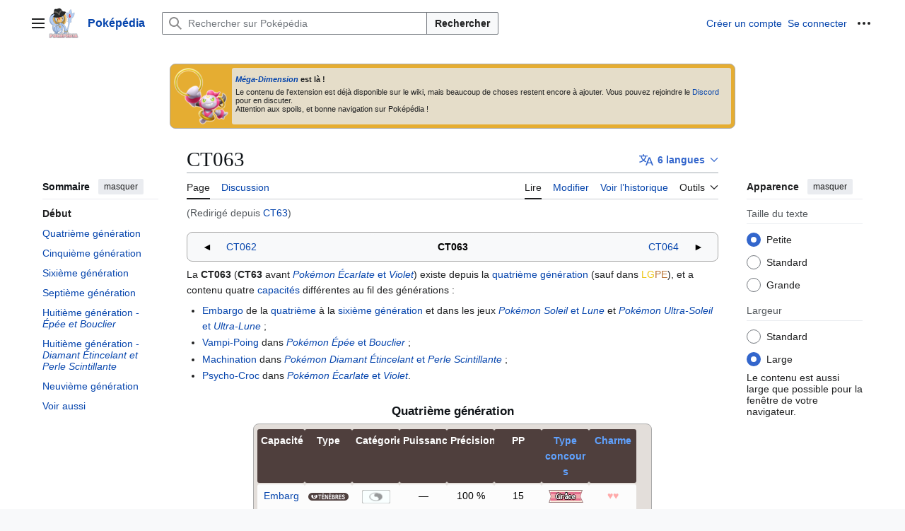

--- FILE ---
content_type: text/html; charset=UTF-8
request_url: https://www.pokepedia.fr/CT63
body_size: 31540
content:
<!DOCTYPE html>
<html class="client-nojs vector-feature-language-in-header-enabled vector-feature-language-in-main-page-header-disabled vector-feature-page-tools-pinned-disabled vector-feature-toc-pinned-clientpref-1 vector-feature-main-menu-pinned-disabled vector-feature-limited-width-clientpref-0 vector-feature-limited-width-content-enabled vector-feature-custom-font-size-clientpref-0 vector-feature-appearance-pinned-clientpref-1 vector-feature-night-mode-disabled skin-theme-clientpref-day vector-sticky-header-enabled vector-toc-available" lang="fr" dir="ltr" version="HTML+RDFa 1.0">
<head>
<meta charset="UTF-8">
<title>CT063 — Poképédia</title>
<script>(function(){var className="client-js vector-feature-language-in-header-enabled vector-feature-language-in-main-page-header-disabled vector-feature-page-tools-pinned-disabled vector-feature-toc-pinned-clientpref-1 vector-feature-main-menu-pinned-disabled vector-feature-limited-width-clientpref-0 vector-feature-limited-width-content-enabled vector-feature-custom-font-size-clientpref-0 vector-feature-appearance-pinned-clientpref-1 vector-feature-night-mode-disabled skin-theme-clientpref-day vector-sticky-header-enabled vector-toc-available";var cookie=document.cookie.match(/(?:^|; )pokepedia_pw_mwclientpreferences=([^;]+)/);if(cookie){cookie[1].split('%2C').forEach(function(pref){className=className.replace(new RegExp('(^| )'+pref.replace(/-clientpref-\w+$|[^\w-]+/g,'')+'-clientpref-\\w+( |$)'),'$1'+pref+'$2');});}document.documentElement.className=className;}());RLCONF={"wgBreakFrames":false,"wgSeparatorTransformTable":[",\t."," \t,"],"wgDigitTransformTable":["",""],"wgDefaultDateFormat":"dmy","wgMonthNames":["","janvier","février","mars","avril","mai","juin","juillet","août","septembre","octobre","novembre","décembre"],"wgRequestId":"bcb5b31b3f610df859ce02a6","wgCanonicalNamespace":"","wgCanonicalSpecialPageName":false,"wgNamespaceNumber":0,"wgPageName":"CT063","wgTitle":"CT063","wgCurRevisionId":2903051,"wgRevisionId":2903051,"wgArticleId":91040,"wgIsArticle":true,"wgIsRedirect":false,"wgAction":"view","wgUserName":null,"wgUserGroups":["*"],"wgCategories":["CT"],"wgPageViewLanguage":"fr","wgPageContentLanguage":"fr","wgPageContentModel":"wikitext","wgRelevantPageName":"CT063","wgRelevantArticleId":91040,"wgIsProbablyEditable":true,"wgRelevantPageIsProbablyEditable":true,"wgRestrictionEdit":[],"wgRestrictionMove":[],"wgRedirectedFrom":"CT63","wgCiteReferencePreviewsActive":true,"wgInternalRedirectTargetUrl":"/CT063","wgCheckUserClientHintsHeadersJsApi":["brands","architecture","bitness","fullVersionList","mobile","model","platform","platformVersion"]};
RLSTATE={"ext.gadget.couleurs":"ready","ext.gadget.tableauxFlexibles":"ready","ext.gadget.OutilReferences-styles":"ready","site.styles":"ready","user.styles":"ready","user":"ready","user.options":"loading","skins.vector.search.codex.styles":"ready","skins.vector.styles":"ready","skins.vector.icons":"ready","ext.embedVideo.styles":"ready","wikibase.client.init":"ready"};RLPAGEMODULES=["mediawiki.action.view.redirect","ext.smw.styles","smw.entityexaminer","site","mediawiki.page.ready","mediawiki.toc","skins.vector.js","ext.gadget.generations","ext.gadget.OutilReferences","ext.checkUser.clientHints","ext.embedVideo.overlay","ext.smw.purge"];</script>
<script>(RLQ=window.RLQ||[]).push(function(){mw.loader.impl(function(){return["user.options@12s5i",function($,jQuery,require,module){mw.user.tokens.set({"patrolToken":"+\\","watchToken":"+\\","csrfToken":"+\\"});
}];});});</script>
<link rel="stylesheet" href="/load.php?lang=fr&amp;modules=ext.embedVideo.styles%7Cskins.vector.icons%2Cstyles%7Cskins.vector.search.codex.styles%7Cwikibase.client.init&amp;only=styles&amp;skin=vector-2022">
<script async="" src="/load.php?lang=fr&amp;modules=startup&amp;only=scripts&amp;raw=1&amp;skin=vector-2022"></script>
<style>#mw-indicator-mw-helplink {display:none;}</style>
<meta name="ResourceLoaderDynamicStyles" content="">
<link rel="stylesheet" href="/load.php?lang=fr&amp;modules=ext.gadget.OutilReferences-styles%2Ccouleurs%2CtableauxFlexibles&amp;only=styles&amp;skin=vector-2022">
<link rel="stylesheet" href="/load.php?lang=fr&amp;modules=site.styles&amp;only=styles&amp;skin=vector-2022">
<meta name="generator" content="MediaWiki 1.44.2">
<meta name="robots" content="max-image-preview:standard">
<meta name="format-detection" content="telephone=no">
<meta name="description" content="La CT063 (CT63 avant Pokémon Écarlate et Violet) existe depuis la quatrième génération (sauf dans LGPE), et a contenu quatre capacités différentes au fil des générations&amp;nbsp;:&#10;&#10;Embargo de la quatrième à la sixième génération et dans les jeux Pokémon Soleil et Lune et Pokémon Ultra-Soleil et Ultra-Lune...">
<meta property="og:image" content="https://www.pokepedia.fr/images/8/8a/Miniature_Cat%C3%A9gorie_Statut_HOME.png">
<meta property="og:image:width" content="1200">
<meta property="og:image:height" content="575">
<meta property="og:image" content="https://www.pokepedia.fr/images/8/8a/Miniature_Cat%C3%A9gorie_Statut_HOME.png">
<meta property="og:image:width" content="800">
<meta property="og:image:height" content="383">
<meta property="og:image:width" content="640">
<meta property="og:image:height" content="306">
<meta name="viewport" content="width=device-width, initial-scale=1.0, user-scalable=yes, minimum-scale=0.25, maximum-scale=5.0">
<link rel="alternate" type="application/rdf+xml" title="CT063" href="/index.php?title=Sp%C3%A9cial:Export_RDF&amp;xmlmime=rdf">
<link rel="alternate" type="application/x-wiki" title="Modifier" href="/index.php?title=CT063&amp;action=edit">
<link rel="apple-touch-icon" href="/wiki-logos/wiki_120.png">
<link rel="icon" href="/wiki-logos/favicon.ico">
<link rel="search" type="application/opensearchdescription+xml" href="/rest.php/v1/search" title="Poképédia (fr)">
<link rel="EditURI" type="application/rsd+xml" href="//www.pokepedia.fr/api.php?action=rsd">
<link rel="canonical" href="https://www.pokepedia.fr/CT063">
<link rel="license" href="/Pok%C3%A9p%C3%A9dia:Copyrights">
<link rel="alternate" type="application/atom+xml" title="Flux Atom de Poképédia" href="/index.php?title=Sp%C3%A9cial:Modifications_r%C3%A9centes&amp;feed=atom">
</head>
<body class="skin--responsive skin-vector skin-vector-search-vue mediawiki ltr sitedir-ltr mw-hide-empty-elt ns-0 ns-subject mw-editable page-CT063 rootpage-CT063 skin-vector-2022 action-view"><a class="mw-jump-link" href="#bodyContent">Aller au contenu</a>
<div class="vector-header-container">
	<header class="vector-header mw-header vector-feature-custom-font-size-clientpref--excluded">
		<div class="vector-header-start">
			<nav class="vector-main-menu-landmark" aria-label="Site">
				
<div id="vector-main-menu-dropdown" class="vector-dropdown vector-main-menu-dropdown vector-button-flush-left vector-button-flush-right"  title="Menu principal" >
	<input type="checkbox" id="vector-main-menu-dropdown-checkbox" role="button" aria-haspopup="true" data-event-name="ui.dropdown-vector-main-menu-dropdown" class="vector-dropdown-checkbox "  aria-label="Menu principal"  >
	<label id="vector-main-menu-dropdown-label" for="vector-main-menu-dropdown-checkbox" class="vector-dropdown-label cdx-button cdx-button--fake-button cdx-button--fake-button--enabled cdx-button--weight-quiet cdx-button--icon-only " aria-hidden="true"  ><span class="vector-icon mw-ui-icon-menu mw-ui-icon-wikimedia-menu"></span>

<span class="vector-dropdown-label-text">Menu principal</span>
	</label>
	<div class="vector-dropdown-content">


				<div id="vector-main-menu-unpinned-container" class="vector-unpinned-container">
		
<div id="vector-main-menu" class="vector-main-menu vector-pinnable-element">
	<div
	class="vector-pinnable-header vector-main-menu-pinnable-header vector-pinnable-header-unpinned"
	data-feature-name="main-menu-pinned"
	data-pinnable-element-id="vector-main-menu"
	data-pinned-container-id="vector-main-menu-pinned-container"
	data-unpinned-container-id="vector-main-menu-unpinned-container"
>
	<div class="vector-pinnable-header-label">Menu principal</div>
	<button class="vector-pinnable-header-toggle-button vector-pinnable-header-pin-button" data-event-name="pinnable-header.vector-main-menu.pin">déplacer vers la barre latérale</button>
	<button class="vector-pinnable-header-toggle-button vector-pinnable-header-unpin-button" data-event-name="pinnable-header.vector-main-menu.unpin">masquer</button>
</div>

	
<div id="p-navigation" class="vector-menu mw-portlet mw-portlet-navigation"  >
	<div class="vector-menu-heading">
		Navigation
	</div>
	<div class="vector-menu-content">
		
		<ul class="vector-menu-content-list">
			
			<li id="n-mainpage-description" class="mw-list-item"><a href="/Portail:Accueil" title="Accueil général [z]" accesskey="z"><span>Page d’accueil</span></a></li><li id="n-randompage" class="mw-list-item"><a href="/Sp%C3%A9cial:Page_au_hasard" title="Afficher une page au hasard [x]" accesskey="x"><span>Page au hasard</span></a></li><li id="n-discord" class="mw-list-item"><a href="https://discord.gg/MTma8xf5bD"><span>Discord</span></a></li><li id="n-help" class="mw-list-item"><a href="/Aide:Sommaire" title="Accès à l’aide"><span>Aide</span></a></li><li id="n-specialpages" class="mw-list-item"><a href="/Sp%C3%A9cial:Pages_sp%C3%A9ciales"><span>Pages spéciales</span></a></li>
		</ul>
		
	</div>
</div>

	
	
<div id="p-Contribuer" class="vector-menu mw-portlet mw-portlet-Contribuer"  >
	<div class="vector-menu-heading">
		Contribuer
	</div>
	<div class="vector-menu-content">
		
		<ul class="vector-menu-content-list">
			
			<li id="n-recentchanges" class="mw-list-item"><a href="/Sp%C3%A9cial:Modifications_r%C3%A9centes" title="Liste des modifications récentes sur le wiki [r]" accesskey="r"><span>Modifications récentes</span></a></li><li id="n-portal" class="mw-list-item"><a href="/Pok%C3%A9p%C3%A9dia:Tableau_de_bord" title="À propos du projet, ce que vous pouvez faire, où trouver les informations"><span>Tableau de bord</span></a></li><li id="n-Projets" class="mw-list-item"><a href="/Cat%C3%A9gorie:Projet"><span>Projets</span></a></li><li id="n-Premiers-pas" class="mw-list-item"><a href="/Aide:Premiers_pas"><span>Premiers pas</span></a></li><li id="n-Bac-à-sable" class="mw-list-item"><a href="/Aide:Bac_%C3%A0_sable"><span>Bac à sable</span></a></li><li id="n-Conventions" class="mw-list-item"><a href="/Pok%C3%A9p%C3%A9dia:Conventions_de_style"><span>Conventions</span></a></li>
		</ul>
		
	</div>
</div>

</div>

				</div>

	</div>
</div>

		</nav>
			
<a href="/Portail:Accueil" class="mw-logo">
	<img class="mw-logo-icon" src="/wiki-logos/wiki-lza-icon.png" alt="" aria-hidden="true" height="50" width="50">
	<span class="mw-logo-container skin-invert">
		<strong class="mw-logo-wordmark">Poképédia</strong>
	</span>
</a>

		</div>
		<div class="vector-header-end">
			
<div id="p-search" role="search" class="vector-search-box-vue  vector-search-box-collapses vector-search-box-show-thumbnail vector-search-box-auto-expand-width vector-search-box">
	<a href="/Sp%C3%A9cial:Recherche" class="cdx-button cdx-button--fake-button cdx-button--fake-button--enabled cdx-button--weight-quiet cdx-button--icon-only search-toggle" title="Rechercher sur Poképédia [f]" accesskey="f"><span class="vector-icon mw-ui-icon-search mw-ui-icon-wikimedia-search"></span>

<span>Rechercher</span>
	</a>
	<div class="vector-typeahead-search-container">
		<div class="cdx-typeahead-search cdx-typeahead-search--show-thumbnail cdx-typeahead-search--auto-expand-width">
			<form action="/index.php" id="searchform" class="cdx-search-input cdx-search-input--has-end-button">
				<div id="simpleSearch" class="cdx-search-input__input-wrapper"  data-search-loc="header-moved">
					<div class="cdx-text-input cdx-text-input--has-start-icon">
						<input
							class="cdx-text-input__input"
							 type="search" name="search" placeholder="Rechercher sur Poképédia" aria-label="Rechercher sur Poképédia" autocapitalize="sentences" spellcheck="false" title="Rechercher sur Poképédia [f]" accesskey="f" id="searchInput"
							>
						<span class="cdx-text-input__icon cdx-text-input__start-icon"></span>
					</div>
					<input type="hidden" name="title" value="Spécial:Recherche">
				</div>
				<button class="cdx-button cdx-search-input__end-button">Rechercher</button>
			</form>
		</div>
	</div>
</div>

			<nav class="vector-user-links vector-user-links-wide" aria-label="Outils personnels">
	<div class="vector-user-links-main">
	
<div id="p-vector-user-menu-preferences" class="vector-menu mw-portlet emptyPortlet"  >
	<div class="vector-menu-content">
		
		<ul class="vector-menu-content-list">
			
			
		</ul>
		
	</div>
</div>

	
<div id="p-vector-user-menu-userpage" class="vector-menu mw-portlet emptyPortlet"  >
	<div class="vector-menu-content">
		
		<ul class="vector-menu-content-list">
			
			
		</ul>
		
	</div>
</div>

	<nav class="vector-appearance-landmark" aria-label="Apparence">
		
<div id="vector-appearance-dropdown" class="vector-dropdown "  title="Modifier l&#039;apparence de la taille, de la largeur et de la couleur de la police de la page" >
	<input type="checkbox" id="vector-appearance-dropdown-checkbox" role="button" aria-haspopup="true" data-event-name="ui.dropdown-vector-appearance-dropdown" class="vector-dropdown-checkbox "  aria-label="Apparence"  >
	<label id="vector-appearance-dropdown-label" for="vector-appearance-dropdown-checkbox" class="vector-dropdown-label cdx-button cdx-button--fake-button cdx-button--fake-button--enabled cdx-button--weight-quiet cdx-button--icon-only " aria-hidden="true"  ><span class="vector-icon mw-ui-icon-appearance mw-ui-icon-wikimedia-appearance"></span>

<span class="vector-dropdown-label-text">Apparence</span>
	</label>
	<div class="vector-dropdown-content">


			<div id="vector-appearance-unpinned-container" class="vector-unpinned-container">
				
			</div>
		
	</div>
</div>

	</nav>
	
<div id="p-vector-user-menu-notifications" class="vector-menu mw-portlet emptyPortlet"  >
	<div class="vector-menu-content">
		
		<ul class="vector-menu-content-list">
			
			
		</ul>
		
	</div>
</div>

	
<div id="p-vector-user-menu-overflow" class="vector-menu mw-portlet"  >
	<div class="vector-menu-content">
		
		<ul class="vector-menu-content-list">
			<li id="pt-createaccount-2" class="user-links-collapsible-item mw-list-item user-links-collapsible-item"><a data-mw="interface" href="/index.php?title=Sp%C3%A9cial:Cr%C3%A9er_un_compte&amp;returnto=CT063" title="Nous vous encourageons à créer un compte utilisateur et vous connecter ; ce n’est cependant pas obligatoire." class=""><span>Créer un compte</span></a>
</li>
<li id="pt-login-2" class="user-links-collapsible-item mw-list-item user-links-collapsible-item"><a data-mw="interface" href="/index.php?title=Sp%C3%A9cial:Connexion&amp;returnto=CT063" title="Nous vous encourageons à vous connecter ; ce n’est cependant pas obligatoire. [o]" accesskey="o" class=""><span>Se connecter</span></a>
</li>

			
		</ul>
		
	</div>
</div>

	</div>
	
<div id="vector-user-links-dropdown" class="vector-dropdown vector-user-menu vector-button-flush-right vector-user-menu-logged-out"  title="Plus d’options" >
	<input type="checkbox" id="vector-user-links-dropdown-checkbox" role="button" aria-haspopup="true" data-event-name="ui.dropdown-vector-user-links-dropdown" class="vector-dropdown-checkbox "  aria-label="Outils personnels"  >
	<label id="vector-user-links-dropdown-label" for="vector-user-links-dropdown-checkbox" class="vector-dropdown-label cdx-button cdx-button--fake-button cdx-button--fake-button--enabled cdx-button--weight-quiet cdx-button--icon-only " aria-hidden="true"  ><span class="vector-icon mw-ui-icon-ellipsis mw-ui-icon-wikimedia-ellipsis"></span>

<span class="vector-dropdown-label-text">Outils personnels</span>
	</label>
	<div class="vector-dropdown-content">


		
<div id="p-personal" class="vector-menu mw-portlet mw-portlet-personal user-links-collapsible-item"  title="Menu utilisateur" >
	<div class="vector-menu-content">
		
		<ul class="vector-menu-content-list">
			
			<li id="pt-createaccount" class="user-links-collapsible-item mw-list-item"><a href="/index.php?title=Sp%C3%A9cial:Cr%C3%A9er_un_compte&amp;returnto=CT063" title="Nous vous encourageons à créer un compte utilisateur et vous connecter ; ce n’est cependant pas obligatoire."><span class="vector-icon mw-ui-icon-userAdd mw-ui-icon-wikimedia-userAdd"></span> <span>Créer un compte</span></a></li><li id="pt-login" class="user-links-collapsible-item mw-list-item"><a href="/index.php?title=Sp%C3%A9cial:Connexion&amp;returnto=CT063" title="Nous vous encourageons à vous connecter ; ce n’est cependant pas obligatoire. [o]" accesskey="o"><span class="vector-icon mw-ui-icon-logIn mw-ui-icon-wikimedia-logIn"></span> <span>Se connecter</span></a></li>
		</ul>
		
	</div>
</div>

<div id="p-user-menu-anon-editor" class="vector-menu mw-portlet mw-portlet-user-menu-anon-editor"  >
	<div class="vector-menu-heading">
		Pages pour les contributeurs déconnectés <a href="/Aide:Introduction" aria-label="En savoir plus sur la contribution"><span>en savoir plus</span></a>
	</div>
	<div class="vector-menu-content">
		
		<ul class="vector-menu-content-list">
			
			<li id="pt-anoncontribs" class="mw-list-item"><a href="/Sp%C3%A9cial:Mes_contributions" title="Une liste des modifications effectuées depuis cette adresse IP [y]" accesskey="y"><span>Contributions</span></a></li><li id="pt-anontalk" class="mw-list-item"><a href="/Sp%C3%A9cial:Mes_discussions" title="La page de discussion pour les contributions depuis cette adresse IP [n]" accesskey="n"><span>Discussion</span></a></li>
		</ul>
		
	</div>
</div>

	
	</div>
</div>

</nav>

		</div>
	</header>
</div>
<div class="mw-page-container">
	<div class="mw-page-container-inner">
		<div class="vector-sitenotice-container">
			<div id="siteNotice"><div id="localNotice" data-nosnippet=""><div class="sitenotice" lang="fr" dir="ltr"><div class="bandeau" style="background: #E5AD32; ; text-align:left">
<div class="bandeau-icone"><span class="mw-default-size" typeof="mw:File"><a href="/Fichier:Hoopa_(Encha%C3%AEn%C3%A9)-LPZA.png" class="mw-file-description"><img src="/images/thumb/c/c0/Hoopa_%28Encha%C3%AEn%C3%A9%29-LPZA.png/77px-Hoopa_%28Encha%C3%AEn%C3%A9%29-LPZA.png" decoding="async" width="77" height="80" class="mw-file-element" srcset="/images/thumb/c/c0/Hoopa_%28Encha%C3%AEn%C3%A9%29-LPZA.png/115px-Hoopa_%28Encha%C3%AEn%C3%A9%29-LPZA.png 1.5x, /images/thumb/c/c0/Hoopa_%28Encha%C3%AEn%C3%A9%29-LPZA.png/153px-Hoopa_%28Encha%C3%AEn%C3%A9%29-LPZA.png 2x" /></a></span></div>
<div class="bandeau-message" style="background: #E5DDC9;">
<p><b><i><a href="/M%C3%A9ga-Dimension" title="Méga-Dimension">Méga-Dimension</a></i> est là&#160;!</b>
</p><p>Le contenu de l'extension est déjà disponible sur le wiki, mais beaucoup de choses restent encore à ajouter. Vous pouvez rejoindre le <a href="/Pok%C3%A9p%C3%A9dia:Discord" title="Poképédia:Discord">Discord</a> pour en discuter.<br />
Attention aux spoils, et bonne navigation sur Poképédia&#160;!
</p>
</div>
</div></div></div></div>
		</div>
		<div class="vector-column-start">
			<div class="vector-main-menu-container">
		<div id="mw-navigation">
			<nav id="mw-panel" class="vector-main-menu-landmark" aria-label="Site">
				<div id="vector-main-menu-pinned-container" class="vector-pinned-container">
				
				</div>
		</nav>
		</div>
	</div>
	<div class="vector-sticky-pinned-container">
				<nav id="mw-panel-toc" aria-label="Sommaire" data-event-name="ui.sidebar-toc" class="mw-table-of-contents-container vector-toc-landmark">
					<div id="vector-toc-pinned-container" class="vector-pinned-container">
					<div id="vector-toc" class="vector-toc vector-pinnable-element">
	<div
	class="vector-pinnable-header vector-toc-pinnable-header vector-pinnable-header-pinned"
	data-feature-name="toc-pinned"
	data-pinnable-element-id="vector-toc"
	
	
>
	<h2 class="vector-pinnable-header-label">Sommaire</h2>
	<button class="vector-pinnable-header-toggle-button vector-pinnable-header-pin-button" data-event-name="pinnable-header.vector-toc.pin">déplacer vers la barre latérale</button>
	<button class="vector-pinnable-header-toggle-button vector-pinnable-header-unpin-button" data-event-name="pinnable-header.vector-toc.unpin">masquer</button>
</div>


	<ul class="vector-toc-contents" id="mw-panel-toc-list">
		<li id="toc-mw-content-text"
			class="vector-toc-list-item vector-toc-level-1">
			<a href="#" class="vector-toc-link">
				<div class="vector-toc-text">Début</div>
			</a>
		</li>
		<li id="toc-Quatrième_génération"
		class="vector-toc-list-item vector-toc-level-1 vector-toc-list-item-expanded">
		<a class="vector-toc-link" href="#Quatrième_génération">
			<div class="vector-toc-text">
				<span class="vector-toc-numb">1</span>
				<span>Quatrième génération</span>
			</div>
		</a>
		
		<ul id="toc-Quatrième_génération-sublist" class="vector-toc-list">
		</ul>
	</li>
	<li id="toc-Cinquième_génération"
		class="vector-toc-list-item vector-toc-level-1 vector-toc-list-item-expanded">
		<a class="vector-toc-link" href="#Cinquième_génération">
			<div class="vector-toc-text">
				<span class="vector-toc-numb">2</span>
				<span>Cinquième génération</span>
			</div>
		</a>
		
		<ul id="toc-Cinquième_génération-sublist" class="vector-toc-list">
		</ul>
	</li>
	<li id="toc-Sixième_génération"
		class="vector-toc-list-item vector-toc-level-1 vector-toc-list-item-expanded">
		<a class="vector-toc-link" href="#Sixième_génération">
			<div class="vector-toc-text">
				<span class="vector-toc-numb">3</span>
				<span>Sixième génération</span>
			</div>
		</a>
		
		<ul id="toc-Sixième_génération-sublist" class="vector-toc-list">
		</ul>
	</li>
	<li id="toc-Septième_génération"
		class="vector-toc-list-item vector-toc-level-1 vector-toc-list-item-expanded">
		<a class="vector-toc-link" href="#Septième_génération">
			<div class="vector-toc-text">
				<span class="vector-toc-numb">4</span>
				<span>Septième génération</span>
			</div>
		</a>
		
		<ul id="toc-Septième_génération-sublist" class="vector-toc-list">
		</ul>
	</li>
	<li id="toc-Huitième_génération_-_Épée_et_Bouclier"
		class="vector-toc-list-item vector-toc-level-1 vector-toc-list-item-expanded">
		<a class="vector-toc-link" href="#Huitième_génération_-_Épée_et_Bouclier">
			<div class="vector-toc-text">
				<span class="vector-toc-numb">5</span>
				<span>Huitième génération - <i>Épée et Bouclier</i></span>
			</div>
		</a>
		
		<ul id="toc-Huitième_génération_-_Épée_et_Bouclier-sublist" class="vector-toc-list">
		</ul>
	</li>
	<li id="toc-Huitième_génération_-_Diamant_Étincelant_et_Perle_Scintillante"
		class="vector-toc-list-item vector-toc-level-1 vector-toc-list-item-expanded">
		<a class="vector-toc-link" href="#Huitième_génération_-_Diamant_Étincelant_et_Perle_Scintillante">
			<div class="vector-toc-text">
				<span class="vector-toc-numb">6</span>
				<span>Huitième génération - <i>Diamant Étincelant et Perle Scintillante</i></span>
			</div>
		</a>
		
		<ul id="toc-Huitième_génération_-_Diamant_Étincelant_et_Perle_Scintillante-sublist" class="vector-toc-list">
		</ul>
	</li>
	<li id="toc-Neuvième_génération"
		class="vector-toc-list-item vector-toc-level-1 vector-toc-list-item-expanded">
		<a class="vector-toc-link" href="#Neuvième_génération">
			<div class="vector-toc-text">
				<span class="vector-toc-numb">7</span>
				<span>Neuvième génération</span>
			</div>
		</a>
		
		<ul id="toc-Neuvième_génération-sublist" class="vector-toc-list">
		</ul>
	</li>
	<li id="toc-Voir_aussi"
		class="vector-toc-list-item vector-toc-level-1 vector-toc-list-item-expanded">
		<a class="vector-toc-link" href="#Voir_aussi">
			<div class="vector-toc-text">
				<span class="vector-toc-numb">8</span>
				<span>Voir aussi</span>
			</div>
		</a>
		
		<ul id="toc-Voir_aussi-sublist" class="vector-toc-list">
		</ul>
	</li>
</ul>
</div>

					</div>
		</nav>
			</div>
		</div>
		<div class="mw-content-container">
			<main id="content" class="mw-body">
				<header class="mw-body-header vector-page-titlebar vector-feature-custom-font-size-clientpref--excluded">
					<nav aria-label="Sommaire" class="vector-toc-landmark">
						
<div id="vector-page-titlebar-toc" class="vector-dropdown vector-page-titlebar-toc vector-button-flush-left"  title="Table des matières" >
	<input type="checkbox" id="vector-page-titlebar-toc-checkbox" role="button" aria-haspopup="true" data-event-name="ui.dropdown-vector-page-titlebar-toc" class="vector-dropdown-checkbox "  aria-label="Basculer la table des matières"  >
	<label id="vector-page-titlebar-toc-label" for="vector-page-titlebar-toc-checkbox" class="vector-dropdown-label cdx-button cdx-button--fake-button cdx-button--fake-button--enabled cdx-button--weight-quiet cdx-button--icon-only " aria-hidden="true"  ><span class="vector-icon mw-ui-icon-listBullet mw-ui-icon-wikimedia-listBullet"></span>

<span class="vector-dropdown-label-text">Basculer la table des matières</span>
	</label>
	<div class="vector-dropdown-content">


							<div id="vector-page-titlebar-toc-unpinned-container" class="vector-unpinned-container">
			</div>
		
	</div>
</div>

					</nav>
					<h1 id="firstHeading" class="firstHeading mw-first-heading"><span class="mw-page-title-main">CT063</span></h1>
							
<div id="p-lang-btn" class="vector-dropdown mw-portlet mw-portlet-lang"  >
	<input type="checkbox" id="p-lang-btn-checkbox" role="button" aria-haspopup="true" data-event-name="ui.dropdown-p-lang-btn" class="vector-dropdown-checkbox mw-interlanguage-selector" aria-label="Aller à un article dans une autre langue. Disponible en 6 langues."   >
	<label id="p-lang-btn-label" for="p-lang-btn-checkbox" class="vector-dropdown-label cdx-button cdx-button--fake-button cdx-button--fake-button--enabled cdx-button--weight-quiet cdx-button--action-progressive mw-portlet-lang-heading-6" aria-hidden="true"  ><span class="vector-icon mw-ui-icon-language-progressive mw-ui-icon-wikimedia-language-progressive"></span>

<span class="vector-dropdown-label-text">6 langues</span>
	</label>
	<div class="vector-dropdown-content">

		<div class="vector-menu-content">
			
			<ul class="vector-menu-content-list">
				
				<li class="interlanguage-link interwiki-de mw-list-item"><a href="https://www.pokewiki.de/TM063" title="TM063 – Deutsch" lang="de" hreflang="de" data-title="TM063" data-language-autonym="Deutsch" data-language-local-name="Deutsch" class="interlanguage-link-target"><span>Deutsch</span></a></li><li class="interlanguage-link interwiki-en mw-list-item"><a href="https://bulbapedia.bulbagarden.net/wiki/TM063" title="TM063 – English" lang="en" hreflang="en" data-title="TM063" data-language-autonym="English" data-language-local-name="English" class="interlanguage-link-target"><span>English</span></a></li><li class="interlanguage-link interwiki-es mw-list-item"><a href="https://www.wikidex.net/wiki/MT063" title="MT063 – español" lang="es" hreflang="es" data-title="MT063" data-language-autonym="Español" data-language-local-name="español" class="interlanguage-link-target"><span>Español</span></a></li><li class="interlanguage-link interwiki-it mw-list-item"><a href="https://wiki.pokemoncentral.it/MT063" title="MT063 – italiano" lang="it" hreflang="it" data-title="MT063" data-language-autonym="Italiano" data-language-local-name="italiano" class="interlanguage-link-target"><span>Italiano</span></a></li><li class="interlanguage-link interwiki-ja mw-list-item"><a href="https://wiki.xn--rckteqa2e.com/wiki/%E3%82%8F%E3%81%96%E3%83%9E%E3%82%B7%E3%83%B3063" title="わざマシン063 – 日本語" lang="ja" hreflang="ja" data-title="わざマシン063" data-language-autonym="日本語" data-language-local-name="日本語" class="interlanguage-link-target"><span>日本語</span></a></li><li class="interlanguage-link interwiki-zh mw-list-item"><a href="https://wiki.52poke.com/wiki/%E6%8B%9B%E5%BC%8F%E5%AD%A6%E4%B9%A0%E5%99%A8%EF%BC%90%EF%BC%96%EF%BC%93" title="招式学习器０６３ – 中文" lang="zh" hreflang="zh" data-title="招式学习器０６３" data-language-autonym="中文" data-language-local-name="中文" class="interlanguage-link-target"><span>中文</span></a></li>
			</ul>
			<div class="after-portlet after-portlet-lang"><span class="wb-langlinks-add wb-langlinks-link"><a href="//www.pokepedia.fr/Special:NewItem?site=pokepedia&amp;page=CT063" title="Ajouter des liens interlangues" class="wbc-editpage">Ajouter des liens</a></span></div>
		</div>

	</div>
</div>
</header>
				<div class="vector-page-toolbar vector-feature-custom-font-size-clientpref--excluded">
					<div class="vector-page-toolbar-container">
						<div id="left-navigation">
							<nav aria-label="Espaces de noms">
								
<div id="p-associated-pages" class="vector-menu vector-menu-tabs mw-portlet mw-portlet-associated-pages"  >
	<div class="vector-menu-content">
		
		<ul class="vector-menu-content-list">
			
			<li id="ca-nstab-main" class="selected vector-tab-noicon mw-list-item"><a href="/CT063" title="Voir le contenu de la page [c]" accesskey="c"><span>Page</span></a></li><li id="ca-talk" class="new vector-tab-noicon mw-list-item"><a href="/index.php?title=Discussion:CT063&amp;action=edit&amp;redlink=1" rel="discussion" class="new" title="Discussion au sujet de cette page de contenu (page inexistante) [t]" accesskey="t"><span>Discussion</span></a></li>
		</ul>
		
	</div>
</div>

								
<div id="vector-variants-dropdown" class="vector-dropdown emptyPortlet"  >
	<input type="checkbox" id="vector-variants-dropdown-checkbox" role="button" aria-haspopup="true" data-event-name="ui.dropdown-vector-variants-dropdown" class="vector-dropdown-checkbox " aria-label="Modifier la variante de langue"   >
	<label id="vector-variants-dropdown-label" for="vector-variants-dropdown-checkbox" class="vector-dropdown-label cdx-button cdx-button--fake-button cdx-button--fake-button--enabled cdx-button--weight-quiet" aria-hidden="true"  ><span class="vector-dropdown-label-text">français</span>
	</label>
	<div class="vector-dropdown-content">


					
<div id="p-variants" class="vector-menu mw-portlet mw-portlet-variants emptyPortlet"  >
	<div class="vector-menu-content">
		
		<ul class="vector-menu-content-list">
			
			
		</ul>
		
	</div>
</div>

				
	</div>
</div>

							</nav>
						</div>
						<div id="right-navigation" class="vector-collapsible">
							<nav aria-label="Affichages">
								
<div id="p-views" class="vector-menu vector-menu-tabs mw-portlet mw-portlet-views"  >
	<div class="vector-menu-content">
		
		<ul class="vector-menu-content-list">
			
			<li id="ca-view" class="selected vector-tab-noicon mw-list-item"><a href="/CT063"><span>Lire</span></a></li><li id="ca-edit" class="vector-tab-noicon mw-list-item"><a href="/index.php?title=CT063&amp;action=edit" title="Modifier le wikicode [e]" accesskey="e"><span>Modifier</span></a></li><li id="ca-history" class="vector-tab-noicon mw-list-item"><a href="/index.php?title=CT063&amp;action=history" title="Historique des versions de cette page [h]" accesskey="h"><span>Voir l’historique</span></a></li>
		</ul>
		
	</div>
</div>

							</nav>
				
							<nav class="vector-page-tools-landmark" aria-label="Outils de la page">
								
<div id="vector-page-tools-dropdown" class="vector-dropdown vector-page-tools-dropdown"  >
	<input type="checkbox" id="vector-page-tools-dropdown-checkbox" role="button" aria-haspopup="true" data-event-name="ui.dropdown-vector-page-tools-dropdown" class="vector-dropdown-checkbox "  aria-label="Outils"  >
	<label id="vector-page-tools-dropdown-label" for="vector-page-tools-dropdown-checkbox" class="vector-dropdown-label cdx-button cdx-button--fake-button cdx-button--fake-button--enabled cdx-button--weight-quiet" aria-hidden="true"  ><span class="vector-dropdown-label-text">Outils</span>
	</label>
	<div class="vector-dropdown-content">


									<div id="vector-page-tools-unpinned-container" class="vector-unpinned-container">
						
<div id="vector-page-tools" class="vector-page-tools vector-pinnable-element">
	<div
	class="vector-pinnable-header vector-page-tools-pinnable-header vector-pinnable-header-unpinned"
	data-feature-name="page-tools-pinned"
	data-pinnable-element-id="vector-page-tools"
	data-pinned-container-id="vector-page-tools-pinned-container"
	data-unpinned-container-id="vector-page-tools-unpinned-container"
>
	<div class="vector-pinnable-header-label">Outils</div>
	<button class="vector-pinnable-header-toggle-button vector-pinnable-header-pin-button" data-event-name="pinnable-header.vector-page-tools.pin">déplacer vers la barre latérale</button>
	<button class="vector-pinnable-header-toggle-button vector-pinnable-header-unpin-button" data-event-name="pinnable-header.vector-page-tools.unpin">masquer</button>
</div>

	
<div id="p-cactions" class="vector-menu mw-portlet mw-portlet-cactions vector-has-collapsible-items"  title="Plus d’options" >
	<div class="vector-menu-heading">
		Actions
	</div>
	<div class="vector-menu-content">
		
		<ul class="vector-menu-content-list">
			
			<li id="ca-more-view" class="selected vector-more-collapsible-item mw-list-item"><a href="/CT063"><span>Lire</span></a></li><li id="ca-more-edit" class="vector-more-collapsible-item mw-list-item"><a href="/index.php?title=CT063&amp;action=edit" title="Modifier le wikicode [e]" accesskey="e"><span>Modifier</span></a></li><li id="ca-more-history" class="vector-more-collapsible-item mw-list-item"><a href="/index.php?title=CT063&amp;action=history"><span>Voir l’historique</span></a></li><li id="ca-purge" class="is-disabled mw-list-item"><a href="/index.php?title=CT063&amp;action=purge"><span>Purger</span></a></li>
		</ul>
		
	</div>
</div>

<div id="p-tb" class="vector-menu mw-portlet mw-portlet-tb"  >
	<div class="vector-menu-heading">
		Général
	</div>
	<div class="vector-menu-content">
		
		<ul class="vector-menu-content-list">
			
			<li id="t-whatlinkshere" class="mw-list-item"><a href="/Sp%C3%A9cial:Pages_li%C3%A9es/CT063" title="Liste des pages liées qui pointent sur celle-ci [j]" accesskey="j"><span>Pages liées</span></a></li><li id="t-recentchangeslinked" class="mw-list-item"><a href="/Sp%C3%A9cial:Suivi_des_liens/CT063" rel="nofollow" title="Liste des modifications récentes des pages appelées par celle-ci [k]" accesskey="k"><span>Suivi des pages liées</span></a></li><li id="t-upload" class="mw-list-item"><a href="/index.php?title=Spécial:Téléverser&amp;wpUploadDescription=&lt;!--+Remplacer+cette+ligne+par+la+description+du+fichier+--&gt;%0A%0A{{Informations+Fichier%0A|+source=&lt;!--+Indiquer+un+lien+vers+l&#039;endroit+où+le+fichier+a+été+obtenu,+ou+le+nom+de+l&#039;utilisateur+l&#039;ayant+créé+--&gt;%0A|+auteur=&lt;!--+Indiquer+l&#039;auteur+de+l&#039;image+au+sens+juridique+(développeur+du+jeu,+etc)+--&gt;%0A}}%0A%0A&lt;!--+Remplacer+cette+ligne+par+la+catégorisation+du+fichier+--&gt;" title="Téléverser des fichiers [u]" accesskey="u"><span>Téléverser un fichier</span></a></li><li id="t-print" class="mw-list-item"><a href="javascript:print();" rel="alternate" title="Version imprimable de cette page [p]" accesskey="p"><span>Version imprimable</span></a></li><li id="t-permalink" class="mw-list-item"><a href="/index.php?title=CT063&amp;oldid=2903051" title="Adresse permanente de cette version de cette page"><span>Lien permanent</span></a></li><li id="t-info" class="mw-list-item"><a href="/index.php?title=CT063&amp;action=info" title="Davantage d’informations sur cette page"><span>Informations sur la page</span></a></li><li id="t-smwbrowselink" class="mw-list-item"><a href="/Sp%C3%A9cial:Parcourir/:CT063" rel="search"><span>Parcourir les propriétés</span></a></li>
		</ul>
		
	</div>
</div>

<div id="p-wikibase-otherprojects" class="vector-menu mw-portlet mw-portlet-wikibase-otherprojects emptyPortlet"  >
	<div class="vector-menu-heading">
		Dans d’autres projets
	</div>
	<div class="vector-menu-content">
		
		<ul class="vector-menu-content-list">
			
			
		</ul>
		
	</div>
</div>

</div>

									</div>
				
	</div>
</div>

							</nav>
						</div>
					</div>
				</div>
				<div class="vector-column-end vector-feature-custom-font-size-clientpref--excluded">
					<div class="vector-sticky-pinned-container">
						<nav class="vector-page-tools-landmark" aria-label="Outils de la page">
							<div id="vector-page-tools-pinned-container" class="vector-pinned-container">
				
							</div>
		</nav>
						<nav class="vector-appearance-landmark" aria-label="Apparence">
							<div id="vector-appearance-pinned-container" class="vector-pinned-container">
				<div id="vector-appearance" class="vector-appearance vector-pinnable-element">
	<div
	class="vector-pinnable-header vector-appearance-pinnable-header vector-pinnable-header-pinned"
	data-feature-name="appearance-pinned"
	data-pinnable-element-id="vector-appearance"
	data-pinned-container-id="vector-appearance-pinned-container"
	data-unpinned-container-id="vector-appearance-unpinned-container"
>
	<div class="vector-pinnable-header-label">Apparence</div>
	<button class="vector-pinnable-header-toggle-button vector-pinnable-header-pin-button" data-event-name="pinnable-header.vector-appearance.pin">déplacer vers la barre latérale</button>
	<button class="vector-pinnable-header-toggle-button vector-pinnable-header-unpin-button" data-event-name="pinnable-header.vector-appearance.unpin">masquer</button>
</div>


</div>

							</div>
		</nav>
					</div>
				</div>
				<div id="bodyContent" class="vector-body" aria-labelledby="firstHeading" data-mw-ve-target-container>
					<div class="vector-body-before-content">
							<div class="mw-indicators">
		<div id="mw-indicator-smw-entity-examiner" class="mw-indicator"><div class="smw-entity-examiner smw-indicator-vertical-bar-loader" data-subject="CT063#0##" data-dir="ltr" data-uselang="" title="Exécution d’un examinateur en tâche de fond"></div></div>
		</div>

						<div id="siteSub" class="noprint">De Poképédia</div>
					</div>
					<div id="contentSub"><div id="mw-content-subtitle"><span class="mw-redirectedfrom">(Redirigé depuis <a href="/index.php?title=CT63&amp;redirect=no" class="mw-redirect" title="CT63">CT63</a>)</span></div></div>
					
					
					<div id="mw-content-text" class="mw-body-content"><div class="mw-content-ltr mw-parser-output" lang="fr" dir="ltr"><p><span style="display:none"></span>
</p>
<table class="tableaustandard ruban centre">


<tbody><tr>
<td style="width:7%"><a href="/CT062" title="CT062"><span style="color:black;">◄</span></a>
</td>
<td style="width:28%; text-align:left"><a href="/CT062" title="CT062">CT062</a>
</td>
<td class="masquermobile"><b>CT063</b>
</td>
<td style="width:1%" class="masquerbureau">
</td>
<td style="width:28%; text-align:right"><a href="/CT064" title="CT064">CT064</a>
</td>
<td style="width:7%"><a href="/CT064" title="CT064"><span style="color:black;">►</span></a>
</td></tr>






</tbody></table>
<p>La <b>CT063</b> (<b>CT63</b> avant <a href="/Pok%C3%A9mon_%C3%89carlate_et_Violet" title="Pokémon Écarlate et Violet"><i>Pokémon Écarlate</i> et <i>Violet</i></a>) existe depuis la <a href="/Quatri%C3%A8me_g%C3%A9n%C3%A9ration" title="Quatrième génération">quatrième génération</a> (sauf dans <a href="/Pok%C3%A9mon_:_Let%27s_Go,_Pikachu_et_Let%27s_Go,_%C3%89voli" title="Pokémon : Let&#39;s Go, Pikachu et Let&#39;s Go, Évoli"><span style="color:#EEC718">LG</span><span style="color:#BA7638">PE</span></a>), et a contenu quatre <a href="/Capacit%C3%A9" title="Capacité">capacités</a> différentes au fil des générations&#160;:
</p>
<ul><li><a href="/Embargo" title="Embargo">Embargo</a> de la <a href="/Quatri%C3%A8me_g%C3%A9n%C3%A9ration" title="Quatrième génération">quatrième</a> à la <a href="/Sixi%C3%A8me_g%C3%A9n%C3%A9ration" title="Sixième génération">sixième génération</a> et dans les jeux <a href="/Pok%C3%A9mon_Soleil_et_Lune" title="Pokémon Soleil et Lune"><i>Pokémon Soleil</i> et <i>Lune</i></a> et <a href="/Pok%C3%A9mon_Ultra-Soleil_et_Ultra-Lune" title="Pokémon Ultra-Soleil et Ultra-Lune"><i>Pokémon Ultra-Soleil</i> et <i>Ultra-Lune</i></a>&#160;;</li>
<li><a href="/Vampi-Poing" title="Vampi-Poing">Vampi-Poing</a> dans <a href="/Pok%C3%A9mon_%C3%89p%C3%A9e_et_Bouclier" title="Pokémon Épée et Bouclier"><i>Pokémon Épée</i> et <i>Bouclier</i></a>&#160;;</li>
<li><a href="/Machination" title="Machination">Machination</a> dans <a href="/Pok%C3%A9mon_Diamant_%C3%89tincelant_et_Perle_Scintillante" title="Pokémon Diamant Étincelant et Perle Scintillante"><i>Pokémon Diamant Étincelant</i> et <i>Perle Scintillante</i></a>&#160;;</li>
<li><a href="/Psycho-Croc" title="Psycho-Croc">Psycho-Croc</a> dans <a href="/Pok%C3%A9mon_%C3%89carlate_et_Violet" title="Pokémon Écarlate et Violet"><i>Pokémon Écarlate</i> et <i>Violet</i></a>.</li></ul>
<meta property="mw:PageProp/toc" />
<table class="tableaustandard centre ténèbres tableau-capsule tableau-capsule-generation4" style="width: 90%;"><caption><div class="mw-heading mw-heading3"><h3 id="Quatrième_génération"><span id="Quatri.C3.A8me_g.C3.A9n.C3.A9ration"></span>Quatrième génération</h3></div></caption><tbody><tr class="ligne-1"><th>Capacité</th><th>Type</th><th>Catégorie</th><th>Puissance</th><th>Précision</th><th>PP</th><th><a href="/Concours_Pok%C3%A9mon" title="Concours Pokémon">Type concours</a></th><th><a href="/Charme_(concours)" title="Charme (concours)">Charme</a></th></tr><tr class="ligne-2"><td><a href="/Embargo" title="Embargo">Embargo</a></td><td><span class="mw-default-size type" typeof="mw:File"><a href="/T%C3%A9n%C3%A8bres_(type)" title="Ténèbres (type)"><img alt="Ténèbres" src="/images/b/bc/Miniature_Type_T%C3%A9n%C3%A8bres_EV.png" decoding="async" width="200" height="40" class="mw-file-element" /></a></span></td><td><span class="mw-default-size catégorie" typeof="mw:File"><a href="/Cat%C3%A9gorie_de_capacit%C3%A9" title="Catégorie de capacité"><img alt="Statut" src="/images/8/8a/Miniature_Cat%C3%A9gorie_Statut_HOME.png" decoding="async" width="165" height="79" class="mw-file-element" /></a></span></td><td>—</td><td>100&#160;%</td><td>15</td><td><span class="mw-default-size" typeof="mw:File"><a href="/Gr%C3%A2ce" title="Grâce"><img alt="Grâce" src="/images/2/23/Miniature_Type_Gr%C3%A2ce_ROSA.png" decoding="async" width="50" height="20" class="mw-file-element" /></a></span></td><td><span style="color: #FFAAAA">♥♥</span></td></tr><tr class="ligne-3"><th>Jeu</th><th colspan="5">Emplacement</th><th>Achat</th><th>Vente</th></tr><tr class="ligne-jeu"><td><a href="/Pok%C3%A9mon_Diamant_et_Perle" class="mw-redirect" title="Pokémon Diamant et Perle"><span style="color:#AAAAFF">D</span><span style="color:#FFBFF9">P</span></a><a href="/Pok%C3%A9mon_Platine" class="mw-redirect" title="Pokémon Platine"><span style="color:#999999">P</span></a></td><td colspan="5"><a href="/Voilaroc" title="Voilaroc">Voilaroc</a></td><td>—</td><td>1 000 <span class="imagenoire" typeof="mw:File"><a href="/Pok%C3%A9dollar" title="Pokédollar"><img alt="Pokédollar" src="/images/thumb/b/bc/Miniature_Pok%C3%A9_Dollar_EB.png/10px-Miniature_Pok%C3%A9_Dollar_EB.png" decoding="async" width="10" height="13" class="mw-file-element" srcset="/images/thumb/b/bc/Miniature_Pok%C3%A9_Dollar_EB.png/15px-Miniature_Pok%C3%A9_Dollar_EB.png 1.5x, /images/thumb/b/bc/Miniature_Pok%C3%A9_Dollar_EB.png/20px-Miniature_Pok%C3%A9_Dollar_EB.png 2x" /></a></span></td></tr><tr class="ligne-jeu"><td><a href="/Pok%C3%A9mon_Or_HeartGold_et_Argent_SoulSilver" class="mw-redirect" title="Pokémon Or HeartGold et Argent SoulSilver"><span style="color:#D6C67A">HG</span><span style="color:#C4D3D6">SS</span></a></td><td colspan="5"><a href="/Route_34" title="Route 34">Route 34</a></td><td>—</td><td>1 000 <span class="imagenoire" typeof="mw:File"><a href="/Pok%C3%A9dollar" title="Pokédollar"><img alt="Pokédollar" src="/images/thumb/b/bc/Miniature_Pok%C3%A9_Dollar_EB.png/10px-Miniature_Pok%C3%A9_Dollar_EB.png" decoding="async" width="10" height="13" class="mw-file-element" srcset="/images/thumb/b/bc/Miniature_Pok%C3%A9_Dollar_EB.png/15px-Miniature_Pok%C3%A9_Dollar_EB.png 1.5x, /images/thumb/b/bc/Miniature_Pok%C3%A9_Dollar_EB.png/20px-Miniature_Pok%C3%A9_Dollar_EB.png 2x" /></a></span></td></tr><tr><th colspan="9">Pokémon aptes</th></tr><tr><td colspan="9"><button type="button" name="tableau-capsule-generation4-pokémon" value="afficher" style="font-size:80%" title="&#91;-&#93; Masquer les Pokémon aptes">[+] Afficher les Pokémon aptes</button></td></tr><tr class="tableau-capsule-pokémon tableau-capsule-generation4-pokémon"><td colspan="1" style="text-align: left;"><span style="white-space: nowrap;" class="miniat-poke">0053 <span class="mw-default-size miniature" typeof="mw:File"><a href="/Persian" title="Persian"><img alt="" src="/images/b/b4/Miniature_0053_HOME.png" decoding="async" width="128" height="128" class="mw-file-element" /></a></span> <a href="/Persian" title="Persian">Persian</a></span></td><td colspan="1" style="text-align: left;"><span style="white-space: nowrap;" class="miniat-poke">0063 <span class="mw-default-size miniature" typeof="mw:File"><a href="/Abra" title="Abra"><img alt="" src="/images/e/ef/Miniature_0063_HOME.png" decoding="async" width="128" height="128" class="mw-file-element" /></a></span> <a href="/Abra" title="Abra">Abra</a></span></td><td colspan="2" style="text-align: left;"><span style="white-space: nowrap;" class="miniat-poke">0064 <span class="mw-default-size miniature" typeof="mw:File"><a href="/Kadabra" title="Kadabra"><img alt="" src="/images/a/a7/Miniature_0064_HOME.png" decoding="async" width="128" height="128" class="mw-file-element" /></a></span> <a href="/Kadabra" title="Kadabra">Kadabra</a></span></td><td colspan="2" style="text-align: left;"><span style="white-space: nowrap;" class="miniat-poke">0065 <span class="mw-default-size miniature" typeof="mw:File"><a href="/Alakazam" title="Alakazam"><img alt="" src="/images/b/b3/Miniature_0065_HOME.png" decoding="async" width="128" height="128" class="mw-file-element" /></a></span> <a href="/Alakazam" title="Alakazam">Alakazam</a></span></td><td colspan="1" style="text-align: left;"><span style="white-space: nowrap;" class="miniat-poke">0092 <span class="mw-default-size miniature" typeof="mw:File"><a href="/Fantominus" title="Fantominus"><img alt="" src="/images/9/9d/Miniature_0092_HOME.png" decoding="async" width="128" height="128" class="mw-file-element" /></a></span> <a href="/Fantominus" title="Fantominus">Fantominus</a></span></td><td colspan="1" style="text-align: left;"><span style="white-space: nowrap;" class="miniat-poke">0093 <span class="mw-default-size miniature" typeof="mw:File"><a href="/Spectrum" title="Spectrum"><img alt="" src="/images/c/c0/Miniature_0093_HOME.png" decoding="async" width="128" height="128" class="mw-file-element" /></a></span> <a href="/Spectrum" title="Spectrum">Spectrum</a></span></td></tr><tr class="tableau-capsule-pokémon tableau-capsule-generation4-pokémon"><td colspan="1" style="text-align: left;"><span style="white-space: nowrap;" class="miniat-poke">0094 <span class="mw-default-size miniature" typeof="mw:File"><a href="/Ectoplasma" title="Ectoplasma"><img alt="" src="/images/9/96/Miniature_0094_HOME.png" decoding="async" width="128" height="128" class="mw-file-element" /></a></span> <a href="/Ectoplasma" title="Ectoplasma">Ectoplasma</a></span></td><td colspan="1" style="text-align: left;"><span style="white-space: nowrap;" class="miniat-poke">0150 <span class="mw-default-size miniature" typeof="mw:File"><a href="/Mewtwo" title="Mewtwo"><img alt="" src="/images/4/44/Miniature_0150_HOME.png" decoding="async" width="128" height="128" class="mw-file-element" /></a></span> <a href="/Mewtwo" title="Mewtwo">Mewtwo</a></span></td><td colspan="2" style="text-align: left;"><span style="white-space: nowrap;" class="miniat-poke">0151 <span class="mw-default-size miniature" typeof="mw:File"><a href="/Mew" title="Mew"><img alt="" src="/images/0/03/Miniature_0151_HOME.png" decoding="async" width="128" height="128" class="mw-file-element" /></a></span> <a href="/Mew" title="Mew">Mew</a></span></td><td colspan="2" style="text-align: left;"><span style="white-space: nowrap;" class="miniat-poke">0198 <span class="mw-default-size miniature" typeof="mw:File"><a href="/Corn%C3%A8bre" title="Cornèbre"><img alt="" src="/images/2/24/Miniature_0198_HOME.png" decoding="async" width="128" height="128" class="mw-file-element" /></a></span> <a href="/Corn%C3%A8bre" title="Cornèbre">Cornèbre</a></span></td><td colspan="1" style="text-align: left;"><span style="white-space: nowrap;" class="miniat-poke">0200 <span class="mw-default-size miniature" typeof="mw:File"><a href="/Feufor%C3%AAve" title="Feuforêve"><img alt="" src="/images/9/92/Miniature_0200_HOME.png" decoding="async" width="128" height="128" class="mw-file-element" /></a></span> <a href="/Feufor%C3%AAve" title="Feuforêve">Feuforêve</a></span></td><td colspan="1" style="text-align: left;"><span style="white-space: nowrap;" class="miniat-poke">0215 <span class="mw-default-size miniature" typeof="mw:File"><a href="/Farfuret" title="Farfuret"><img alt="" src="/images/7/72/Miniature_0215_HOME.png" decoding="async" width="128" height="128" class="mw-file-element" /></a></span> <a href="/Farfuret" title="Farfuret">Farfuret</a></span></td></tr><tr class="tableau-capsule-pokémon tableau-capsule-generation4-pokémon"><td colspan="1" style="text-align: left;"><span style="white-space: nowrap;" class="miniat-poke">0228 <span class="mw-default-size miniature" typeof="mw:File"><a href="/Malosse" title="Malosse"><img alt="" src="/images/d/d6/Miniature_0228_HOME.png" decoding="async" width="128" height="128" class="mw-file-element" /></a></span> <a href="/Malosse" title="Malosse">Malosse</a></span></td><td colspan="1" style="text-align: left;"><span style="white-space: nowrap;" class="miniat-poke">0229 <span class="mw-default-size miniature" typeof="mw:File"><a href="/D%C3%A9molosse" title="Démolosse"><img alt="" src="/images/9/9e/Miniature_0229_HOME.png" decoding="async" width="128" height="128" class="mw-file-element" /></a></span> <a href="/D%C3%A9molosse" title="Démolosse">Démolosse</a></span></td><td colspan="2" style="text-align: left;"><span style="white-space: nowrap;" class="miniat-poke">0261 <span class="mw-default-size miniature" typeof="mw:File"><a href="/Medhy%C3%A8na" title="Medhyèna"><img alt="" src="/images/4/42/Miniature_0261_HOME.png" decoding="async" width="128" height="128" class="mw-file-element" /></a></span> <a href="/Medhy%C3%A8na" title="Medhyèna">Medhyèna</a></span></td><td colspan="2" style="text-align: left;"><span style="white-space: nowrap;" class="miniat-poke">0262 <span class="mw-default-size miniature" typeof="mw:File"><a href="/Grahy%C3%A8na" title="Grahyèna"><img alt="" src="/images/1/11/Miniature_0262_HOME.png" decoding="async" width="128" height="128" class="mw-file-element" /></a></span> <a href="/Grahy%C3%A8na" title="Grahyèna">Grahyèna</a></span></td><td colspan="1" style="text-align: left;"><span style="white-space: nowrap;" class="miniat-poke">0274 <span class="mw-default-size miniature" typeof="mw:File"><a href="/Pifeuil" title="Pifeuil"><img alt="" src="/images/d/da/Miniature_0274_HOME.png" decoding="async" width="128" height="128" class="mw-file-element" /></a></span> <a href="/Pifeuil" title="Pifeuil">Pifeuil</a></span></td><td colspan="1" style="text-align: left;"><span style="white-space: nowrap;" class="miniat-poke">0275 <span class="mw-default-size miniature" typeof="mw:File"><a href="/Tengalice" title="Tengalice"><img alt="" src="/images/f/fa/Miniature_0275_HOME.png" decoding="async" width="128" height="128" class="mw-file-element" /></a></span> <a href="/Tengalice" title="Tengalice">Tengalice</a></span></td></tr><tr class="tableau-capsule-pokémon tableau-capsule-generation4-pokémon"><td colspan="1" style="text-align: left;"><span style="white-space: nowrap;" class="miniat-poke">0302 <span class="mw-default-size miniature" typeof="mw:File"><a href="/T%C3%A9n%C3%A9fix" title="Ténéfix"><img alt="" src="/images/8/8d/Miniature_0302_HOME.png" decoding="async" width="128" height="128" class="mw-file-element" /></a></span> <a href="/T%C3%A9n%C3%A9fix" title="Ténéfix">Ténéfix</a></span></td><td colspan="1" style="text-align: left;"><span style="white-space: nowrap;" class="miniat-poke">0303 <span class="mw-default-size miniature" typeof="mw:File"><a href="/Mysdibule" title="Mysdibule"><img alt="" src="/images/c/c7/Miniature_0303_HOME.png" decoding="async" width="128" height="128" class="mw-file-element" /></a></span> <a href="/Mysdibule" title="Mysdibule">Mysdibule</a></span></td><td colspan="2" style="text-align: left;"><span style="white-space: nowrap;" class="miniat-poke">0332 <span class="mw-default-size miniature" typeof="mw:File"><a href="/Cacturne" title="Cacturne"><img alt="" src="/images/1/15/Miniature_0332_HOME.png" decoding="async" width="128" height="128" class="mw-file-element" /></a></span> <a href="/Cacturne" title="Cacturne">Cacturne</a></span></td><td colspan="2" style="text-align: left;"><span style="white-space: nowrap;" class="miniat-poke">0335 <span class="mw-default-size miniature" typeof="mw:File"><a href="/Mangriff" title="Mangriff"><img alt="" src="/images/9/91/Miniature_0335_HOME.png" decoding="async" width="128" height="128" class="mw-file-element" /></a></span> <a href="/Mangriff" title="Mangriff">Mangriff</a></span></td><td colspan="1" style="text-align: left;"><span style="white-space: nowrap;" class="miniat-poke">0337 <span class="mw-default-size miniature" typeof="mw:File"><a href="/S%C3%A9l%C3%A9roc" title="Séléroc"><img alt="" src="/images/a/a6/Miniature_0337_HOME.png" decoding="async" width="128" height="128" class="mw-file-element" /></a></span> <a href="/S%C3%A9l%C3%A9roc" title="Séléroc">Séléroc</a></span></td><td colspan="1" style="text-align: left;"><span style="white-space: nowrap;" class="miniat-poke">0338 <span class="mw-default-size miniature" typeof="mw:File"><a href="/Solaroc" title="Solaroc"><img alt="" src="/images/1/19/Miniature_0338_HOME.png" decoding="async" width="128" height="128" class="mw-file-element" /></a></span> <a href="/Solaroc" title="Solaroc">Solaroc</a></span></td></tr><tr class="tableau-capsule-pokémon tableau-capsule-generation4-pokémon"><td colspan="1" style="text-align: left;"><span style="white-space: nowrap;" class="miniat-poke">0353 <span class="mw-default-size miniature" typeof="mw:File"><a href="/Polichombr" title="Polichombr"><img alt="" src="/images/5/51/Miniature_0353_HOME.png" decoding="async" width="128" height="128" class="mw-file-element" /></a></span> <a href="/Polichombr" title="Polichombr">Polichombr</a></span></td><td colspan="1" style="text-align: left;"><span style="white-space: nowrap;" class="miniat-poke">0354 <span class="mw-default-size miniature" typeof="mw:File"><a href="/Branette" title="Branette"><img alt="" src="/images/4/46/Miniature_0354_HOME.png" decoding="async" width="128" height="128" class="mw-file-element" /></a></span> <a href="/Branette" title="Branette">Branette</a></span></td><td colspan="2" style="text-align: left;"><span style="white-space: nowrap;" class="miniat-poke">0355 <span class="mw-default-size miniature" typeof="mw:File"><a href="/Skel%C3%A9nox" title="Skelénox"><img alt="" src="/images/6/62/Miniature_0355_HOME.png" decoding="async" width="128" height="128" class="mw-file-element" /></a></span> <a href="/Skel%C3%A9nox" title="Skelénox">Skelénox</a></span></td><td colspan="2" style="text-align: left;"><span style="white-space: nowrap;" class="miniat-poke">0356 <span class="mw-default-size miniature" typeof="mw:File"><a href="/T%C3%A9raclope" title="Téraclope"><img alt="" src="/images/8/85/Miniature_0356_HOME.png" decoding="async" width="128" height="128" class="mw-file-element" /></a></span> <a href="/T%C3%A9raclope" title="Téraclope">Téraclope</a></span></td><td colspan="1" style="text-align: left;"><span style="white-space: nowrap;" class="miniat-poke">0425 <span class="mw-default-size miniature" typeof="mw:File"><a href="/Baudrive" title="Baudrive"><img alt="" src="/images/5/56/Miniature_0425_HOME.png" decoding="async" width="128" height="128" class="mw-file-element" /></a></span> <a href="/Baudrive" title="Baudrive">Baudrive</a></span></td><td colspan="1" style="text-align: left;"><span style="white-space: nowrap;" class="miniat-poke">0426 <span class="mw-default-size miniature" typeof="mw:File"><a href="/Grodrive" title="Grodrive"><img alt="" src="/images/2/2e/Miniature_0426_HOME.png" decoding="async" width="128" height="128" class="mw-file-element" /></a></span> <a href="/Grodrive" title="Grodrive">Grodrive</a></span></td></tr><tr class="tableau-capsule-pokémon tableau-capsule-generation4-pokémon"><td colspan="1" style="text-align: left;"><span style="white-space: nowrap;" class="miniat-poke">0429 <span class="mw-default-size miniature" typeof="mw:File"><a href="/Magir%C3%AAve" title="Magirêve"><img alt="" src="/images/0/01/Miniature_0429_HOME.png" decoding="async" width="128" height="128" class="mw-file-element" /></a></span> <a href="/Magir%C3%AAve" title="Magirêve">Magirêve</a></span></td><td colspan="1" style="text-align: left;"><span style="white-space: nowrap;" class="miniat-poke">0430 <span class="mw-default-size miniature" typeof="mw:File"><a href="/Corboss" title="Corboss"><img alt="" src="/images/0/07/Miniature_0430_HOME.png" decoding="async" width="128" height="128" class="mw-file-element" /></a></span> <a href="/Corboss" title="Corboss">Corboss</a></span></td><td colspan="2" style="text-align: left;"><span style="white-space: nowrap;" class="miniat-poke">0442 <span class="mw-default-size miniature" typeof="mw:File"><a href="/Spiritomb" title="Spiritomb"><img alt="" src="/images/0/0f/Miniature_0442_HOME.png" decoding="async" width="128" height="128" class="mw-file-element" /></a></span> <a href="/Spiritomb" title="Spiritomb">Spiritomb</a></span></td><td colspan="2" style="text-align: left;"><span style="white-space: nowrap;" class="miniat-poke">0453 <span class="mw-default-size miniature" typeof="mw:File"><a href="/Cradopaud" title="Cradopaud"><img alt="" src="/images/9/9b/Miniature_0453_HOME.png" decoding="async" width="128" height="128" class="mw-file-element" /></a></span> <a href="/Cradopaud" title="Cradopaud">Cradopaud</a></span></td><td colspan="1" style="text-align: left;"><span style="white-space: nowrap;" class="miniat-poke">0454 <span class="mw-default-size miniature" typeof="mw:File"><a href="/Coatox" title="Coatox"><img alt="" src="/images/7/72/Miniature_0454_HOME.png" decoding="async" width="128" height="128" class="mw-file-element" /></a></span> <a href="/Coatox" title="Coatox">Coatox</a></span></td><td colspan="1" style="text-align: left;"><span style="white-space: nowrap;" class="miniat-poke">0461 <span class="mw-default-size miniature" typeof="mw:File"><a href="/Dimoret" title="Dimoret"><img alt="" src="/images/7/78/Miniature_0461_HOME.png" decoding="async" width="128" height="128" class="mw-file-element" /></a></span> <a href="/Dimoret" title="Dimoret">Dimoret</a></span></td></tr><tr class="tableau-capsule-pokémon tableau-capsule-generation4-pokémon"><td colspan="1" style="text-align: left;"><span style="white-space: nowrap;" class="miniat-poke">0474 <span class="mw-default-size miniature" typeof="mw:File"><a href="/Porygon-Z" title="Porygon-Z"><img alt="" src="/images/a/a4/Miniature_0474_HOME.png" decoding="async" width="128" height="128" class="mw-file-element" /></a></span> <a href="/Porygon-Z" title="Porygon-Z">Porygon-Z</a></span></td><td colspan="1" style="text-align: left;"><span style="white-space: nowrap;" class="miniat-poke">0477 <span class="mw-default-size miniature" typeof="mw:File"><a href="/Noctunoir" title="Noctunoir"><img alt="" src="/images/0/02/Miniature_0477_HOME.png" decoding="async" width="128" height="128" class="mw-file-element" /></a></span> <a href="/Noctunoir" title="Noctunoir">Noctunoir</a></span></td><td colspan="2" style="text-align: left;"><span style="white-space: nowrap;" class="miniat-poke">0478 <span class="mw-default-size miniature" typeof="mw:File"><a href="/Momartik" title="Momartik"><img alt="" src="/images/7/76/Miniature_0478_HOME.png" decoding="async" width="128" height="128" class="mw-file-element" /></a></span> <a href="/Momartik" title="Momartik">Momartik</a></span></td><td colspan="2" style="text-align: left;"><span style="white-space: nowrap;" class="miniat-poke">0491 <span class="mw-default-size miniature" typeof="mw:File"><a href="/Darkrai" title="Darkrai"><img alt="" src="/images/f/f0/Miniature_0491_HOME.png" decoding="async" width="128" height="128" class="mw-file-element" /></a></span> <a href="/Darkrai" title="Darkrai">Darkrai</a></span></td></tr></tbody></table>
<table class="tableaustandard centre ténèbres tableau-capsule tableau-capsule-generation5" style="width: 90%;"><caption><div class="mw-heading mw-heading3"><h3 id="Cinquième_génération"><span id="Cinqui.C3.A8me_g.C3.A9n.C3.A9ration"></span>Cinquième génération</h3></div></caption><tbody><tr class="ligne-1"><th>Capacité</th><th>Type</th><th>Catégorie</th><th>Puissance</th><th>Précision</th><th>PP</th></tr><tr class="ligne-2"><td><a href="/Embargo" title="Embargo">Embargo</a></td><td><span class="mw-default-size type" typeof="mw:File"><a href="/T%C3%A9n%C3%A8bres_(type)" title="Ténèbres (type)"><img alt="Ténèbres" src="/images/b/bc/Miniature_Type_T%C3%A9n%C3%A8bres_EV.png" decoding="async" width="200" height="40" class="mw-file-element" /></a></span></td><td><span class="mw-default-size catégorie" typeof="mw:File"><a href="/Cat%C3%A9gorie_de_capacit%C3%A9" title="Catégorie de capacité"><img alt="Statut" src="/images/8/8a/Miniature_Cat%C3%A9gorie_Statut_HOME.png" decoding="async" width="165" height="79" class="mw-file-element" /></a></span></td><td>—</td><td>100&#160;%</td><td>15</td></tr><tr class="ligne-3"><th>Jeu</th><th colspan="3">Emplacement</th><th>Achat</th><th>Vente</th></tr><tr class="ligne-jeu"><td><a href="/Pok%C3%A9mon_Noir_et_Blanc" class="mw-redirect" title="Pokémon Noir et Blanc"><span style="color:#202020">N</span><span style="color:#D0D0D0">B</span></a></td><td colspan="3"><a href="/Tour_Dragospire" title="Tour Dragospire">Tour Dragospire</a>, extérieur</td><td>—</td><td>—</td></tr><tr class="ligne-jeu"><td><a href="/Pok%C3%A9mon_Noir_2_et_Blanc_2" class="mw-redirect" title="Pokémon Noir 2 et Blanc 2"><span style="color:#318CE7">N2</span><span style="color:#E9383F">B2</span></a></td><td colspan="3">Marché de <a href="/Port_Yoneuve" title="Port Yoneuve">Port Yoneuve</a></td><td>—</td><td>—</td></tr><tr><th colspan="7">Pokémon aptes</th></tr><tr><td colspan="7"><button type="button" name="tableau-capsule-generation5-pokémon" value="afficher" style="font-size:80%" title="&#91;-&#93; Masquer les Pokémon aptes">[+] Afficher les Pokémon aptes</button></td></tr><tr class="tableau-capsule-pokémon tableau-capsule-generation5-pokémon"><td colspan="1" style="text-align: left;"><span style="white-space: nowrap;" class="miniat-poke">0053 <span class="mw-default-size miniature" typeof="mw:File"><a href="/Persian" title="Persian"><img alt="" src="/images/b/b4/Miniature_0053_HOME.png" decoding="async" width="128" height="128" class="mw-file-element" /></a></span> <a href="/Persian" title="Persian">Persian</a></span></td><td colspan="1" style="text-align: left;"><span style="white-space: nowrap;" class="miniat-poke">0063 <span class="mw-default-size miniature" typeof="mw:File"><a href="/Abra" title="Abra"><img alt="" src="/images/e/ef/Miniature_0063_HOME.png" decoding="async" width="128" height="128" class="mw-file-element" /></a></span> <a href="/Abra" title="Abra">Abra</a></span></td><td colspan="1" style="text-align: left;"><span style="white-space: nowrap;" class="miniat-poke">0064 <span class="mw-default-size miniature" typeof="mw:File"><a href="/Kadabra" title="Kadabra"><img alt="" src="/images/a/a7/Miniature_0064_HOME.png" decoding="async" width="128" height="128" class="mw-file-element" /></a></span> <a href="/Kadabra" title="Kadabra">Kadabra</a></span></td><td colspan="1" style="text-align: left;"><span style="white-space: nowrap;" class="miniat-poke">0065 <span class="mw-default-size miniature" typeof="mw:File"><a href="/Alakazam" title="Alakazam"><img alt="" src="/images/b/b3/Miniature_0065_HOME.png" decoding="async" width="128" height="128" class="mw-file-element" /></a></span> <a href="/Alakazam" title="Alakazam">Alakazam</a></span></td><td colspan="1" style="text-align: left;"><span style="white-space: nowrap;" class="miniat-poke">0092 <span class="mw-default-size miniature" typeof="mw:File"><a href="/Fantominus" title="Fantominus"><img alt="" src="/images/9/9d/Miniature_0092_HOME.png" decoding="async" width="128" height="128" class="mw-file-element" /></a></span> <a href="/Fantominus" title="Fantominus">Fantominus</a></span></td><td colspan="1" style="text-align: left;"><span style="white-space: nowrap;" class="miniat-poke">0093 <span class="mw-default-size miniature" typeof="mw:File"><a href="/Spectrum" title="Spectrum"><img alt="" src="/images/c/c0/Miniature_0093_HOME.png" decoding="async" width="128" height="128" class="mw-file-element" /></a></span> <a href="/Spectrum" title="Spectrum">Spectrum</a></span></td></tr><tr class="tableau-capsule-pokémon tableau-capsule-generation5-pokémon"><td colspan="1" style="text-align: left;"><span style="white-space: nowrap;" class="miniat-poke">0094 <span class="mw-default-size miniature" typeof="mw:File"><a href="/Ectoplasma" title="Ectoplasma"><img alt="" src="/images/9/96/Miniature_0094_HOME.png" decoding="async" width="128" height="128" class="mw-file-element" /></a></span> <a href="/Ectoplasma" title="Ectoplasma">Ectoplasma</a></span></td><td colspan="1" style="text-align: left;"><span style="white-space: nowrap;" class="miniat-poke">0150 <span class="mw-default-size miniature" typeof="mw:File"><a href="/Mewtwo" title="Mewtwo"><img alt="" src="/images/4/44/Miniature_0150_HOME.png" decoding="async" width="128" height="128" class="mw-file-element" /></a></span> <a href="/Mewtwo" title="Mewtwo">Mewtwo</a></span></td><td colspan="1" style="text-align: left;"><span style="white-space: nowrap;" class="miniat-poke">0151 <span class="mw-default-size miniature" typeof="mw:File"><a href="/Mew" title="Mew"><img alt="" src="/images/0/03/Miniature_0151_HOME.png" decoding="async" width="128" height="128" class="mw-file-element" /></a></span> <a href="/Mew" title="Mew">Mew</a></span></td><td colspan="1" style="text-align: left;"><span style="white-space: nowrap;" class="miniat-poke">0198 <span class="mw-default-size miniature" typeof="mw:File"><a href="/Corn%C3%A8bre" title="Cornèbre"><img alt="" src="/images/2/24/Miniature_0198_HOME.png" decoding="async" width="128" height="128" class="mw-file-element" /></a></span> <a href="/Corn%C3%A8bre" title="Cornèbre">Cornèbre</a></span></td><td colspan="1" style="text-align: left;"><span style="white-space: nowrap;" class="miniat-poke">0200 <span class="mw-default-size miniature" typeof="mw:File"><a href="/Feufor%C3%AAve" title="Feuforêve"><img alt="" src="/images/9/92/Miniature_0200_HOME.png" decoding="async" width="128" height="128" class="mw-file-element" /></a></span> <a href="/Feufor%C3%AAve" title="Feuforêve">Feuforêve</a></span></td><td colspan="1" style="text-align: left;"><span style="white-space: nowrap;" class="miniat-poke">0215 <span class="mw-default-size miniature" typeof="mw:File"><a href="/Farfuret" title="Farfuret"><img alt="" src="/images/7/72/Miniature_0215_HOME.png" decoding="async" width="128" height="128" class="mw-file-element" /></a></span> <a href="/Farfuret" title="Farfuret">Farfuret</a></span></td></tr><tr class="tableau-capsule-pokémon tableau-capsule-generation5-pokémon"><td colspan="1" style="text-align: left;"><span style="white-space: nowrap;" class="miniat-poke">0228 <span class="mw-default-size miniature" typeof="mw:File"><a href="/Malosse" title="Malosse"><img alt="" src="/images/d/d6/Miniature_0228_HOME.png" decoding="async" width="128" height="128" class="mw-file-element" /></a></span> <a href="/Malosse" title="Malosse">Malosse</a></span></td><td colspan="1" style="text-align: left;"><span style="white-space: nowrap;" class="miniat-poke">0229 <span class="mw-default-size miniature" typeof="mw:File"><a href="/D%C3%A9molosse" title="Démolosse"><img alt="" src="/images/9/9e/Miniature_0229_HOME.png" decoding="async" width="128" height="128" class="mw-file-element" /></a></span> <a href="/D%C3%A9molosse" title="Démolosse">Démolosse</a></span></td><td colspan="1" style="text-align: left;"><span style="white-space: nowrap;" class="miniat-poke">0261 <span class="mw-default-size miniature" typeof="mw:File"><a href="/Medhy%C3%A8na" title="Medhyèna"><img alt="" src="/images/4/42/Miniature_0261_HOME.png" decoding="async" width="128" height="128" class="mw-file-element" /></a></span> <a href="/Medhy%C3%A8na" title="Medhyèna">Medhyèna</a></span></td><td colspan="1" style="text-align: left;"><span style="white-space: nowrap;" class="miniat-poke">0262 <span class="mw-default-size miniature" typeof="mw:File"><a href="/Grahy%C3%A8na" title="Grahyèna"><img alt="" src="/images/1/11/Miniature_0262_HOME.png" decoding="async" width="128" height="128" class="mw-file-element" /></a></span> <a href="/Grahy%C3%A8na" title="Grahyèna">Grahyèna</a></span></td><td colspan="1" style="text-align: left;"><span style="white-space: nowrap;" class="miniat-poke">0274 <span class="mw-default-size miniature" typeof="mw:File"><a href="/Pifeuil" title="Pifeuil"><img alt="" src="/images/d/da/Miniature_0274_HOME.png" decoding="async" width="128" height="128" class="mw-file-element" /></a></span> <a href="/Pifeuil" title="Pifeuil">Pifeuil</a></span></td><td colspan="1" style="text-align: left;"><span style="white-space: nowrap;" class="miniat-poke">0275 <span class="mw-default-size miniature" typeof="mw:File"><a href="/Tengalice" title="Tengalice"><img alt="" src="/images/f/fa/Miniature_0275_HOME.png" decoding="async" width="128" height="128" class="mw-file-element" /></a></span> <a href="/Tengalice" title="Tengalice">Tengalice</a></span></td></tr><tr class="tableau-capsule-pokémon tableau-capsule-generation5-pokémon"><td colspan="1" style="text-align: left;"><span style="white-space: nowrap;" class="miniat-poke">0302 <span class="mw-default-size miniature" typeof="mw:File"><a href="/T%C3%A9n%C3%A9fix" title="Ténéfix"><img alt="" src="/images/8/8d/Miniature_0302_HOME.png" decoding="async" width="128" height="128" class="mw-file-element" /></a></span> <a href="/T%C3%A9n%C3%A9fix" title="Ténéfix">Ténéfix</a></span></td><td colspan="1" style="text-align: left;"><span style="white-space: nowrap;" class="miniat-poke">0303 <span class="mw-default-size miniature" typeof="mw:File"><a href="/Mysdibule" title="Mysdibule"><img alt="" src="/images/c/c7/Miniature_0303_HOME.png" decoding="async" width="128" height="128" class="mw-file-element" /></a></span> <a href="/Mysdibule" title="Mysdibule">Mysdibule</a></span></td><td colspan="1" style="text-align: left;"><span style="white-space: nowrap;" class="miniat-poke">0332 <span class="mw-default-size miniature" typeof="mw:File"><a href="/Cacturne" title="Cacturne"><img alt="" src="/images/1/15/Miniature_0332_HOME.png" decoding="async" width="128" height="128" class="mw-file-element" /></a></span> <a href="/Cacturne" title="Cacturne">Cacturne</a></span></td><td colspan="1" style="text-align: left;"><span style="white-space: nowrap;" class="miniat-poke">0335 <span class="mw-default-size miniature" typeof="mw:File"><a href="/Mangriff" title="Mangriff"><img alt="" src="/images/9/91/Miniature_0335_HOME.png" decoding="async" width="128" height="128" class="mw-file-element" /></a></span> <a href="/Mangriff" title="Mangriff">Mangriff</a></span></td><td colspan="1" style="text-align: left;"><span style="white-space: nowrap;" class="miniat-poke">0337 <span class="mw-default-size miniature" typeof="mw:File"><a href="/S%C3%A9l%C3%A9roc" title="Séléroc"><img alt="" src="/images/a/a6/Miniature_0337_HOME.png" decoding="async" width="128" height="128" class="mw-file-element" /></a></span> <a href="/S%C3%A9l%C3%A9roc" title="Séléroc">Séléroc</a></span></td><td colspan="1" style="text-align: left;"><span style="white-space: nowrap;" class="miniat-poke">0338 <span class="mw-default-size miniature" typeof="mw:File"><a href="/Solaroc" title="Solaroc"><img alt="" src="/images/1/19/Miniature_0338_HOME.png" decoding="async" width="128" height="128" class="mw-file-element" /></a></span> <a href="/Solaroc" title="Solaroc">Solaroc</a></span></td></tr><tr class="tableau-capsule-pokémon tableau-capsule-generation5-pokémon"><td colspan="1" style="text-align: left;"><span style="white-space: nowrap;" class="miniat-poke">0353 <span class="mw-default-size miniature" typeof="mw:File"><a href="/Polichombr" title="Polichombr"><img alt="" src="/images/5/51/Miniature_0353_HOME.png" decoding="async" width="128" height="128" class="mw-file-element" /></a></span> <a href="/Polichombr" title="Polichombr">Polichombr</a></span></td><td colspan="1" style="text-align: left;"><span style="white-space: nowrap;" class="miniat-poke">0354 <span class="mw-default-size miniature" typeof="mw:File"><a href="/Branette" title="Branette"><img alt="" src="/images/4/46/Miniature_0354_HOME.png" decoding="async" width="128" height="128" class="mw-file-element" /></a></span> <a href="/Branette" title="Branette">Branette</a></span></td><td colspan="1" style="text-align: left;"><span style="white-space: nowrap;" class="miniat-poke">0355 <span class="mw-default-size miniature" typeof="mw:File"><a href="/Skel%C3%A9nox" title="Skelénox"><img alt="" src="/images/6/62/Miniature_0355_HOME.png" decoding="async" width="128" height="128" class="mw-file-element" /></a></span> <a href="/Skel%C3%A9nox" title="Skelénox">Skelénox</a></span></td><td colspan="1" style="text-align: left;"><span style="white-space: nowrap;" class="miniat-poke">0356 <span class="mw-default-size miniature" typeof="mw:File"><a href="/T%C3%A9raclope" title="Téraclope"><img alt="" src="/images/8/85/Miniature_0356_HOME.png" decoding="async" width="128" height="128" class="mw-file-element" /></a></span> <a href="/T%C3%A9raclope" title="Téraclope">Téraclope</a></span></td><td colspan="1" style="text-align: left;"><span style="white-space: nowrap;" class="miniat-poke">0425 <span class="mw-default-size miniature" typeof="mw:File"><a href="/Baudrive" title="Baudrive"><img alt="" src="/images/5/56/Miniature_0425_HOME.png" decoding="async" width="128" height="128" class="mw-file-element" /></a></span> <a href="/Baudrive" title="Baudrive">Baudrive</a></span></td><td colspan="1" style="text-align: left;"><span style="white-space: nowrap;" class="miniat-poke">0426 <span class="mw-default-size miniature" typeof="mw:File"><a href="/Grodrive" title="Grodrive"><img alt="" src="/images/2/2e/Miniature_0426_HOME.png" decoding="async" width="128" height="128" class="mw-file-element" /></a></span> <a href="/Grodrive" title="Grodrive">Grodrive</a></span></td></tr><tr class="tableau-capsule-pokémon tableau-capsule-generation5-pokémon"><td colspan="1" style="text-align: left;"><span style="white-space: nowrap;" class="miniat-poke">0429 <span class="mw-default-size miniature" typeof="mw:File"><a href="/Magir%C3%AAve" title="Magirêve"><img alt="" src="/images/0/01/Miniature_0429_HOME.png" decoding="async" width="128" height="128" class="mw-file-element" /></a></span> <a href="/Magir%C3%AAve" title="Magirêve">Magirêve</a></span></td><td colspan="1" style="text-align: left;"><span style="white-space: nowrap;" class="miniat-poke">0430 <span class="mw-default-size miniature" typeof="mw:File"><a href="/Corboss" title="Corboss"><img alt="" src="/images/0/07/Miniature_0430_HOME.png" decoding="async" width="128" height="128" class="mw-file-element" /></a></span> <a href="/Corboss" title="Corboss">Corboss</a></span></td><td colspan="1" style="text-align: left;"><span style="white-space: nowrap;" class="miniat-poke">0442 <span class="mw-default-size miniature" typeof="mw:File"><a href="/Spiritomb" title="Spiritomb"><img alt="" src="/images/0/0f/Miniature_0442_HOME.png" decoding="async" width="128" height="128" class="mw-file-element" /></a></span> <a href="/Spiritomb" title="Spiritomb">Spiritomb</a></span></td><td colspan="1" style="text-align: left;"><span style="white-space: nowrap;" class="miniat-poke">0453 <span class="mw-default-size miniature" typeof="mw:File"><a href="/Cradopaud" title="Cradopaud"><img alt="" src="/images/9/9b/Miniature_0453_HOME.png" decoding="async" width="128" height="128" class="mw-file-element" /></a></span> <a href="/Cradopaud" title="Cradopaud">Cradopaud</a></span></td><td colspan="1" style="text-align: left;"><span style="white-space: nowrap;" class="miniat-poke">0454 <span class="mw-default-size miniature" typeof="mw:File"><a href="/Coatox" title="Coatox"><img alt="" src="/images/7/72/Miniature_0454_HOME.png" decoding="async" width="128" height="128" class="mw-file-element" /></a></span> <a href="/Coatox" title="Coatox">Coatox</a></span></td><td colspan="1" style="text-align: left;"><span style="white-space: nowrap;" class="miniat-poke">0461 <span class="mw-default-size miniature" typeof="mw:File"><a href="/Dimoret" title="Dimoret"><img alt="" src="/images/7/78/Miniature_0461_HOME.png" decoding="async" width="128" height="128" class="mw-file-element" /></a></span> <a href="/Dimoret" title="Dimoret">Dimoret</a></span></td></tr><tr class="tableau-capsule-pokémon tableau-capsule-generation5-pokémon"><td colspan="1" style="text-align: left;"><span style="white-space: nowrap;" class="miniat-poke">0474 <span class="mw-default-size miniature" typeof="mw:File"><a href="/Porygon-Z" title="Porygon-Z"><img alt="" src="/images/a/a4/Miniature_0474_HOME.png" decoding="async" width="128" height="128" class="mw-file-element" /></a></span> <a href="/Porygon-Z" title="Porygon-Z">Porygon-Z</a></span></td><td colspan="1" style="text-align: left;"><span style="white-space: nowrap;" class="miniat-poke">0477 <span class="mw-default-size miniature" typeof="mw:File"><a href="/Noctunoir" title="Noctunoir"><img alt="" src="/images/0/02/Miniature_0477_HOME.png" decoding="async" width="128" height="128" class="mw-file-element" /></a></span> <a href="/Noctunoir" title="Noctunoir">Noctunoir</a></span></td><td colspan="1" style="text-align: left;"><span style="white-space: nowrap;" class="miniat-poke">0478 <span class="mw-default-size miniature" typeof="mw:File"><a href="/Momartik" title="Momartik"><img alt="" src="/images/7/76/Miniature_0478_HOME.png" decoding="async" width="128" height="128" class="mw-file-element" /></a></span> <a href="/Momartik" title="Momartik">Momartik</a></span></td><td colspan="1" style="text-align: left;"><span style="white-space: nowrap;" class="miniat-poke">0491 <span class="mw-default-size miniature" typeof="mw:File"><a href="/Darkrai" title="Darkrai"><img alt="" src="/images/f/f0/Miniature_0491_HOME.png" decoding="async" width="128" height="128" class="mw-file-element" /></a></span> <a href="/Darkrai" title="Darkrai">Darkrai</a></span></td><td colspan="1" style="text-align: left;"><span style="white-space: nowrap;" class="miniat-poke">0494 <span class="mw-default-size miniature" typeof="mw:File"><a href="/Victini" title="Victini"><img alt="" src="/images/2/2f/Miniature_0494_HOME.png" decoding="async" width="128" height="128" class="mw-file-element" /></a></span> <a href="/Victini" title="Victini">Victini</a></span></td><td colspan="1" style="text-align: left;"><span style="white-space: nowrap;" class="miniat-poke">0509 <span class="mw-default-size miniature" typeof="mw:File"><a href="/Chacripan" title="Chacripan"><img alt="" src="/images/e/e3/Miniature_0509_HOME.png" decoding="async" width="128" height="128" class="mw-file-element" /></a></span> <a href="/Chacripan" title="Chacripan">Chacripan</a></span></td></tr><tr class="tableau-capsule-pokémon tableau-capsule-generation5-pokémon"><td colspan="1" style="text-align: left;"><span style="white-space: nowrap;" class="miniat-poke">0510 <span class="mw-default-size miniature" typeof="mw:File"><a href="/L%C3%A9opardus" title="Léopardus"><img alt="" src="/images/1/17/Miniature_0510_HOME.png" decoding="async" width="128" height="128" class="mw-file-element" /></a></span> <a href="/L%C3%A9opardus" title="Léopardus">Léopardus</a></span></td><td colspan="1" style="text-align: left;"><span style="white-space: nowrap;" class="miniat-poke">0527 <span class="mw-default-size miniature" typeof="mw:File"><a href="/Chovsourir" title="Chovsourir"><img alt="" src="/images/e/ee/Miniature_0527_HOME.png" decoding="async" width="128" height="128" class="mw-file-element" /></a></span> <a href="/Chovsourir" title="Chovsourir">Chovsourir</a></span></td><td colspan="1" style="text-align: left;"><span style="white-space: nowrap;" class="miniat-poke">0528 <span class="mw-default-size miniature" typeof="mw:File"><a href="/Rhinolove" title="Rhinolove"><img alt="" src="/images/4/40/Miniature_0528_HOME.png" decoding="async" width="128" height="128" class="mw-file-element" /></a></span> <a href="/Rhinolove" title="Rhinolove">Rhinolove</a></span></td><td colspan="1" style="text-align: left;"><span style="white-space: nowrap;" class="miniat-poke">0551 <span class="mw-default-size miniature" typeof="mw:File"><a href="/Masca%C3%AFman" title="Mascaïman"><img alt="" src="/images/4/48/Miniature_0551_HOME.png" decoding="async" width="128" height="128" class="mw-file-element" /></a></span> <a href="/Masca%C3%AFman" title="Mascaïman">Mascaïman</a></span></td><td colspan="1" style="text-align: left;"><span style="white-space: nowrap;" class="miniat-poke">0552 <span class="mw-default-size miniature" typeof="mw:File"><a href="/Escroco" title="Escroco"><img alt="" src="/images/a/a2/Miniature_0552_HOME.png" decoding="async" width="128" height="128" class="mw-file-element" /></a></span> <a href="/Escroco" title="Escroco">Escroco</a></span></td><td colspan="1" style="text-align: left;"><span style="white-space: nowrap;" class="miniat-poke">0553 <span class="mw-default-size miniature" typeof="mw:File"><a href="/Crocorible" title="Crocorible"><img alt="" src="/images/c/c5/Miniature_0553_HOME.png" decoding="async" width="128" height="128" class="mw-file-element" /></a></span> <a href="/Crocorible" title="Crocorible">Crocorible</a></span></td></tr><tr class="tableau-capsule-pokémon tableau-capsule-generation5-pokémon"><td colspan="1" style="text-align: left;"><span style="white-space: nowrap;" class="miniat-poke">0562 <span class="mw-default-size miniature" typeof="mw:File"><a href="/Tutafeh" title="Tutafeh"><img alt="" src="/images/b/b3/Miniature_0562_HOME.png" decoding="async" width="128" height="128" class="mw-file-element" /></a></span> <a href="/Tutafeh" title="Tutafeh">Tutafeh</a></span></td><td colspan="1" style="text-align: left;"><span style="white-space: nowrap;" class="miniat-poke">0563 <span class="mw-default-size miniature" typeof="mw:File"><a href="/Tutankafer" title="Tutankafer"><img alt="" src="/images/7/72/Miniature_0563_HOME.png" decoding="async" width="128" height="128" class="mw-file-element" /></a></span> <a href="/Tutankafer" title="Tutankafer">Tutankafer</a></span></td><td colspan="1" style="text-align: left;"><span style="white-space: nowrap;" class="miniat-poke">0570 <span class="mw-default-size miniature" typeof="mw:File"><a href="/Zorua" title="Zorua"><img alt="" src="/images/6/69/Miniature_0570_HOME.png" decoding="async" width="128" height="128" class="mw-file-element" /></a></span> <a href="/Zorua" title="Zorua">Zorua</a></span></td><td colspan="1" style="text-align: left;"><span style="white-space: nowrap;" class="miniat-poke">0571 <span class="mw-default-size miniature" typeof="mw:File"><a href="/Zoroark" title="Zoroark"><img alt="" src="/images/2/25/Miniature_0571_HOME.png" decoding="async" width="128" height="128" class="mw-file-element" /></a></span> <a href="/Zoroark" title="Zoroark">Zoroark</a></span></td><td colspan="1" style="text-align: left;"><span style="white-space: nowrap;" class="miniat-poke">0574 <span class="mw-default-size miniature" typeof="mw:File"><a href="/Scrutella" title="Scrutella"><img alt="" src="/images/e/ed/Miniature_0574_HOME.png" decoding="async" width="128" height="128" class="mw-file-element" /></a></span> <a href="/Scrutella" title="Scrutella">Scrutella</a></span></td><td colspan="1" style="text-align: left;"><span style="white-space: nowrap;" class="miniat-poke">0575 <span class="mw-default-size miniature" typeof="mw:File"><a href="/Mesm%C3%A9rella" title="Mesmérella"><img alt="" src="/images/1/1e/Miniature_0575_HOME.png" decoding="async" width="128" height="128" class="mw-file-element" /></a></span> <a href="/Mesm%C3%A9rella" title="Mesmérella">Mesmérella</a></span></td></tr><tr class="tableau-capsule-pokémon tableau-capsule-generation5-pokémon"><td colspan="1" style="text-align: left;"><span style="white-space: nowrap;" class="miniat-poke">0576 <span class="mw-default-size miniature" typeof="mw:File"><a href="/Sid%C3%A9rella" title="Sidérella"><img alt="" src="/images/1/1a/Miniature_0576_HOME.png" decoding="async" width="128" height="128" class="mw-file-element" /></a></span> <a href="/Sid%C3%A9rella" title="Sidérella">Sidérella</a></span></td><td colspan="1" style="text-align: left;"><span style="white-space: nowrap;" class="miniat-poke">0577 <span class="mw-default-size miniature" typeof="mw:File"><a href="/Nucl%C3%A9os" title="Nucléos"><img alt="" src="/images/7/72/Miniature_0577_HOME.png" decoding="async" width="128" height="128" class="mw-file-element" /></a></span> <a href="/Nucl%C3%A9os" title="Nucléos">Nucléos</a></span></td><td colspan="1" style="text-align: left;"><span style="white-space: nowrap;" class="miniat-poke">0578 <span class="mw-default-size miniature" typeof="mw:File"><a href="/M%C3%A9ios" title="Méios"><img alt="" src="/images/0/09/Miniature_0578_HOME.png" decoding="async" width="128" height="128" class="mw-file-element" /></a></span> <a href="/M%C3%A9ios" title="Méios">Méios</a></span></td><td colspan="1" style="text-align: left;"><span style="white-space: nowrap;" class="miniat-poke">0579 <span class="mw-default-size miniature" typeof="mw:File"><a href="/Symbios" title="Symbios"><img alt="" src="/images/6/69/Miniature_0579_HOME.png" decoding="async" width="128" height="128" class="mw-file-element" /></a></span> <a href="/Symbios" title="Symbios">Symbios</a></span></td><td colspan="1" style="text-align: left;"><span style="white-space: nowrap;" class="miniat-poke">0605 <span class="mw-default-size miniature" typeof="mw:File"><a href="/Lewsor" title="Lewsor"><img alt="" src="/images/9/94/Miniature_0605_HOME.png" decoding="async" width="128" height="128" class="mw-file-element" /></a></span> <a href="/Lewsor" title="Lewsor">Lewsor</a></span></td><td colspan="1" style="text-align: left;"><span style="white-space: nowrap;" class="miniat-poke">0606 <span class="mw-default-size miniature" typeof="mw:File"><a href="/Neitram" title="Neitram"><img alt="" src="/images/b/b0/Miniature_0606_HOME.png" decoding="async" width="128" height="128" class="mw-file-element" /></a></span> <a href="/Neitram" title="Neitram">Neitram</a></span></td></tr><tr class="tableau-capsule-pokémon tableau-capsule-generation5-pokémon"><td colspan="1" style="text-align: left;"><span style="white-space: nowrap;" class="miniat-poke">0607 <span class="mw-default-size miniature" typeof="mw:File"><a href="/Fun%C3%A9cire" title="Funécire"><img alt="" src="/images/5/5d/Miniature_0607_HOME.png" decoding="async" width="128" height="128" class="mw-file-element" /></a></span> <a href="/Fun%C3%A9cire" title="Funécire">Funécire</a></span></td><td colspan="1" style="text-align: left;"><span style="white-space: nowrap;" class="miniat-poke">0608 <span class="mw-default-size miniature" typeof="mw:File"><a href="/M%C3%A9lancolux" title="Mélancolux"><img alt="" src="/images/5/5d/Miniature_0608_HOME.png" decoding="async" width="128" height="128" class="mw-file-element" /></a></span> <a href="/M%C3%A9lancolux" title="Mélancolux">Mélancolux</a></span></td><td colspan="1" style="text-align: left;"><span style="white-space: nowrap;" class="miniat-poke">0609 <span class="mw-default-size miniature" typeof="mw:File"><a href="/Lugulabre" title="Lugulabre"><img alt="" src="/images/1/15/Miniature_0609_HOME.png" decoding="async" width="128" height="128" class="mw-file-element" /></a></span> <a href="/Lugulabre" title="Lugulabre">Lugulabre</a></span></td><td colspan="1" style="text-align: left;"><span style="white-space: nowrap;" class="miniat-poke">0624 <span class="mw-default-size miniature" typeof="mw:File"><a href="/Scalpion" title="Scalpion"><img alt="" src="/images/0/00/Miniature_0624_HOME.png" decoding="async" width="128" height="128" class="mw-file-element" /></a></span> <a href="/Scalpion" title="Scalpion">Scalpion</a></span></td><td colspan="1" style="text-align: left;"><span style="white-space: nowrap;" class="miniat-poke">0625 <span class="mw-default-size miniature" typeof="mw:File"><a href="/Scalproie" title="Scalproie"><img alt="" src="/images/7/7e/Miniature_0625_HOME.png" decoding="async" width="128" height="128" class="mw-file-element" /></a></span> <a href="/Scalproie" title="Scalproie">Scalproie</a></span></td><td colspan="1" style="text-align: left;"><span style="white-space: nowrap;" class="miniat-poke">0629 <span class="mw-default-size miniature" typeof="mw:File"><a href="/Vostourno" title="Vostourno"><img alt="" src="/images/0/05/Miniature_0629_HOME.png" decoding="async" width="128" height="128" class="mw-file-element" /></a></span> <a href="/Vostourno" title="Vostourno">Vostourno</a></span></td></tr><tr class="tableau-capsule-pokémon tableau-capsule-generation5-pokémon"><td colspan="1" style="text-align: left;"><span style="white-space: nowrap;" class="miniat-poke">0630 <span class="mw-default-size miniature" typeof="mw:File"><a href="/Vaututrice" title="Vaututrice"><img alt="" src="/images/0/04/Miniature_0630_HOME.png" decoding="async" width="128" height="128" class="mw-file-element" /></a></span> <a href="/Vaututrice" title="Vaututrice">Vaututrice</a></span></td><td colspan="1" style="text-align: left;"><span style="white-space: nowrap;" class="miniat-poke">0641 <span class="mw-default-size miniature" typeof="mw:File"><a href="/Bor%C3%A9as" title="Boréas"><img alt="" src="/images/2/28/Miniature_0641_Avatar_HOME.png" decoding="async" width="128" height="128" class="mw-file-element" /></a></span> <a href="/Bor%C3%A9as" title="Boréas">Boréas</a></span></td><td colspan="1" style="text-align: left;"><span style="white-space: nowrap;" class="miniat-poke">0642 <span class="mw-default-size miniature" typeof="mw:File"><a href="/Fulguris" title="Fulguris"><img alt="" src="/images/f/f6/Miniature_0642_Avatar_HOME.png" decoding="async" width="128" height="128" class="mw-file-element" /></a></span> <a href="/Fulguris" title="Fulguris">Fulguris</a></span></td><td colspan="1" style="text-align: left;"><span style="white-space: nowrap;" class="miniat-poke">0648 <span class="mw-default-size miniature" typeof="mw:File"><a href="/Meloetta" title="Meloetta"><img alt="" src="/images/f/f4/Miniature_0648_Chant_HOME.png" decoding="async" width="128" height="128" class="mw-file-element" /></a></span> <a href="/Meloetta" title="Meloetta">Meloetta</a></span></td></tr></tbody></table>
<table class="tableaustandard centre ténèbres tableau-capsule tableau-capsule-generation6" style="width: 90%;"><caption><div class="mw-heading mw-heading3"><h3 id="Sixième_génération"><span id="Sixi.C3.A8me_g.C3.A9n.C3.A9ration"></span>Sixième génération</h3></div></caption><tbody><tr class="ligne-1"><th>Capacité</th><th>Type</th><th>Catégorie</th><th>Puissance</th><th>Précision</th><th>PP</th><th><a href="/Concours_Pok%C3%A9mon" title="Concours Pokémon">Type concours</a></th><th><a href="/Charme_(concours)" title="Charme (concours)">Charme</a></th><th><a href="/Blocage_(concours)" title="Blocage (concours)">Blocage</a></th></tr><tr class="ligne-2"><td><a href="/Embargo" title="Embargo">Embargo</a></td><td><span class="mw-default-size type" typeof="mw:File"><a href="/T%C3%A9n%C3%A8bres_(type)" title="Ténèbres (type)"><img alt="Ténèbres" src="/images/b/bc/Miniature_Type_T%C3%A9n%C3%A8bres_EV.png" decoding="async" width="200" height="40" class="mw-file-element" /></a></span></td><td><span class="mw-default-size catégorie" typeof="mw:File"><a href="/Cat%C3%A9gorie_de_capacit%C3%A9" title="Catégorie de capacité"><img alt="Statut" src="/images/8/8a/Miniature_Cat%C3%A9gorie_Statut_HOME.png" decoding="async" width="165" height="79" class="mw-file-element" /></a></span></td><td>—</td><td>100&#160;%</td><td>15</td><td><span class="mw-default-size" typeof="mw:File"><a href="/Intelligence" title="Intelligence"><img alt="Intelligence" src="/images/f/f9/Miniature_Type_Intelligence_ROSA.png" decoding="async" width="50" height="20" class="mw-file-element" /></a></span></td><td><span style="color: #FFAAAA">♥♥♥</span></td><td>—</td></tr><tr class="ligne-3"><th>Jeu</th><th colspan="6">Emplacement</th><th>Achat</th><th>Vente</th></tr><tr class="ligne-jeu"><td><a href="/Pok%C3%A9mon_X_et_Y" title="Pokémon X et Y"><span style="color:#6050DC">X</span><span style="color:#DE2916">Y</span></a></td><td colspan="6">Aléatoirement donnée par un <a href="/PNJ" title="PNJ">PNJ</a> de <a href="/Port_Temp%C3%A8res" title="Port Tempères">Port Tempères</a></td><td>—</td><td>—</td></tr><tr class="ligne-jeu"><td><a href="/Pok%C3%A9mon_Rubis_Om%C3%A9ga_et_Saphir_Alpha" title="Pokémon Rubis Oméga et Saphir Alpha"><span style="color:#77001F">RO</span><span style="color:#000077">SA</span></a></td><td colspan="6">Donnée par un <a href="/Entomomaniac" title="Entomomaniac">entomomaniac</a> dans une cabine du <a href="/Marina_(Ferry)" class="mw-redirect" title="Marina (Ferry)">Marina</a></td><td>—</td><td>—</td></tr><tr><th colspan="10">Pokémon aptes</th></tr><tr><td colspan="10"><button type="button" name="tableau-capsule-generation6-pokémon" value="afficher" style="font-size:80%" title="&#91;-&#93; Masquer les Pokémon aptes">[+] Afficher les Pokémon aptes</button></td></tr><tr class="tableau-capsule-pokémon tableau-capsule-generation6-pokémon"><td colspan="1" style="text-align: left;"><span style="white-space: nowrap;" class="miniat-poke">0053 <span class="mw-default-size miniature" typeof="mw:File"><a href="/Persian" title="Persian"><img alt="" src="/images/b/b4/Miniature_0053_HOME.png" decoding="async" width="128" height="128" class="mw-file-element" /></a></span> <a href="/Persian" title="Persian">Persian</a></span></td><td colspan="1" style="text-align: left;"><span style="white-space: nowrap;" class="miniat-poke">0063 <span class="mw-default-size miniature" typeof="mw:File"><a href="/Abra" title="Abra"><img alt="" src="/images/e/ef/Miniature_0063_HOME.png" decoding="async" width="128" height="128" class="mw-file-element" /></a></span> <a href="/Abra" title="Abra">Abra</a></span></td><td colspan="1" style="text-align: left;"><span style="white-space: nowrap;" class="miniat-poke">0064 <span class="mw-default-size miniature" typeof="mw:File"><a href="/Kadabra" title="Kadabra"><img alt="" src="/images/a/a7/Miniature_0064_HOME.png" decoding="async" width="128" height="128" class="mw-file-element" /></a></span> <a href="/Kadabra" title="Kadabra">Kadabra</a></span></td><td colspan="1" style="text-align: left;"><span style="white-space: nowrap;" class="miniat-poke">0065 <span class="mw-default-size miniature" typeof="mw:File"><a href="/Alakazam" title="Alakazam"><img alt="" src="/images/b/b3/Miniature_0065_HOME.png" decoding="async" width="128" height="128" class="mw-file-element" /></a></span> <a href="/Alakazam" title="Alakazam">Alakazam</a></span></td><td colspan="1" style="text-align: left;"><span style="white-space: nowrap;" class="miniat-poke">0092 <span class="mw-default-size miniature" typeof="mw:File"><a href="/Fantominus" title="Fantominus"><img alt="" src="/images/9/9d/Miniature_0092_HOME.png" decoding="async" width="128" height="128" class="mw-file-element" /></a></span> <a href="/Fantominus" title="Fantominus">Fantominus</a></span></td><td colspan="1" style="text-align: left;"><span style="white-space: nowrap;" class="miniat-poke">0093 <span class="mw-default-size miniature" typeof="mw:File"><a href="/Spectrum" title="Spectrum"><img alt="" src="/images/c/c0/Miniature_0093_HOME.png" decoding="async" width="128" height="128" class="mw-file-element" /></a></span> <a href="/Spectrum" title="Spectrum">Spectrum</a></span></td></tr><tr class="tableau-capsule-pokémon tableau-capsule-generation6-pokémon"><td colspan="1" style="text-align: left;"><span style="white-space: nowrap;" class="miniat-poke">0094 <span class="mw-default-size miniature" typeof="mw:File"><a href="/Ectoplasma" title="Ectoplasma"><img alt="" src="/images/9/96/Miniature_0094_HOME.png" decoding="async" width="128" height="128" class="mw-file-element" /></a></span> <a href="/Ectoplasma" title="Ectoplasma">Ectoplasma</a></span></td><td colspan="1" style="text-align: left;"><span style="white-space: nowrap;" class="miniat-poke">0150 <span class="mw-default-size miniature" typeof="mw:File"><a href="/Mewtwo" title="Mewtwo"><img alt="" src="/images/4/44/Miniature_0150_HOME.png" decoding="async" width="128" height="128" class="mw-file-element" /></a></span> <a href="/Mewtwo" title="Mewtwo">Mewtwo</a></span></td><td colspan="1" style="text-align: left;"><span style="white-space: nowrap;" class="miniat-poke">0151 <span class="mw-default-size miniature" typeof="mw:File"><a href="/Mew" title="Mew"><img alt="" src="/images/0/03/Miniature_0151_HOME.png" decoding="async" width="128" height="128" class="mw-file-element" /></a></span> <a href="/Mew" title="Mew">Mew</a></span></td><td colspan="1" style="text-align: left;"><span style="white-space: nowrap;" class="miniat-poke">0198 <span class="mw-default-size miniature" typeof="mw:File"><a href="/Corn%C3%A8bre" title="Cornèbre"><img alt="" src="/images/2/24/Miniature_0198_HOME.png" decoding="async" width="128" height="128" class="mw-file-element" /></a></span> <a href="/Corn%C3%A8bre" title="Cornèbre">Cornèbre</a></span></td><td colspan="1" style="text-align: left;"><span style="white-space: nowrap;" class="miniat-poke">0200 <span class="mw-default-size miniature" typeof="mw:File"><a href="/Feufor%C3%AAve" title="Feuforêve"><img alt="" src="/images/9/92/Miniature_0200_HOME.png" decoding="async" width="128" height="128" class="mw-file-element" /></a></span> <a href="/Feufor%C3%AAve" title="Feuforêve">Feuforêve</a></span></td><td colspan="1" style="text-align: left;"><span style="white-space: nowrap;" class="miniat-poke">0215 <span class="mw-default-size miniature" typeof="mw:File"><a href="/Farfuret" title="Farfuret"><img alt="" src="/images/7/72/Miniature_0215_HOME.png" decoding="async" width="128" height="128" class="mw-file-element" /></a></span> <a href="/Farfuret" title="Farfuret">Farfuret</a></span></td></tr><tr class="tableau-capsule-pokémon tableau-capsule-generation6-pokémon"><td colspan="1" style="text-align: left;"><span style="white-space: nowrap;" class="miniat-poke">0228 <span class="mw-default-size miniature" typeof="mw:File"><a href="/Malosse" title="Malosse"><img alt="" src="/images/d/d6/Miniature_0228_HOME.png" decoding="async" width="128" height="128" class="mw-file-element" /></a></span> <a href="/Malosse" title="Malosse">Malosse</a></span></td><td colspan="1" style="text-align: left;"><span style="white-space: nowrap;" class="miniat-poke">0229 <span class="mw-default-size miniature" typeof="mw:File"><a href="/D%C3%A9molosse" title="Démolosse"><img alt="" src="/images/9/9e/Miniature_0229_HOME.png" decoding="async" width="128" height="128" class="mw-file-element" /></a></span> <a href="/D%C3%A9molosse" title="Démolosse">Démolosse</a></span></td><td colspan="1" style="text-align: left;"><span style="white-space: nowrap;" class="miniat-poke">0261 <span class="mw-default-size miniature" typeof="mw:File"><a href="/Medhy%C3%A8na" title="Medhyèna"><img alt="" src="/images/4/42/Miniature_0261_HOME.png" decoding="async" width="128" height="128" class="mw-file-element" /></a></span> <a href="/Medhy%C3%A8na" title="Medhyèna">Medhyèna</a></span></td><td colspan="1" style="text-align: left;"><span style="white-space: nowrap;" class="miniat-poke">0262 <span class="mw-default-size miniature" typeof="mw:File"><a href="/Grahy%C3%A8na" title="Grahyèna"><img alt="" src="/images/1/11/Miniature_0262_HOME.png" decoding="async" width="128" height="128" class="mw-file-element" /></a></span> <a href="/Grahy%C3%A8na" title="Grahyèna">Grahyèna</a></span></td><td colspan="1" style="text-align: left;"><span style="white-space: nowrap;" class="miniat-poke">0274 <span class="mw-default-size miniature" typeof="mw:File"><a href="/Pifeuil" title="Pifeuil"><img alt="" src="/images/d/da/Miniature_0274_HOME.png" decoding="async" width="128" height="128" class="mw-file-element" /></a></span> <a href="/Pifeuil" title="Pifeuil">Pifeuil</a></span></td><td colspan="1" style="text-align: left;"><span style="white-space: nowrap;" class="miniat-poke">0275 <span class="mw-default-size miniature" typeof="mw:File"><a href="/Tengalice" title="Tengalice"><img alt="" src="/images/f/fa/Miniature_0275_HOME.png" decoding="async" width="128" height="128" class="mw-file-element" /></a></span> <a href="/Tengalice" title="Tengalice">Tengalice</a></span></td></tr><tr class="tableau-capsule-pokémon tableau-capsule-generation6-pokémon"><td colspan="1" style="text-align: left;"><span style="white-space: nowrap;" class="miniat-poke">0302 <span class="mw-default-size miniature" typeof="mw:File"><a href="/T%C3%A9n%C3%A9fix" title="Ténéfix"><img alt="" src="/images/8/8d/Miniature_0302_HOME.png" decoding="async" width="128" height="128" class="mw-file-element" /></a></span> <a href="/T%C3%A9n%C3%A9fix" title="Ténéfix">Ténéfix</a></span></td><td colspan="1" style="text-align: left;"><span style="white-space: nowrap;" class="miniat-poke">0303 <span class="mw-default-size miniature" typeof="mw:File"><a href="/Mysdibule" title="Mysdibule"><img alt="" src="/images/c/c7/Miniature_0303_HOME.png" decoding="async" width="128" height="128" class="mw-file-element" /></a></span> <a href="/Mysdibule" title="Mysdibule">Mysdibule</a></span></td><td colspan="1" style="text-align: left;"><span style="white-space: nowrap;" class="miniat-poke">0332 <span class="mw-default-size miniature" typeof="mw:File"><a href="/Cacturne" title="Cacturne"><img alt="" src="/images/1/15/Miniature_0332_HOME.png" decoding="async" width="128" height="128" class="mw-file-element" /></a></span> <a href="/Cacturne" title="Cacturne">Cacturne</a></span></td><td colspan="1" style="text-align: left;"><span style="white-space: nowrap;" class="miniat-poke">0335 <span class="mw-default-size miniature" typeof="mw:File"><a href="/Mangriff" title="Mangriff"><img alt="" src="/images/9/91/Miniature_0335_HOME.png" decoding="async" width="128" height="128" class="mw-file-element" /></a></span> <a href="/Mangriff" title="Mangriff">Mangriff</a></span></td><td colspan="1" style="text-align: left;"><span style="white-space: nowrap;" class="miniat-poke">0337 <span class="mw-default-size miniature" typeof="mw:File"><a href="/S%C3%A9l%C3%A9roc" title="Séléroc"><img alt="" src="/images/a/a6/Miniature_0337_HOME.png" decoding="async" width="128" height="128" class="mw-file-element" /></a></span> <a href="/S%C3%A9l%C3%A9roc" title="Séléroc">Séléroc</a></span></td><td colspan="1" style="text-align: left;"><span style="white-space: nowrap;" class="miniat-poke">0338 <span class="mw-default-size miniature" typeof="mw:File"><a href="/Solaroc" title="Solaroc"><img alt="" src="/images/1/19/Miniature_0338_HOME.png" decoding="async" width="128" height="128" class="mw-file-element" /></a></span> <a href="/Solaroc" title="Solaroc">Solaroc</a></span></td></tr><tr class="tableau-capsule-pokémon tableau-capsule-generation6-pokémon"><td colspan="1" style="text-align: left;"><span style="white-space: nowrap;" class="miniat-poke">0353 <span class="mw-default-size miniature" typeof="mw:File"><a href="/Polichombr" title="Polichombr"><img alt="" src="/images/5/51/Miniature_0353_HOME.png" decoding="async" width="128" height="128" class="mw-file-element" /></a></span> <a href="/Polichombr" title="Polichombr">Polichombr</a></span></td><td colspan="1" style="text-align: left;"><span style="white-space: nowrap;" class="miniat-poke">0354 <span class="mw-default-size miniature" typeof="mw:File"><a href="/Branette" title="Branette"><img alt="" src="/images/4/46/Miniature_0354_HOME.png" decoding="async" width="128" height="128" class="mw-file-element" /></a></span> <a href="/Branette" title="Branette">Branette</a></span></td><td colspan="1" style="text-align: left;"><span style="white-space: nowrap;" class="miniat-poke">0355 <span class="mw-default-size miniature" typeof="mw:File"><a href="/Skel%C3%A9nox" title="Skelénox"><img alt="" src="/images/6/62/Miniature_0355_HOME.png" decoding="async" width="128" height="128" class="mw-file-element" /></a></span> <a href="/Skel%C3%A9nox" title="Skelénox">Skelénox</a></span></td><td colspan="1" style="text-align: left;"><span style="white-space: nowrap;" class="miniat-poke">0356 <span class="mw-default-size miniature" typeof="mw:File"><a href="/T%C3%A9raclope" title="Téraclope"><img alt="" src="/images/8/85/Miniature_0356_HOME.png" decoding="async" width="128" height="128" class="mw-file-element" /></a></span> <a href="/T%C3%A9raclope" title="Téraclope">Téraclope</a></span></td><td colspan="1" style="text-align: left;"><span style="white-space: nowrap;" class="miniat-poke">0425 <span class="mw-default-size miniature" typeof="mw:File"><a href="/Baudrive" title="Baudrive"><img alt="" src="/images/5/56/Miniature_0425_HOME.png" decoding="async" width="128" height="128" class="mw-file-element" /></a></span> <a href="/Baudrive" title="Baudrive">Baudrive</a></span></td><td colspan="1" style="text-align: left;"><span style="white-space: nowrap;" class="miniat-poke">0426 <span class="mw-default-size miniature" typeof="mw:File"><a href="/Grodrive" title="Grodrive"><img alt="" src="/images/2/2e/Miniature_0426_HOME.png" decoding="async" width="128" height="128" class="mw-file-element" /></a></span> <a href="/Grodrive" title="Grodrive">Grodrive</a></span></td></tr><tr class="tableau-capsule-pokémon tableau-capsule-generation6-pokémon"><td colspan="1" style="text-align: left;"><span style="white-space: nowrap;" class="miniat-poke">0429 <span class="mw-default-size miniature" typeof="mw:File"><a href="/Magir%C3%AAve" title="Magirêve"><img alt="" src="/images/0/01/Miniature_0429_HOME.png" decoding="async" width="128" height="128" class="mw-file-element" /></a></span> <a href="/Magir%C3%AAve" title="Magirêve">Magirêve</a></span></td><td colspan="1" style="text-align: left;"><span style="white-space: nowrap;" class="miniat-poke">0430 <span class="mw-default-size miniature" typeof="mw:File"><a href="/Corboss" title="Corboss"><img alt="" src="/images/0/07/Miniature_0430_HOME.png" decoding="async" width="128" height="128" class="mw-file-element" /></a></span> <a href="/Corboss" title="Corboss">Corboss</a></span></td><td colspan="1" style="text-align: left;"><span style="white-space: nowrap;" class="miniat-poke">0442 <span class="mw-default-size miniature" typeof="mw:File"><a href="/Spiritomb" title="Spiritomb"><img alt="" src="/images/0/0f/Miniature_0442_HOME.png" decoding="async" width="128" height="128" class="mw-file-element" /></a></span> <a href="/Spiritomb" title="Spiritomb">Spiritomb</a></span></td><td colspan="1" style="text-align: left;"><span style="white-space: nowrap;" class="miniat-poke">0453 <span class="mw-default-size miniature" typeof="mw:File"><a href="/Cradopaud" title="Cradopaud"><img alt="" src="/images/9/9b/Miniature_0453_HOME.png" decoding="async" width="128" height="128" class="mw-file-element" /></a></span> <a href="/Cradopaud" title="Cradopaud">Cradopaud</a></span></td><td colspan="1" style="text-align: left;"><span style="white-space: nowrap;" class="miniat-poke">0454 <span class="mw-default-size miniature" typeof="mw:File"><a href="/Coatox" title="Coatox"><img alt="" src="/images/7/72/Miniature_0454_HOME.png" decoding="async" width="128" height="128" class="mw-file-element" /></a></span> <a href="/Coatox" title="Coatox">Coatox</a></span></td><td colspan="1" style="text-align: left;"><span style="white-space: nowrap;" class="miniat-poke">0461 <span class="mw-default-size miniature" typeof="mw:File"><a href="/Dimoret" title="Dimoret"><img alt="" src="/images/7/78/Miniature_0461_HOME.png" decoding="async" width="128" height="128" class="mw-file-element" /></a></span> <a href="/Dimoret" title="Dimoret">Dimoret</a></span></td></tr><tr class="tableau-capsule-pokémon tableau-capsule-generation6-pokémon"><td colspan="1" style="text-align: left;"><span style="white-space: nowrap;" class="miniat-poke">0474 <span class="mw-default-size miniature" typeof="mw:File"><a href="/Porygon-Z" title="Porygon-Z"><img alt="" src="/images/a/a4/Miniature_0474_HOME.png" decoding="async" width="128" height="128" class="mw-file-element" /></a></span> <a href="/Porygon-Z" title="Porygon-Z">Porygon-Z</a></span></td><td colspan="1" style="text-align: left;"><span style="white-space: nowrap;" class="miniat-poke">0477 <span class="mw-default-size miniature" typeof="mw:File"><a href="/Noctunoir" title="Noctunoir"><img alt="" src="/images/0/02/Miniature_0477_HOME.png" decoding="async" width="128" height="128" class="mw-file-element" /></a></span> <a href="/Noctunoir" title="Noctunoir">Noctunoir</a></span></td><td colspan="1" style="text-align: left;"><span style="white-space: nowrap;" class="miniat-poke">0478 <span class="mw-default-size miniature" typeof="mw:File"><a href="/Momartik" title="Momartik"><img alt="" src="/images/7/76/Miniature_0478_HOME.png" decoding="async" width="128" height="128" class="mw-file-element" /></a></span> <a href="/Momartik" title="Momartik">Momartik</a></span></td><td colspan="1" style="text-align: left;"><span style="white-space: nowrap;" class="miniat-poke">0491 <span class="mw-default-size miniature" typeof="mw:File"><a href="/Darkrai" title="Darkrai"><img alt="" src="/images/f/f0/Miniature_0491_HOME.png" decoding="async" width="128" height="128" class="mw-file-element" /></a></span> <a href="/Darkrai" title="Darkrai">Darkrai</a></span></td><td colspan="1" style="text-align: left;"><span style="white-space: nowrap;" class="miniat-poke">0494 <span class="mw-default-size miniature" typeof="mw:File"><a href="/Victini" title="Victini"><img alt="" src="/images/2/2f/Miniature_0494_HOME.png" decoding="async" width="128" height="128" class="mw-file-element" /></a></span> <a href="/Victini" title="Victini">Victini</a></span></td><td colspan="1" style="text-align: left;"><span style="white-space: nowrap;" class="miniat-poke">0509 <span class="mw-default-size miniature" typeof="mw:File"><a href="/Chacripan" title="Chacripan"><img alt="" src="/images/e/e3/Miniature_0509_HOME.png" decoding="async" width="128" height="128" class="mw-file-element" /></a></span> <a href="/Chacripan" title="Chacripan">Chacripan</a></span></td></tr><tr class="tableau-capsule-pokémon tableau-capsule-generation6-pokémon"><td colspan="1" style="text-align: left;"><span style="white-space: nowrap;" class="miniat-poke">0510 <span class="mw-default-size miniature" typeof="mw:File"><a href="/L%C3%A9opardus" title="Léopardus"><img alt="" src="/images/1/17/Miniature_0510_HOME.png" decoding="async" width="128" height="128" class="mw-file-element" /></a></span> <a href="/L%C3%A9opardus" title="Léopardus">Léopardus</a></span></td><td colspan="1" style="text-align: left;"><span style="white-space: nowrap;" class="miniat-poke">0527 <span class="mw-default-size miniature" typeof="mw:File"><a href="/Chovsourir" title="Chovsourir"><img alt="" src="/images/e/ee/Miniature_0527_HOME.png" decoding="async" width="128" height="128" class="mw-file-element" /></a></span> <a href="/Chovsourir" title="Chovsourir">Chovsourir</a></span></td><td colspan="1" style="text-align: left;"><span style="white-space: nowrap;" class="miniat-poke">0528 <span class="mw-default-size miniature" typeof="mw:File"><a href="/Rhinolove" title="Rhinolove"><img alt="" src="/images/4/40/Miniature_0528_HOME.png" decoding="async" width="128" height="128" class="mw-file-element" /></a></span> <a href="/Rhinolove" title="Rhinolove">Rhinolove</a></span></td><td colspan="1" style="text-align: left;"><span style="white-space: nowrap;" class="miniat-poke">0551 <span class="mw-default-size miniature" typeof="mw:File"><a href="/Masca%C3%AFman" title="Mascaïman"><img alt="" src="/images/4/48/Miniature_0551_HOME.png" decoding="async" width="128" height="128" class="mw-file-element" /></a></span> <a href="/Masca%C3%AFman" title="Mascaïman">Mascaïman</a></span></td><td colspan="1" style="text-align: left;"><span style="white-space: nowrap;" class="miniat-poke">0552 <span class="mw-default-size miniature" typeof="mw:File"><a href="/Escroco" title="Escroco"><img alt="" src="/images/a/a2/Miniature_0552_HOME.png" decoding="async" width="128" height="128" class="mw-file-element" /></a></span> <a href="/Escroco" title="Escroco">Escroco</a></span></td><td colspan="1" style="text-align: left;"><span style="white-space: nowrap;" class="miniat-poke">0553 <span class="mw-default-size miniature" typeof="mw:File"><a href="/Crocorible" title="Crocorible"><img alt="" src="/images/c/c5/Miniature_0553_HOME.png" decoding="async" width="128" height="128" class="mw-file-element" /></a></span> <a href="/Crocorible" title="Crocorible">Crocorible</a></span></td></tr><tr class="tableau-capsule-pokémon tableau-capsule-generation6-pokémon"><td colspan="1" style="text-align: left;"><span style="white-space: nowrap;" class="miniat-poke">0562 <span class="mw-default-size miniature" typeof="mw:File"><a href="/Tutafeh" title="Tutafeh"><img alt="" src="/images/b/b3/Miniature_0562_HOME.png" decoding="async" width="128" height="128" class="mw-file-element" /></a></span> <a href="/Tutafeh" title="Tutafeh">Tutafeh</a></span></td><td colspan="1" style="text-align: left;"><span style="white-space: nowrap;" class="miniat-poke">0563 <span class="mw-default-size miniature" typeof="mw:File"><a href="/Tutankafer" title="Tutankafer"><img alt="" src="/images/7/72/Miniature_0563_HOME.png" decoding="async" width="128" height="128" class="mw-file-element" /></a></span> <a href="/Tutankafer" title="Tutankafer">Tutankafer</a></span></td><td colspan="1" style="text-align: left;"><span style="white-space: nowrap;" class="miniat-poke">0570 <span class="mw-default-size miniature" typeof="mw:File"><a href="/Zorua" title="Zorua"><img alt="" src="/images/6/69/Miniature_0570_HOME.png" decoding="async" width="128" height="128" class="mw-file-element" /></a></span> <a href="/Zorua" title="Zorua">Zorua</a></span></td><td colspan="1" style="text-align: left;"><span style="white-space: nowrap;" class="miniat-poke">0571 <span class="mw-default-size miniature" typeof="mw:File"><a href="/Zoroark" title="Zoroark"><img alt="" src="/images/2/25/Miniature_0571_HOME.png" decoding="async" width="128" height="128" class="mw-file-element" /></a></span> <a href="/Zoroark" title="Zoroark">Zoroark</a></span></td><td colspan="1" style="text-align: left;"><span style="white-space: nowrap;" class="miniat-poke">0574 <span class="mw-default-size miniature" typeof="mw:File"><a href="/Scrutella" title="Scrutella"><img alt="" src="/images/e/ed/Miniature_0574_HOME.png" decoding="async" width="128" height="128" class="mw-file-element" /></a></span> <a href="/Scrutella" title="Scrutella">Scrutella</a></span></td><td colspan="1" style="text-align: left;"><span style="white-space: nowrap;" class="miniat-poke">0575 <span class="mw-default-size miniature" typeof="mw:File"><a href="/Mesm%C3%A9rella" title="Mesmérella"><img alt="" src="/images/1/1e/Miniature_0575_HOME.png" decoding="async" width="128" height="128" class="mw-file-element" /></a></span> <a href="/Mesm%C3%A9rella" title="Mesmérella">Mesmérella</a></span></td></tr><tr class="tableau-capsule-pokémon tableau-capsule-generation6-pokémon"><td colspan="1" style="text-align: left;"><span style="white-space: nowrap;" class="miniat-poke">0576 <span class="mw-default-size miniature" typeof="mw:File"><a href="/Sid%C3%A9rella" title="Sidérella"><img alt="" src="/images/1/1a/Miniature_0576_HOME.png" decoding="async" width="128" height="128" class="mw-file-element" /></a></span> <a href="/Sid%C3%A9rella" title="Sidérella">Sidérella</a></span></td><td colspan="1" style="text-align: left;"><span style="white-space: nowrap;" class="miniat-poke">0577 <span class="mw-default-size miniature" typeof="mw:File"><a href="/Nucl%C3%A9os" title="Nucléos"><img alt="" src="/images/7/72/Miniature_0577_HOME.png" decoding="async" width="128" height="128" class="mw-file-element" /></a></span> <a href="/Nucl%C3%A9os" title="Nucléos">Nucléos</a></span></td><td colspan="1" style="text-align: left;"><span style="white-space: nowrap;" class="miniat-poke">0578 <span class="mw-default-size miniature" typeof="mw:File"><a href="/M%C3%A9ios" title="Méios"><img alt="" src="/images/0/09/Miniature_0578_HOME.png" decoding="async" width="128" height="128" class="mw-file-element" /></a></span> <a href="/M%C3%A9ios" title="Méios">Méios</a></span></td><td colspan="1" style="text-align: left;"><span style="white-space: nowrap;" class="miniat-poke">0579 <span class="mw-default-size miniature" typeof="mw:File"><a href="/Symbios" title="Symbios"><img alt="" src="/images/6/69/Miniature_0579_HOME.png" decoding="async" width="128" height="128" class="mw-file-element" /></a></span> <a href="/Symbios" title="Symbios">Symbios</a></span></td><td colspan="1" style="text-align: left;"><span style="white-space: nowrap;" class="miniat-poke">0605 <span class="mw-default-size miniature" typeof="mw:File"><a href="/Lewsor" title="Lewsor"><img alt="" src="/images/9/94/Miniature_0605_HOME.png" decoding="async" width="128" height="128" class="mw-file-element" /></a></span> <a href="/Lewsor" title="Lewsor">Lewsor</a></span></td><td colspan="1" style="text-align: left;"><span style="white-space: nowrap;" class="miniat-poke">0606 <span class="mw-default-size miniature" typeof="mw:File"><a href="/Neitram" title="Neitram"><img alt="" src="/images/b/b0/Miniature_0606_HOME.png" decoding="async" width="128" height="128" class="mw-file-element" /></a></span> <a href="/Neitram" title="Neitram">Neitram</a></span></td></tr><tr class="tableau-capsule-pokémon tableau-capsule-generation6-pokémon"><td colspan="1" style="text-align: left;"><span style="white-space: nowrap;" class="miniat-poke">0607 <span class="mw-default-size miniature" typeof="mw:File"><a href="/Fun%C3%A9cire" title="Funécire"><img alt="" src="/images/5/5d/Miniature_0607_HOME.png" decoding="async" width="128" height="128" class="mw-file-element" /></a></span> <a href="/Fun%C3%A9cire" title="Funécire">Funécire</a></span></td><td colspan="1" style="text-align: left;"><span style="white-space: nowrap;" class="miniat-poke">0608 <span class="mw-default-size miniature" typeof="mw:File"><a href="/M%C3%A9lancolux" title="Mélancolux"><img alt="" src="/images/5/5d/Miniature_0608_HOME.png" decoding="async" width="128" height="128" class="mw-file-element" /></a></span> <a href="/M%C3%A9lancolux" title="Mélancolux">Mélancolux</a></span></td><td colspan="1" style="text-align: left;"><span style="white-space: nowrap;" class="miniat-poke">0609 <span class="mw-default-size miniature" typeof="mw:File"><a href="/Lugulabre" title="Lugulabre"><img alt="" src="/images/1/15/Miniature_0609_HOME.png" decoding="async" width="128" height="128" class="mw-file-element" /></a></span> <a href="/Lugulabre" title="Lugulabre">Lugulabre</a></span></td><td colspan="1" style="text-align: left;"><span style="white-space: nowrap;" class="miniat-poke">0624 <span class="mw-default-size miniature" typeof="mw:File"><a href="/Scalpion" title="Scalpion"><img alt="" src="/images/0/00/Miniature_0624_HOME.png" decoding="async" width="128" height="128" class="mw-file-element" /></a></span> <a href="/Scalpion" title="Scalpion">Scalpion</a></span></td><td colspan="1" style="text-align: left;"><span style="white-space: nowrap;" class="miniat-poke">0625 <span class="mw-default-size miniature" typeof="mw:File"><a href="/Scalproie" title="Scalproie"><img alt="" src="/images/7/7e/Miniature_0625_HOME.png" decoding="async" width="128" height="128" class="mw-file-element" /></a></span> <a href="/Scalproie" title="Scalproie">Scalproie</a></span></td><td colspan="1" style="text-align: left;"><span style="white-space: nowrap;" class="miniat-poke">0629 <span class="mw-default-size miniature" typeof="mw:File"><a href="/Vostourno" title="Vostourno"><img alt="" src="/images/0/05/Miniature_0629_HOME.png" decoding="async" width="128" height="128" class="mw-file-element" /></a></span> <a href="/Vostourno" title="Vostourno">Vostourno</a></span></td></tr><tr class="tableau-capsule-pokémon tableau-capsule-generation6-pokémon"><td colspan="1" style="text-align: left;"><span style="white-space: nowrap;" class="miniat-poke">0630 <span class="mw-default-size miniature" typeof="mw:File"><a href="/Vaututrice" title="Vaututrice"><img alt="" src="/images/0/04/Miniature_0630_HOME.png" decoding="async" width="128" height="128" class="mw-file-element" /></a></span> <a href="/Vaututrice" title="Vaututrice">Vaututrice</a></span></td><td colspan="1" style="text-align: left;"><span style="white-space: nowrap;" class="miniat-poke">0641 <span class="mw-default-size miniature" typeof="mw:File"><a href="/Bor%C3%A9as" title="Boréas"><img alt="" src="/images/2/28/Miniature_0641_Avatar_HOME.png" decoding="async" width="128" height="128" class="mw-file-element" /></a></span> <a href="/Bor%C3%A9as" title="Boréas">Boréas</a></span></td><td colspan="1" style="text-align: left;"><span style="white-space: nowrap;" class="miniat-poke">0642 <span class="mw-default-size miniature" typeof="mw:File"><a href="/Fulguris" title="Fulguris"><img alt="" src="/images/f/f6/Miniature_0642_Avatar_HOME.png" decoding="async" width="128" height="128" class="mw-file-element" /></a></span> <a href="/Fulguris" title="Fulguris">Fulguris</a></span></td><td colspan="1" style="text-align: left;"><span style="white-space: nowrap;" class="miniat-poke">0648 <span class="mw-default-size miniature" typeof="mw:File"><a href="/Meloetta" title="Meloetta"><img alt="" src="/images/f/f4/Miniature_0648_Chant_HOME.png" decoding="async" width="128" height="128" class="mw-file-element" /></a></span> <a href="/Meloetta" title="Meloetta">Meloetta</a></span></td><td colspan="1" style="text-align: left;"><span style="white-space: nowrap;" class="miniat-poke">0653 <span class="mw-default-size miniature" typeof="mw:File"><a href="/Feunnec" title="Feunnec"><img alt="" src="/images/d/dc/Miniature_0653_HOME.png" decoding="async" width="128" height="128" class="mw-file-element" /></a></span> <a href="/Feunnec" title="Feunnec">Feunnec</a></span></td><td colspan="1" style="text-align: left;"><span style="white-space: nowrap;" class="miniat-poke">0654 <span class="mw-default-size miniature" typeof="mw:File"><a href="/Roussil" title="Roussil"><img alt="" src="/images/4/47/Miniature_0654_HOME.png" decoding="async" width="128" height="128" class="mw-file-element" /></a></span> <a href="/Roussil" title="Roussil">Roussil</a></span></td></tr><tr class="tableau-capsule-pokémon tableau-capsule-generation6-pokémon"><td colspan="1" style="text-align: left;"><span style="white-space: nowrap;" class="miniat-poke">0655 <span class="mw-default-size miniature" typeof="mw:File"><a href="/Goupelin" title="Goupelin"><img alt="" src="/images/9/96/Miniature_0655_HOME.png" decoding="async" width="128" height="128" class="mw-file-element" /></a></span> <a href="/Goupelin" title="Goupelin">Goupelin</a></span></td><td colspan="1" style="text-align: left;"><span style="white-space: nowrap;" class="miniat-poke">0675 <span class="mw-default-size miniature" typeof="mw:File"><a href="/Pandarbare" title="Pandarbare"><img alt="" src="/images/4/45/Miniature_0675_HOME.png" decoding="async" width="128" height="128" class="mw-file-element" /></a></span> <a href="/Pandarbare" title="Pandarbare">Pandarbare</a></span></td><td colspan="1" style="text-align: left;"><span style="white-space: nowrap;" class="miniat-poke">0686 <span class="mw-default-size miniature" typeof="mw:File"><a href="/Sepiatop" title="Sepiatop"><img alt="" src="/images/d/df/Miniature_0686_HOME.png" decoding="async" width="128" height="128" class="mw-file-element" /></a></span> <a href="/Sepiatop" title="Sepiatop">Sepiatop</a></span></td><td colspan="1" style="text-align: left;"><span style="white-space: nowrap;" class="miniat-poke">0687 <span class="mw-default-size miniature" typeof="mw:File"><a href="/Sepiatroce" title="Sepiatroce"><img alt="" src="/images/6/6d/Miniature_0687_HOME.png" decoding="async" width="128" height="128" class="mw-file-element" /></a></span> <a href="/Sepiatroce" title="Sepiatroce">Sepiatroce</a></span></td><td colspan="1" style="text-align: left;"><span style="white-space: nowrap;" class="miniat-poke">0688 <span class="mw-default-size miniature" typeof="mw:File"><a href="/Opermine" title="Opermine"><img alt="" src="/images/8/8a/Miniature_0688_HOME.png" decoding="async" width="128" height="128" class="mw-file-element" /></a></span> <a href="/Opermine" title="Opermine">Opermine</a></span></td><td colspan="1" style="text-align: left;"><span style="white-space: nowrap;" class="miniat-poke">0689 <span class="mw-default-size miniature" typeof="mw:File"><a href="/Golgopathe" title="Golgopathe"><img alt="" src="/images/3/3b/Miniature_0689_HOME.png" decoding="async" width="128" height="128" class="mw-file-element" /></a></span> <a href="/Golgopathe" title="Golgopathe">Golgopathe</a></span></td></tr><tr class="tableau-capsule-pokémon tableau-capsule-generation6-pokémon"><td colspan="1" style="text-align: left;"><span style="white-space: nowrap;" class="miniat-poke">0717 <span class="mw-default-size miniature" typeof="mw:File"><a href="/Yveltal" title="Yveltal"><img alt="" src="/images/b/bc/Miniature_0717_HOME.png" decoding="async" width="128" height="128" class="mw-file-element" /></a></span> <a href="/Yveltal" title="Yveltal">Yveltal</a></span></td></tr></tbody></table>
<table class="tableaustandard centre ténèbres tableau-capsule tableau-capsule-generation7" style="width: 90%;"><caption><div class="mw-heading mw-heading3"><h3 id="Septième_génération"><span id="Septi.C3.A8me_g.C3.A9n.C3.A9ration"></span>Septième génération</h3></div></caption><tbody><tr class="ligne-1"><th>Capacité</th><th>Type</th><th>Catégorie</th><th>Puissance</th><th>Précision</th><th>PP</th></tr><tr class="ligne-2"><td><a href="/Embargo" title="Embargo">Embargo</a></td><td><span class="mw-default-size type" typeof="mw:File"><a href="/T%C3%A9n%C3%A8bres_(type)" title="Ténèbres (type)"><img alt="Ténèbres" src="/images/b/bc/Miniature_Type_T%C3%A9n%C3%A8bres_EV.png" decoding="async" width="200" height="40" class="mw-file-element" /></a></span></td><td><span class="mw-default-size catégorie" typeof="mw:File"><a href="/Cat%C3%A9gorie_de_capacit%C3%A9" title="Catégorie de capacité"><img alt="Statut" src="/images/8/8a/Miniature_Cat%C3%A9gorie_Statut_HOME.png" decoding="async" width="165" height="79" class="mw-file-element" /></a></span></td><td>—</td><td>100&#160;%</td><td>15</td></tr><tr class="ligne-3"><th>Jeu</th><th colspan="3">Emplacement</th><th>Achat</th><th>Vente</th></tr><tr class="ligne-jeu"><td><a href="/Pok%C3%A9mon_Soleil_et_Lune" title="Pokémon Soleil et Lune"><span style="color:#E09530">S</span><span style="color:#60A4DB">L</span></a></td><td colspan="3">Donnée à la <a href="/Centrale_G%C3%A9othermique" class="mw-redirect" title="Centrale Géothermique">Centrale Géothermique</a> par l'homme au Magnéti</td><td>—</td><td>—</td></tr><tr class="ligne-jeu"><td><a href="/Pok%C3%A9mon_Ultra-Soleil_et_Ultra-Lune" title="Pokémon Ultra-Soleil et Ultra-Lune"><span style="color:#CE7500">US</span><span style="color:#3D32D8">UL</span></a></td><td colspan="3">Donnée à la <a href="/Centrale_G%C3%A9othermique" class="mw-redirect" title="Centrale Géothermique">Centrale Géothermique</a> par l'homme au Magnéti</td><td>—</td><td>—</td></tr><tr><th colspan="7">Pokémon aptes</th></tr><tr><td colspan="7"><button type="button" name="tableau-capsule-generation7-pokémon" value="afficher" style="font-size:80%" title="&#91;-&#93; Masquer les Pokémon aptes">[+] Afficher les Pokémon aptes</button></td></tr><tr class="tableau-capsule-pokémon tableau-capsule-generation7-pokémon"><td colspan="1" style="text-align: left;"><span style="white-space: nowrap;" class="miniat-poke">0019 <span class="mw-default-size miniature" typeof="mw:File"><a href="/Rattata" title="Rattata"><img alt="" src="/images/0/0c/Miniature_0019_HOME.png" decoding="async" width="128" height="128" class="mw-file-element" /></a></span> <a href="/Rattata" title="Rattata">Rattata</a></span></td><td colspan="1" style="text-align: left;"><span style="white-space: nowrap;" class="miniat-poke">0019 <span class="mw-default-size miniature" typeof="mw:File"><a href="/Rattata_d%27Alola" title="Rattata d&#39;Alola"><img alt="" src="/images/4/46/Miniature_0019_Alola_HOME.png" decoding="async" width="128" height="128" class="mw-file-element" /></a></span> <a href="/Rattata_d%27Alola" title="Rattata d&#39;Alola">Rattata</a></span><br /><span style="font-style: italic; font-size: 90%;">Forme d'Alola</span></td><td colspan="1" style="text-align: left;"><span style="white-space: nowrap;" class="miniat-poke">0020 <span class="mw-default-size miniature" typeof="mw:File"><a href="/Rattatac" title="Rattatac"><img alt="" src="/images/b/b5/Miniature_0020_HOME.png" decoding="async" width="128" height="128" class="mw-file-element" /></a></span> <a href="/Rattatac" title="Rattatac">Rattatac</a></span></td><td colspan="1" style="text-align: left;"><span style="white-space: nowrap;" class="miniat-poke">0020 <span class="mw-default-size miniature" typeof="mw:File"><a href="/Rattatac_d%27Alola" title="Rattatac d&#39;Alola"><img alt="" src="/images/5/5c/Miniature_0020_Alola_HOME.png" decoding="async" width="128" height="128" class="mw-file-element" /></a></span> <a href="/Rattatac_d%27Alola" title="Rattatac d&#39;Alola">Rattatac</a></span><br /><span style="font-style: italic; font-size: 90%;">Forme d'Alola</span></td><td colspan="1" style="text-align: left;"><span style="white-space: nowrap;" class="miniat-poke">0052 <span class="mw-default-size miniature" typeof="mw:File"><a href="/Miaouss" title="Miaouss"><img alt="" src="/images/1/1a/Miniature_0052_HOME.png" decoding="async" width="128" height="128" class="mw-file-element" /></a></span> <a href="/Miaouss" title="Miaouss">Miaouss</a></span></td><td colspan="1" style="text-align: left;"><span style="white-space: nowrap;" class="miniat-poke">0052 <span class="mw-default-size miniature" typeof="mw:File"><a href="/Miaouss_d%27Alola" title="Miaouss d&#39;Alola"><img alt="" src="/images/e/ef/Miniature_0052_Alola_HOME.png" decoding="async" width="128" height="128" class="mw-file-element" /></a></span> <a href="/Miaouss_d%27Alola" title="Miaouss d&#39;Alola">Miaouss</a></span><br /><span style="font-style: italic; font-size: 90%;">Forme d'Alola</span></td></tr><tr class="tableau-capsule-pokémon tableau-capsule-generation7-pokémon"><td colspan="1" style="text-align: left;"><span style="white-space: nowrap;" class="miniat-poke">0053 <span class="mw-default-size miniature" typeof="mw:File"><a href="/Persian" title="Persian"><img alt="" src="/images/b/b4/Miniature_0053_HOME.png" decoding="async" width="128" height="128" class="mw-file-element" /></a></span> <a href="/Persian" title="Persian">Persian</a></span></td><td colspan="1" style="text-align: left;"><span style="white-space: nowrap;" class="miniat-poke">0053 <span class="mw-default-size miniature" typeof="mw:File"><a href="/Persian_d%27Alola" title="Persian d&#39;Alola"><img alt="" src="/images/e/e1/Miniature_0053_Alola_HOME.png" decoding="async" width="128" height="128" class="mw-file-element" /></a></span> <a href="/Persian_d%27Alola" title="Persian d&#39;Alola">Persian</a></span><br /><span style="font-style: italic; font-size: 90%;">Forme d'Alola</span></td><td colspan="1" style="text-align: left;"><span style="white-space: nowrap;" class="miniat-poke">0063 <span class="mw-default-size miniature" typeof="mw:File"><a href="/Abra" title="Abra"><img alt="" src="/images/e/ef/Miniature_0063_HOME.png" decoding="async" width="128" height="128" class="mw-file-element" /></a></span> <a href="/Abra" title="Abra">Abra</a></span></td><td colspan="1" style="text-align: left;"><span style="white-space: nowrap;" class="miniat-poke">0064 <span class="mw-default-size miniature" typeof="mw:File"><a href="/Kadabra" title="Kadabra"><img alt="" src="/images/a/a7/Miniature_0064_HOME.png" decoding="async" width="128" height="128" class="mw-file-element" /></a></span> <a href="/Kadabra" title="Kadabra">Kadabra</a></span></td><td colspan="1" style="text-align: left;"><span style="white-space: nowrap;" class="miniat-poke">0065 <span class="mw-default-size miniature" typeof="mw:File"><a href="/Alakazam" title="Alakazam"><img alt="" src="/images/b/b3/Miniature_0065_HOME.png" decoding="async" width="128" height="128" class="mw-file-element" /></a></span> <a href="/Alakazam" title="Alakazam">Alakazam</a></span></td><td colspan="1" style="text-align: left;"><span style="white-space: nowrap;" class="miniat-poke">0088 <span class="mw-default-size miniature" typeof="mw:File"><a href="/Tadmorv" title="Tadmorv"><img alt="" src="/images/a/ad/Miniature_0088_HOME.png" decoding="async" width="128" height="128" class="mw-file-element" /></a></span> <a href="/Tadmorv" title="Tadmorv">Tadmorv</a></span></td></tr><tr class="tableau-capsule-pokémon tableau-capsule-generation7-pokémon"><td colspan="1" style="text-align: left;"><span style="white-space: nowrap;" class="miniat-poke">0088 <span class="mw-default-size miniature" typeof="mw:File"><a href="/Tadmorv_d%27Alola" title="Tadmorv d&#39;Alola"><img alt="" src="/images/e/e1/Miniature_0088_Alola_HOME.png" decoding="async" width="128" height="128" class="mw-file-element" /></a></span> <a href="/Tadmorv_d%27Alola" title="Tadmorv d&#39;Alola">Tadmorv</a></span><br /><span style="font-style: italic; font-size: 90%;">Forme d'Alola</span></td><td colspan="1" style="text-align: left;"><span style="white-space: nowrap;" class="miniat-poke">0089 <span class="mw-default-size miniature" typeof="mw:File"><a href="/Grotadmorv" title="Grotadmorv"><img alt="" src="/images/3/33/Miniature_0089_HOME.png" decoding="async" width="128" height="128" class="mw-file-element" /></a></span> <a href="/Grotadmorv" title="Grotadmorv">Grotadmorv</a></span></td><td colspan="1" style="text-align: left;"><span style="white-space: nowrap;" class="miniat-poke">0089 <span class="mw-default-size miniature" typeof="mw:File"><a href="/Grotadmorv_d%27Alola" title="Grotadmorv d&#39;Alola"><img alt="" src="/images/1/1d/Miniature_0089_Alola_HOME.png" decoding="async" width="128" height="128" class="mw-file-element" /></a></span> <a href="/Grotadmorv_d%27Alola" title="Grotadmorv d&#39;Alola">Grotadmorv</a></span><br /><span style="font-style: italic; font-size: 90%;">Forme d'Alola</span></td><td colspan="1" style="text-align: left;"><span style="white-space: nowrap;" class="miniat-poke">0092 <span class="mw-default-size miniature" typeof="mw:File"><a href="/Fantominus" title="Fantominus"><img alt="" src="/images/9/9d/Miniature_0092_HOME.png" decoding="async" width="128" height="128" class="mw-file-element" /></a></span> <a href="/Fantominus" title="Fantominus">Fantominus</a></span></td><td colspan="1" style="text-align: left;"><span style="white-space: nowrap;" class="miniat-poke">0093 <span class="mw-default-size miniature" typeof="mw:File"><a href="/Spectrum" title="Spectrum"><img alt="" src="/images/c/c0/Miniature_0093_HOME.png" decoding="async" width="128" height="128" class="mw-file-element" /></a></span> <a href="/Spectrum" title="Spectrum">Spectrum</a></span></td><td colspan="1" style="text-align: left;"><span style="white-space: nowrap;" class="miniat-poke">0094 <span class="mw-default-size miniature" typeof="mw:File"><a href="/Ectoplasma" title="Ectoplasma"><img alt="" src="/images/9/96/Miniature_0094_HOME.png" decoding="async" width="128" height="128" class="mw-file-element" /></a></span> <a href="/Ectoplasma" title="Ectoplasma">Ectoplasma</a></span></td></tr><tr class="tableau-capsule-pokémon tableau-capsule-generation7-pokémon"><td colspan="1" style="text-align: left;"><span style="white-space: nowrap;" class="miniat-poke">0137 <span class="mw-default-size miniature" typeof="mw:File"><a href="/Porygon" title="Porygon"><img alt="" src="/images/a/a5/Miniature_0137_HOME.png" decoding="async" width="128" height="128" class="mw-file-element" /></a></span> <a href="/Porygon" title="Porygon">Porygon</a></span></td><td colspan="1" style="text-align: left;"><span style="white-space: nowrap;" class="miniat-poke">0150 <span class="mw-default-size miniature" typeof="mw:File"><a href="/Mewtwo" title="Mewtwo"><img alt="" src="/images/4/44/Miniature_0150_HOME.png" decoding="async" width="128" height="128" class="mw-file-element" /></a></span> <a href="/Mewtwo" title="Mewtwo">Mewtwo</a></span></td><td colspan="1" style="text-align: left;"><span style="white-space: nowrap;" class="miniat-poke">0151 <span class="mw-default-size miniature" typeof="mw:File"><a href="/Mew" title="Mew"><img alt="" src="/images/0/03/Miniature_0151_HOME.png" decoding="async" width="128" height="128" class="mw-file-element" /></a></span> <a href="/Mew" title="Mew">Mew</a></span></td><td colspan="1" style="text-align: left;"><span style="white-space: nowrap;" class="miniat-poke">0198 <span class="mw-default-size miniature" typeof="mw:File"><a href="/Corn%C3%A8bre" title="Cornèbre"><img alt="" src="/images/2/24/Miniature_0198_HOME.png" decoding="async" width="128" height="128" class="mw-file-element" /></a></span> <a href="/Corn%C3%A8bre" title="Cornèbre">Cornèbre</a></span></td><td colspan="1" style="text-align: left;"><span style="white-space: nowrap;" class="miniat-poke">0200 <span class="mw-default-size miniature" typeof="mw:File"><a href="/Feufor%C3%AAve" title="Feuforêve"><img alt="" src="/images/9/92/Miniature_0200_HOME.png" decoding="async" width="128" height="128" class="mw-file-element" /></a></span> <a href="/Feufor%C3%AAve" title="Feuforêve">Feuforêve</a></span></td><td colspan="1" style="text-align: left;"><span style="white-space: nowrap;" class="miniat-poke">0215 <span class="mw-default-size miniature" typeof="mw:File"><a href="/Farfuret" title="Farfuret"><img alt="" src="/images/7/72/Miniature_0215_HOME.png" decoding="async" width="128" height="128" class="mw-file-element" /></a></span> <a href="/Farfuret" title="Farfuret">Farfuret</a></span></td></tr><tr class="tableau-capsule-pokémon tableau-capsule-generation7-pokémon"><td colspan="1" style="text-align: left;"><span style="white-space: nowrap;" class="miniat-poke">0228 <span class="mw-default-size miniature" typeof="mw:File"><a href="/Malosse" title="Malosse"><img alt="" src="/images/d/d6/Miniature_0228_HOME.png" decoding="async" width="128" height="128" class="mw-file-element" /></a></span> <a href="/Malosse" title="Malosse">Malosse</a></span></td><td colspan="1" style="text-align: left;"><span style="white-space: nowrap;" class="miniat-poke">0229 <span class="mw-default-size miniature" typeof="mw:File"><a href="/D%C3%A9molosse" title="Démolosse"><img alt="" src="/images/9/9e/Miniature_0229_HOME.png" decoding="async" width="128" height="128" class="mw-file-element" /></a></span> <a href="/D%C3%A9molosse" title="Démolosse">Démolosse</a></span></td><td colspan="1" style="text-align: left;"><span style="white-space: nowrap;" class="miniat-poke">0261 <span class="mw-default-size miniature" typeof="mw:File"><a href="/Medhy%C3%A8na" title="Medhyèna"><img alt="" src="/images/4/42/Miniature_0261_HOME.png" decoding="async" width="128" height="128" class="mw-file-element" /></a></span> <a href="/Medhy%C3%A8na" title="Medhyèna">Medhyèna</a></span></td><td colspan="1" style="text-align: left;"><span style="white-space: nowrap;" class="miniat-poke">0262 <span class="mw-default-size miniature" typeof="mw:File"><a href="/Grahy%C3%A8na" title="Grahyèna"><img alt="" src="/images/1/11/Miniature_0262_HOME.png" decoding="async" width="128" height="128" class="mw-file-element" /></a></span> <a href="/Grahy%C3%A8na" title="Grahyèna">Grahyèna</a></span></td><td colspan="1" style="text-align: left;"><span style="white-space: nowrap;" class="miniat-poke">0274 <span class="mw-default-size miniature" typeof="mw:File"><a href="/Pifeuil" title="Pifeuil"><img alt="" src="/images/d/da/Miniature_0274_HOME.png" decoding="async" width="128" height="128" class="mw-file-element" /></a></span> <a href="/Pifeuil" title="Pifeuil">Pifeuil</a></span></td><td colspan="1" style="text-align: left;"><span style="white-space: nowrap;" class="miniat-poke">0275 <span class="mw-default-size miniature" typeof="mw:File"><a href="/Tengalice" title="Tengalice"><img alt="" src="/images/f/fa/Miniature_0275_HOME.png" decoding="async" width="128" height="128" class="mw-file-element" /></a></span> <a href="/Tengalice" title="Tengalice">Tengalice</a></span></td></tr><tr class="tableau-capsule-pokémon tableau-capsule-generation7-pokémon"><td colspan="1" style="text-align: left;"><span style="white-space: nowrap;" class="miniat-poke">0302 <span class="mw-default-size miniature" typeof="mw:File"><a href="/T%C3%A9n%C3%A9fix" title="Ténéfix"><img alt="" src="/images/8/8d/Miniature_0302_HOME.png" decoding="async" width="128" height="128" class="mw-file-element" /></a></span> <a href="/T%C3%A9n%C3%A9fix" title="Ténéfix">Ténéfix</a></span></td><td colspan="1" style="text-align: left;"><span style="white-space: nowrap;" class="miniat-poke">0303 <span class="mw-default-size miniature" typeof="mw:File"><a href="/Mysdibule" title="Mysdibule"><img alt="" src="/images/c/c7/Miniature_0303_HOME.png" decoding="async" width="128" height="128" class="mw-file-element" /></a></span> <a href="/Mysdibule" title="Mysdibule">Mysdibule</a></span></td><td colspan="1" style="text-align: left;"><span style="white-space: nowrap;" class="miniat-poke">0332 <span class="mw-default-size miniature" typeof="mw:File"><a href="/Cacturne" title="Cacturne"><img alt="" src="/images/1/15/Miniature_0332_HOME.png" decoding="async" width="128" height="128" class="mw-file-element" /></a></span> <a href="/Cacturne" title="Cacturne">Cacturne</a></span></td><td colspan="1" style="text-align: left;"><span style="white-space: nowrap;" class="miniat-poke">0335 <span class="mw-default-size miniature" typeof="mw:File"><a href="/Mangriff" title="Mangriff"><img alt="" src="/images/9/91/Miniature_0335_HOME.png" decoding="async" width="128" height="128" class="mw-file-element" /></a></span> <a href="/Mangriff" title="Mangriff">Mangriff</a></span></td><td colspan="1" style="text-align: left;"><span style="white-space: nowrap;" class="miniat-poke">0337 <span class="mw-default-size miniature" typeof="mw:File"><a href="/S%C3%A9l%C3%A9roc" title="Séléroc"><img alt="" src="/images/a/a6/Miniature_0337_HOME.png" decoding="async" width="128" height="128" class="mw-file-element" /></a></span> <a href="/S%C3%A9l%C3%A9roc" title="Séléroc">Séléroc</a></span></td><td colspan="1" style="text-align: left;"><span style="white-space: nowrap;" class="miniat-poke">0338 <span class="mw-default-size miniature" typeof="mw:File"><a href="/Solaroc" title="Solaroc"><img alt="" src="/images/1/19/Miniature_0338_HOME.png" decoding="async" width="128" height="128" class="mw-file-element" /></a></span> <a href="/Solaroc" title="Solaroc">Solaroc</a></span></td></tr><tr class="tableau-capsule-pokémon tableau-capsule-generation7-pokémon"><td colspan="1" style="text-align: left;"><span style="white-space: nowrap;" class="miniat-poke">0353 <span class="mw-default-size miniature" typeof="mw:File"><a href="/Polichombr" title="Polichombr"><img alt="" src="/images/5/51/Miniature_0353_HOME.png" decoding="async" width="128" height="128" class="mw-file-element" /></a></span> <a href="/Polichombr" title="Polichombr">Polichombr</a></span></td><td colspan="1" style="text-align: left;"><span style="white-space: nowrap;" class="miniat-poke">0354 <span class="mw-default-size miniature" typeof="mw:File"><a href="/Branette" title="Branette"><img alt="" src="/images/4/46/Miniature_0354_HOME.png" decoding="async" width="128" height="128" class="mw-file-element" /></a></span> <a href="/Branette" title="Branette">Branette</a></span></td><td colspan="1" style="text-align: left;"><span style="white-space: nowrap;" class="miniat-poke">0355 <span class="mw-default-size miniature" typeof="mw:File"><a href="/Skel%C3%A9nox" title="Skelénox"><img alt="" src="/images/6/62/Miniature_0355_HOME.png" decoding="async" width="128" height="128" class="mw-file-element" /></a></span> <a href="/Skel%C3%A9nox" title="Skelénox">Skelénox</a></span></td><td colspan="1" style="text-align: left;"><span style="white-space: nowrap;" class="miniat-poke">0356 <span class="mw-default-size miniature" typeof="mw:File"><a href="/T%C3%A9raclope" title="Téraclope"><img alt="" src="/images/8/85/Miniature_0356_HOME.png" decoding="async" width="128" height="128" class="mw-file-element" /></a></span> <a href="/T%C3%A9raclope" title="Téraclope">Téraclope</a></span></td><td colspan="1" style="text-align: left;"><span style="white-space: nowrap;" class="miniat-poke">0425 <span class="mw-default-size miniature" typeof="mw:File"><a href="/Baudrive" title="Baudrive"><img alt="" src="/images/5/56/Miniature_0425_HOME.png" decoding="async" width="128" height="128" class="mw-file-element" /></a></span> <a href="/Baudrive" title="Baudrive">Baudrive</a></span></td><td colspan="1" style="text-align: left;"><span style="white-space: nowrap;" class="miniat-poke">0426 <span class="mw-default-size miniature" typeof="mw:File"><a href="/Grodrive" title="Grodrive"><img alt="" src="/images/2/2e/Miniature_0426_HOME.png" decoding="async" width="128" height="128" class="mw-file-element" /></a></span> <a href="/Grodrive" title="Grodrive">Grodrive</a></span></td></tr><tr class="tableau-capsule-pokémon tableau-capsule-generation7-pokémon"><td colspan="1" style="text-align: left;"><span style="white-space: nowrap;" class="miniat-poke">0429 <span class="mw-default-size miniature" typeof="mw:File"><a href="/Magir%C3%AAve" title="Magirêve"><img alt="" src="/images/0/01/Miniature_0429_HOME.png" decoding="async" width="128" height="128" class="mw-file-element" /></a></span> <a href="/Magir%C3%AAve" title="Magirêve">Magirêve</a></span></td><td colspan="1" style="text-align: left;"><span style="white-space: nowrap;" class="miniat-poke">0430 <span class="mw-default-size miniature" typeof="mw:File"><a href="/Corboss" title="Corboss"><img alt="" src="/images/0/07/Miniature_0430_HOME.png" decoding="async" width="128" height="128" class="mw-file-element" /></a></span> <a href="/Corboss" title="Corboss">Corboss</a></span></td><td colspan="1" style="text-align: left;"><span style="white-space: nowrap;" class="miniat-poke">0442 <span class="mw-default-size miniature" typeof="mw:File"><a href="/Spiritomb" title="Spiritomb"><img alt="" src="/images/0/0f/Miniature_0442_HOME.png" decoding="async" width="128" height="128" class="mw-file-element" /></a></span> <a href="/Spiritomb" title="Spiritomb">Spiritomb</a></span></td><td colspan="1" style="text-align: left;"><span style="white-space: nowrap;" class="miniat-poke">0453 <span class="mw-default-size miniature" typeof="mw:File"><a href="/Cradopaud" title="Cradopaud"><img alt="" src="/images/9/9b/Miniature_0453_HOME.png" decoding="async" width="128" height="128" class="mw-file-element" /></a></span> <a href="/Cradopaud" title="Cradopaud">Cradopaud</a></span></td><td colspan="1" style="text-align: left;"><span style="white-space: nowrap;" class="miniat-poke">0454 <span class="mw-default-size miniature" typeof="mw:File"><a href="/Coatox" title="Coatox"><img alt="" src="/images/7/72/Miniature_0454_HOME.png" decoding="async" width="128" height="128" class="mw-file-element" /></a></span> <a href="/Coatox" title="Coatox">Coatox</a></span></td><td colspan="1" style="text-align: left;"><span style="white-space: nowrap;" class="miniat-poke">0215 <span class="mw-default-size miniature" typeof="mw:File"><a href="/Farfuret" title="Farfuret"><img alt="" src="/images/7/72/Miniature_0215_HOME.png" decoding="async" width="128" height="128" class="mw-file-element" /></a></span> <a href="/Farfuret" title="Farfuret">Farfuret</a></span></td></tr><tr class="tableau-capsule-pokémon tableau-capsule-generation7-pokémon"><td colspan="1" style="text-align: left;"><span style="white-space: nowrap;" class="miniat-poke">0474 <span class="mw-default-size miniature" typeof="mw:File"><a href="/Porygon-Z" title="Porygon-Z"><img alt="" src="/images/a/a4/Miniature_0474_HOME.png" decoding="async" width="128" height="128" class="mw-file-element" /></a></span> <a href="/Porygon-Z" title="Porygon-Z">Porygon-Z</a></span></td><td colspan="1" style="text-align: left;"><span style="white-space: nowrap;" class="miniat-poke">0477 <span class="mw-default-size miniature" typeof="mw:File"><a href="/Noctunoir" title="Noctunoir"><img alt="" src="/images/0/02/Miniature_0477_HOME.png" decoding="async" width="128" height="128" class="mw-file-element" /></a></span> <a href="/Noctunoir" title="Noctunoir">Noctunoir</a></span></td><td colspan="1" style="text-align: left;"><span style="white-space: nowrap;" class="miniat-poke">0478 <span class="mw-default-size miniature" typeof="mw:File"><a href="/Momartik" title="Momartik"><img alt="" src="/images/7/76/Miniature_0478_HOME.png" decoding="async" width="128" height="128" class="mw-file-element" /></a></span> <a href="/Momartik" title="Momartik">Momartik</a></span></td><td colspan="1" style="text-align: left;"><span style="white-space: nowrap;" class="miniat-poke">0491 <span class="mw-default-size miniature" typeof="mw:File"><a href="/Darkrai" title="Darkrai"><img alt="" src="/images/f/f0/Miniature_0491_HOME.png" decoding="async" width="128" height="128" class="mw-file-element" /></a></span> <a href="/Darkrai" title="Darkrai">Darkrai</a></span></td><td colspan="1" style="text-align: left;"><span style="white-space: nowrap;" class="miniat-poke">0494 <span class="mw-default-size miniature" typeof="mw:File"><a href="/Victini" title="Victini"><img alt="" src="/images/2/2f/Miniature_0494_HOME.png" decoding="async" width="128" height="128" class="mw-file-element" /></a></span> <a href="/Victini" title="Victini">Victini</a></span></td><td colspan="1" style="text-align: left;"><span style="white-space: nowrap;" class="miniat-poke">0509 <span class="mw-default-size miniature" typeof="mw:File"><a href="/Chacripan" title="Chacripan"><img alt="" src="/images/e/e3/Miniature_0509_HOME.png" decoding="async" width="128" height="128" class="mw-file-element" /></a></span> <a href="/Chacripan" title="Chacripan">Chacripan</a></span></td></tr><tr class="tableau-capsule-pokémon tableau-capsule-generation7-pokémon"><td colspan="1" style="text-align: left;"><span style="white-space: nowrap;" class="miniat-poke">0510 <span class="mw-default-size miniature" typeof="mw:File"><a href="/L%C3%A9opardus" title="Léopardus"><img alt="" src="/images/1/17/Miniature_0510_HOME.png" decoding="async" width="128" height="128" class="mw-file-element" /></a></span> <a href="/L%C3%A9opardus" title="Léopardus">Léopardus</a></span></td><td colspan="1" style="text-align: left;"><span style="white-space: nowrap;" class="miniat-poke">0527 <span class="mw-default-size miniature" typeof="mw:File"><a href="/Chovsourir" title="Chovsourir"><img alt="" src="/images/e/ee/Miniature_0527_HOME.png" decoding="async" width="128" height="128" class="mw-file-element" /></a></span> <a href="/Chovsourir" title="Chovsourir">Chovsourir</a></span></td><td colspan="1" style="text-align: left;"><span style="white-space: nowrap;" class="miniat-poke">0528 <span class="mw-default-size miniature" typeof="mw:File"><a href="/Rhinolove" title="Rhinolove"><img alt="" src="/images/4/40/Miniature_0528_HOME.png" decoding="async" width="128" height="128" class="mw-file-element" /></a></span> <a href="/Rhinolove" title="Rhinolove">Rhinolove</a></span></td><td colspan="1" style="text-align: left;"><span style="white-space: nowrap;" class="miniat-poke">0551 <span class="mw-default-size miniature" typeof="mw:File"><a href="/Masca%C3%AFman" title="Mascaïman"><img alt="" src="/images/4/48/Miniature_0551_HOME.png" decoding="async" width="128" height="128" class="mw-file-element" /></a></span> <a href="/Masca%C3%AFman" title="Mascaïman">Mascaïman</a></span></td><td colspan="1" style="text-align: left;"><span style="white-space: nowrap;" class="miniat-poke">0552 <span class="mw-default-size miniature" typeof="mw:File"><a href="/Escroco" title="Escroco"><img alt="" src="/images/a/a2/Miniature_0552_HOME.png" decoding="async" width="128" height="128" class="mw-file-element" /></a></span> <a href="/Escroco" title="Escroco">Escroco</a></span></td><td colspan="1" style="text-align: left;"><span style="white-space: nowrap;" class="miniat-poke">0553 <span class="mw-default-size miniature" typeof="mw:File"><a href="/Crocorible" title="Crocorible"><img alt="" src="/images/c/c5/Miniature_0553_HOME.png" decoding="async" width="128" height="128" class="mw-file-element" /></a></span> <a href="/Crocorible" title="Crocorible">Crocorible</a></span></td></tr><tr class="tableau-capsule-pokémon tableau-capsule-generation7-pokémon"><td colspan="1" style="text-align: left;"><span style="white-space: nowrap;" class="miniat-poke">0562 <span class="mw-default-size miniature" typeof="mw:File"><a href="/Tutafeh" title="Tutafeh"><img alt="" src="/images/b/b3/Miniature_0562_HOME.png" decoding="async" width="128" height="128" class="mw-file-element" /></a></span> <a href="/Tutafeh" title="Tutafeh">Tutafeh</a></span></td><td colspan="1" style="text-align: left;"><span style="white-space: nowrap;" class="miniat-poke">0563 <span class="mw-default-size miniature" typeof="mw:File"><a href="/Tutankafer" title="Tutankafer"><img alt="" src="/images/7/72/Miniature_0563_HOME.png" decoding="async" width="128" height="128" class="mw-file-element" /></a></span> <a href="/Tutankafer" title="Tutankafer">Tutankafer</a></span></td><td colspan="1" style="text-align: left;"><span style="white-space: nowrap;" class="miniat-poke">0570 <span class="mw-default-size miniature" typeof="mw:File"><a href="/Zorua" title="Zorua"><img alt="" src="/images/6/69/Miniature_0570_HOME.png" decoding="async" width="128" height="128" class="mw-file-element" /></a></span> <a href="/Zorua" title="Zorua">Zorua</a></span></td><td colspan="1" style="text-align: left;"><span style="white-space: nowrap;" class="miniat-poke">0571 <span class="mw-default-size miniature" typeof="mw:File"><a href="/Zoroark" title="Zoroark"><img alt="" src="/images/2/25/Miniature_0571_HOME.png" decoding="async" width="128" height="128" class="mw-file-element" /></a></span> <a href="/Zoroark" title="Zoroark">Zoroark</a></span></td><td colspan="1" style="text-align: left;"><span style="white-space: nowrap;" class="miniat-poke">0574 <span class="mw-default-size miniature" typeof="mw:File"><a href="/Scrutella" title="Scrutella"><img alt="" src="/images/e/ed/Miniature_0574_HOME.png" decoding="async" width="128" height="128" class="mw-file-element" /></a></span> <a href="/Scrutella" title="Scrutella">Scrutella</a></span></td><td colspan="1" style="text-align: left;"><span style="white-space: nowrap;" class="miniat-poke">0575 <span class="mw-default-size miniature" typeof="mw:File"><a href="/Mesm%C3%A9rella" title="Mesmérella"><img alt="" src="/images/1/1e/Miniature_0575_HOME.png" decoding="async" width="128" height="128" class="mw-file-element" /></a></span> <a href="/Mesm%C3%A9rella" title="Mesmérella">Mesmérella</a></span></td></tr><tr class="tableau-capsule-pokémon tableau-capsule-generation7-pokémon"><td colspan="1" style="text-align: left;"><span style="white-space: nowrap;" class="miniat-poke">0576 <span class="mw-default-size miniature" typeof="mw:File"><a href="/Sid%C3%A9rella" title="Sidérella"><img alt="" src="/images/1/1a/Miniature_0576_HOME.png" decoding="async" width="128" height="128" class="mw-file-element" /></a></span> <a href="/Sid%C3%A9rella" title="Sidérella">Sidérella</a></span></td><td colspan="1" style="text-align: left;"><span style="white-space: nowrap;" class="miniat-poke">0577 <span class="mw-default-size miniature" typeof="mw:File"><a href="/Nucl%C3%A9os" title="Nucléos"><img alt="" src="/images/7/72/Miniature_0577_HOME.png" decoding="async" width="128" height="128" class="mw-file-element" /></a></span> <a href="/Nucl%C3%A9os" title="Nucléos">Nucléos</a></span></td><td colspan="1" style="text-align: left;"><span style="white-space: nowrap;" class="miniat-poke">0578 <span class="mw-default-size miniature" typeof="mw:File"><a href="/M%C3%A9ios" title="Méios"><img alt="" src="/images/0/09/Miniature_0578_HOME.png" decoding="async" width="128" height="128" class="mw-file-element" /></a></span> <a href="/M%C3%A9ios" title="Méios">Méios</a></span></td><td colspan="1" style="text-align: left;"><span style="white-space: nowrap;" class="miniat-poke">0579 <span class="mw-default-size miniature" typeof="mw:File"><a href="/Symbios" title="Symbios"><img alt="" src="/images/6/69/Miniature_0579_HOME.png" decoding="async" width="128" height="128" class="mw-file-element" /></a></span> <a href="/Symbios" title="Symbios">Symbios</a></span></td><td colspan="1" style="text-align: left;"><span style="white-space: nowrap;" class="miniat-poke">0605 <span class="mw-default-size miniature" typeof="mw:File"><a href="/Lewsor" title="Lewsor"><img alt="" src="/images/9/94/Miniature_0605_HOME.png" decoding="async" width="128" height="128" class="mw-file-element" /></a></span> <a href="/Lewsor" title="Lewsor">Lewsor</a></span></td><td colspan="1" style="text-align: left;"><span style="white-space: nowrap;" class="miniat-poke">0606 <span class="mw-default-size miniature" typeof="mw:File"><a href="/Neitram" title="Neitram"><img alt="" src="/images/b/b0/Miniature_0606_HOME.png" decoding="async" width="128" height="128" class="mw-file-element" /></a></span> <a href="/Neitram" title="Neitram">Neitram</a></span></td></tr><tr class="tableau-capsule-pokémon tableau-capsule-generation7-pokémon"><td colspan="1" style="text-align: left;"><span style="white-space: nowrap;" class="miniat-poke">0607 <span class="mw-default-size miniature" typeof="mw:File"><a href="/Fun%C3%A9cire" title="Funécire"><img alt="" src="/images/5/5d/Miniature_0607_HOME.png" decoding="async" width="128" height="128" class="mw-file-element" /></a></span> <a href="/Fun%C3%A9cire" title="Funécire">Funécire</a></span></td><td colspan="1" style="text-align: left;"><span style="white-space: nowrap;" class="miniat-poke">0608 <span class="mw-default-size miniature" typeof="mw:File"><a href="/M%C3%A9lancolux" title="Mélancolux"><img alt="" src="/images/5/5d/Miniature_0608_HOME.png" decoding="async" width="128" height="128" class="mw-file-element" /></a></span> <a href="/M%C3%A9lancolux" title="Mélancolux">Mélancolux</a></span></td><td colspan="1" style="text-align: left;"><span style="white-space: nowrap;" class="miniat-poke">0609 <span class="mw-default-size miniature" typeof="mw:File"><a href="/Lugulabre" title="Lugulabre"><img alt="" src="/images/1/15/Miniature_0609_HOME.png" decoding="async" width="128" height="128" class="mw-file-element" /></a></span> <a href="/Lugulabre" title="Lugulabre">Lugulabre</a></span></td><td colspan="1" style="text-align: left;"><span style="white-space: nowrap;" class="miniat-poke">0624 <span class="mw-default-size miniature" typeof="mw:File"><a href="/Scalpion" title="Scalpion"><img alt="" src="/images/0/00/Miniature_0624_HOME.png" decoding="async" width="128" height="128" class="mw-file-element" /></a></span> <a href="/Scalpion" title="Scalpion">Scalpion</a></span></td><td colspan="1" style="text-align: left;"><span style="white-space: nowrap;" class="miniat-poke">0625 <span class="mw-default-size miniature" typeof="mw:File"><a href="/Scalproie" title="Scalproie"><img alt="" src="/images/7/7e/Miniature_0625_HOME.png" decoding="async" width="128" height="128" class="mw-file-element" /></a></span> <a href="/Scalproie" title="Scalproie">Scalproie</a></span></td><td colspan="1" style="text-align: left;"><span style="white-space: nowrap;" class="miniat-poke">0629 <span class="mw-default-size miniature" typeof="mw:File"><a href="/Vostourno" title="Vostourno"><img alt="" src="/images/0/05/Miniature_0629_HOME.png" decoding="async" width="128" height="128" class="mw-file-element" /></a></span> <a href="/Vostourno" title="Vostourno">Vostourno</a></span></td></tr><tr class="tableau-capsule-pokémon tableau-capsule-generation7-pokémon"><td colspan="1" style="text-align: left;"><span style="white-space: nowrap;" class="miniat-poke">0630 <span class="mw-default-size miniature" typeof="mw:File"><a href="/Vaututrice" title="Vaututrice"><img alt="" src="/images/0/04/Miniature_0630_HOME.png" decoding="async" width="128" height="128" class="mw-file-element" /></a></span> <a href="/Vaututrice" title="Vaututrice">Vaututrice</a></span></td><td colspan="1" style="text-align: left;"><span style="white-space: nowrap;" class="miniat-poke">0641 <span class="mw-default-size miniature" typeof="mw:File"><a href="/Bor%C3%A9as" title="Boréas"><img alt="" src="/images/2/28/Miniature_0641_Avatar_HOME.png" decoding="async" width="128" height="128" class="mw-file-element" /></a></span> <a href="/Bor%C3%A9as" title="Boréas">Boréas</a></span></td><td colspan="1" style="text-align: left;"><span style="white-space: nowrap;" class="miniat-poke">0642 <span class="mw-default-size miniature" typeof="mw:File"><a href="/Fulguris" title="Fulguris"><img alt="" src="/images/f/f6/Miniature_0642_Avatar_HOME.png" decoding="async" width="128" height="128" class="mw-file-element" /></a></span> <a href="/Fulguris" title="Fulguris">Fulguris</a></span></td><td colspan="1" style="text-align: left;"><span style="white-space: nowrap;" class="miniat-poke">0648 <span class="mw-default-size miniature" typeof="mw:File"><a href="/Meloetta" title="Meloetta"><img alt="" src="/images/f/f4/Miniature_0648_Chant_HOME.png" decoding="async" width="128" height="128" class="mw-file-element" /></a></span> <a href="/Meloetta" title="Meloetta">Meloetta</a></span></td><td colspan="1" style="text-align: left;"><span style="white-space: nowrap;" class="miniat-poke">0653 <span class="mw-default-size miniature" typeof="mw:File"><a href="/Feunnec" title="Feunnec"><img alt="" src="/images/d/dc/Miniature_0653_HOME.png" decoding="async" width="128" height="128" class="mw-file-element" /></a></span> <a href="/Feunnec" title="Feunnec">Feunnec</a></span></td><td colspan="1" style="text-align: left;"><span style="white-space: nowrap;" class="miniat-poke">0654 <span class="mw-default-size miniature" typeof="mw:File"><a href="/Roussil" title="Roussil"><img alt="" src="/images/4/47/Miniature_0654_HOME.png" decoding="async" width="128" height="128" class="mw-file-element" /></a></span> <a href="/Roussil" title="Roussil">Roussil</a></span></td></tr><tr class="tableau-capsule-pokémon tableau-capsule-generation7-pokémon"><td colspan="1" style="text-align: left;"><span style="white-space: nowrap;" class="miniat-poke">0655 <span class="mw-default-size miniature" typeof="mw:File"><a href="/Goupelin" title="Goupelin"><img alt="" src="/images/9/96/Miniature_0655_HOME.png" decoding="async" width="128" height="128" class="mw-file-element" /></a></span> <a href="/Goupelin" title="Goupelin">Goupelin</a></span></td><td colspan="1" style="text-align: left;"><span style="white-space: nowrap;" class="miniat-poke">0675 <span class="mw-default-size miniature" typeof="mw:File"><a href="/Pandarbare" title="Pandarbare"><img alt="" src="/images/4/45/Miniature_0675_HOME.png" decoding="async" width="128" height="128" class="mw-file-element" /></a></span> <a href="/Pandarbare" title="Pandarbare">Pandarbare</a></span></td><td colspan="1" style="text-align: left;"><span style="white-space: nowrap;" class="miniat-poke">0686 <span class="mw-default-size miniature" typeof="mw:File"><a href="/Sepiatop" title="Sepiatop"><img alt="" src="/images/d/df/Miniature_0686_HOME.png" decoding="async" width="128" height="128" class="mw-file-element" /></a></span> <a href="/Sepiatop" title="Sepiatop">Sepiatop</a></span></td><td colspan="1" style="text-align: left;"><span style="white-space: nowrap;" class="miniat-poke">0687 <span class="mw-default-size miniature" typeof="mw:File"><a href="/Sepiatroce" title="Sepiatroce"><img alt="" src="/images/6/6d/Miniature_0687_HOME.png" decoding="async" width="128" height="128" class="mw-file-element" /></a></span> <a href="/Sepiatroce" title="Sepiatroce">Sepiatroce</a></span></td><td colspan="1" style="text-align: left;"><span style="white-space: nowrap;" class="miniat-poke">0688 <span class="mw-default-size miniature" typeof="mw:File"><a href="/Opermine" title="Opermine"><img alt="" src="/images/8/8a/Miniature_0688_HOME.png" decoding="async" width="128" height="128" class="mw-file-element" /></a></span> <a href="/Opermine" title="Opermine">Opermine</a></span></td><td colspan="1" style="text-align: left;"><span style="white-space: nowrap;" class="miniat-poke">0689 <span class="mw-default-size miniature" typeof="mw:File"><a href="/Golgopathe" title="Golgopathe"><img alt="" src="/images/3/3b/Miniature_0689_HOME.png" decoding="async" width="128" height="128" class="mw-file-element" /></a></span> <a href="/Golgopathe" title="Golgopathe">Golgopathe</a></span></td></tr><tr class="tableau-capsule-pokémon tableau-capsule-generation7-pokémon"><td colspan="1" style="text-align: left;"><span style="white-space: nowrap;" class="miniat-poke">0717 <span class="mw-default-size miniature" typeof="mw:File"><a href="/Yveltal" title="Yveltal"><img alt="" src="/images/b/bc/Miniature_0717_HOME.png" decoding="async" width="128" height="128" class="mw-file-element" /></a></span> <a href="/Yveltal" title="Yveltal">Yveltal</a></span></td><td colspan="1" style="text-align: left;"><span style="white-space: nowrap;" class="miniat-poke">0720 <span class="mw-default-size miniature" typeof="mw:File"><a href="/Hoopa" title="Hoopa"><img alt="" src="/images/6/69/Miniature_0720_Encha%C3%AEn%C3%A9_HOME.png" decoding="async" width="128" height="128" class="mw-file-element" /></a></span> <a href="/Hoopa" title="Hoopa">Hoopa</a></span></td><td colspan="1" style="text-align: left;"><span style="white-space: nowrap;" class="miniat-poke">0727 <span class="mw-default-size miniature" typeof="mw:File"><a href="/F%C3%A9linferno" title="Félinferno"><img alt="" src="/images/e/e0/Miniature_0727_HOME.png" decoding="async" width="128" height="128" class="mw-file-element" /></a></span> <a href="/F%C3%A9linferno" title="Félinferno">Félinferno</a></span></td><td colspan="1" style="text-align: left;"><span style="white-space: nowrap;" class="miniat-poke">0741 <span class="mw-default-size miniature" typeof="mw:File"><a href="/Plumeline" title="Plumeline"><img alt="" src="/images/6/6c/Miniature_0741_Flamenco_HOME.png" decoding="async" width="128" height="128" class="mw-file-element" /></a></span> <a href="/Plumeline" title="Plumeline">Plumeline</a></span></td><td colspan="1" style="text-align: left;"><span style="white-space: nowrap;" class="miniat-poke">0765 <span class="mw-default-size miniature" typeof="mw:File"><a href="/Gouroutan" title="Gouroutan"><img alt="" src="/images/4/46/Miniature_0765_HOME.png" decoding="async" width="128" height="128" class="mw-file-element" /></a></span> <a href="/Gouroutan" title="Gouroutan">Gouroutan</a></span></td><td colspan="1" style="text-align: left;"><span style="white-space: nowrap;" class="miniat-poke">0770 <span class="mw-default-size miniature" typeof="mw:File"><a href="/Tr%C3%A9passable" title="Trépassable"><img alt="" src="/images/0/0a/Miniature_0770_HOME.png" decoding="async" width="128" height="128" class="mw-file-element" /></a></span> <a href="/Tr%C3%A9passable" title="Trépassable">Trépassable</a></span></td></tr><tr class="tableau-capsule-pokémon tableau-capsule-generation7-pokémon"><td colspan="1" style="text-align: left;"><span style="white-space: nowrap;" class="miniat-poke">0778 <span class="mw-default-size miniature" typeof="mw:File"><a href="/Mimiqui" title="Mimiqui"><img alt="" src="/images/1/15/Miniature_0778_HOME.png" decoding="async" width="128" height="128" class="mw-file-element" /></a></span> <a href="/Mimiqui" title="Mimiqui">Mimiqui</a></span></td><td colspan="1" style="text-align: left;"><span style="white-space: nowrap;" class="miniat-poke">0779 <span class="mw-default-size miniature" typeof="mw:File"><a href="/Denticrisse" title="Denticrisse"><img alt="" src="/images/b/bb/Miniature_0779_HOME.png" decoding="async" width="128" height="128" class="mw-file-element" /></a></span> <a href="/Denticrisse" title="Denticrisse">Denticrisse</a></span></td><td colspan="1" style="text-align: left;"><span style="white-space: nowrap;" class="miniat-poke">0781 <span class="mw-default-size miniature" typeof="mw:File"><a href="/Sinistrail" title="Sinistrail"><img alt="" src="/images/8/84/Miniature_0781_HOME.png" decoding="async" width="128" height="128" class="mw-file-element" /></a></span> <a href="/Sinistrail" title="Sinistrail">Sinistrail</a></span></td><td colspan="1" style="text-align: left;"><span style="white-space: nowrap;" class="miniat-poke">0800 <span class="mw-default-size miniature" typeof="mw:File"><a href="/Necrozma" title="Necrozma"><img alt="" src="/images/5/51/Miniature_0800_HOME.png" decoding="async" width="128" height="128" class="mw-file-element" /></a></span> <a href="/Necrozma" title="Necrozma">Necrozma</a></span></td><td colspan="1" style="text-align: left;"><span style="white-space: nowrap;" class="miniat-poke">0801 <span class="mw-default-size miniature" typeof="mw:File"><a href="/Magearna" title="Magearna"><img alt="" src="/images/8/82/Miniature_0801_HOME.png" decoding="async" width="128" height="128" class="mw-file-element" /></a></span> <a href="/Magearna" title="Magearna">Magearna</a></span></td></tr></tbody></table>
<table class="tableaustandard centre combat tableau-capsule tableau-capsule-generation8" style="width: 90%;"><caption><div class="mw-heading mw-heading3"><h3 id="Huitième_génération_-_Épée_et_Bouclier"><span id="Huiti.C3.A8me_g.C3.A9n.C3.A9ration_-_.C3.89p.C3.A9e_et_Bouclier"></span>Huitième génération - <i>Épée et Bouclier</i></h3></div></caption><tbody><tr class="ligne-1"><th>Capacité</th><th>Type</th><th>Catégorie</th><th>Puissance</th><th>Précision</th><th>PP</th></tr><tr class="ligne-2"><td><a href="/Vampi-Poing" title="Vampi-Poing">Vampi-Poing</a></td><td><span class="mw-default-size type" typeof="mw:File"><a href="/Combat_(type)" title="Combat (type)"><img alt="Combat" src="/images/9/96/Miniature_Type_Combat_EV.png" decoding="async" width="200" height="40" class="mw-file-element" /></a></span></td><td><span class="mw-default-size catégorie" typeof="mw:File"><a href="/Cat%C3%A9gorie_de_capacit%C3%A9" title="Catégorie de capacité"><img alt="Physique" src="/images/1/1f/Miniature_Cat%C3%A9gorie_Physique_HOME.png" decoding="async" width="165" height="79" class="mw-file-element" /></a></span></td><td>75</td><td>100&#160;%</td><td>10</td></tr><tr class="ligne-3"><th>Jeu</th><th colspan="3">Emplacement</th><th>Achat</th><th>Vente</th></tr><tr class="ligne-jeu"><td><a href="/Pok%C3%A9mon_%C3%89p%C3%A9e_et_Bouclier" title="Pokémon Épée et Bouclier"><span style="color:#3162A2">E</span><span style="color:#E61A66">B</span></a></td><td colspan="3"><a href="/Winscor" title="Winscor">Winscor</a>, en vente au Centre Pokémon Est</td><td>—</td><td>—</td></tr><tr><th colspan="7">Pokémon aptes</th></tr><tr><td colspan="7"><button type="button" name="tableau-capsule-generation8-Épée et Bouclier-pokémon" value="afficher" style="font-size:80%" title="&#91;-&#93; Masquer les Pokémon aptes">[+] Afficher les Pokémon aptes</button></td></tr><tr class="tableau-capsule-pokémon tableau-capsule-generation8-Épée et Bouclier-pokémon"><td colspan="1" style="text-align: left;"><span style="white-space: nowrap;" class="miniat-poke">0035 <span class="mw-default-size miniature" typeof="mw:File"><a href="/M%C3%A9lof%C3%A9e" title="Mélofée"><img alt="" src="/images/5/50/Miniature_0035_HOME.png" decoding="async" width="128" height="128" class="mw-file-element" /></a></span> <a href="/M%C3%A9lof%C3%A9e" title="Mélofée">Mélofée</a></span></td><td colspan="1" style="text-align: left;"><span style="white-space: nowrap;" class="miniat-poke">0036 <span class="mw-default-size miniature" typeof="mw:File"><a href="/M%C3%A9lodelfe" title="Mélodelfe"><img alt="" src="/images/d/d0/Miniature_0036_HOME.png" decoding="async" width="128" height="128" class="mw-file-element" /></a></span> <a href="/M%C3%A9lodelfe" title="Mélodelfe">Mélodelfe</a></span></td><td colspan="1" style="text-align: left;"><span style="white-space: nowrap;" class="miniat-poke">0044 <span class="mw-default-size miniature" typeof="mw:File"><a href="/Ortide" title="Ortide"><img alt="" src="/images/f/f5/Miniature_0044_HOME.png" decoding="async" width="128" height="128" class="mw-file-element" /></a></span> <a href="/Ortide" title="Ortide">Ortide</a></span></td><td colspan="1" style="text-align: left;"><span style="white-space: nowrap;" class="miniat-poke">0045 <span class="mw-default-size miniature" typeof="mw:File"><a href="/Rafflesia" title="Rafflesia"><img alt="" src="/images/b/b2/Miniature_0045_HOME.png" decoding="async" width="128" height="128" class="mw-file-element" /></a></span> <a href="/Rafflesia" title="Rafflesia">Rafflesia</a></span></td><td colspan="1" style="text-align: left;"><span style="white-space: nowrap;" class="miniat-poke">0094 <span class="mw-default-size miniature" typeof="mw:File"><a href="/Ectoplasma" title="Ectoplasma"><img alt="" src="/images/9/96/Miniature_0094_HOME.png" decoding="async" width="128" height="128" class="mw-file-element" /></a></span> <a href="/Ectoplasma" title="Ectoplasma">Ectoplasma</a></span></td><td colspan="1" style="text-align: left;"><span style="white-space: nowrap;" class="miniat-poke">0122 <span class="mw-default-size miniature" typeof="mw:File"><a href="/M._Mime" title="M. Mime"><img alt="" src="/images/4/47/Miniature_0122_HOME.png" decoding="async" width="128" height="128" class="mw-file-element" /></a></span> <a href="/M._Mime" title="M. Mime">M. Mime</a></span></td></tr><tr class="tableau-capsule-pokémon tableau-capsule-generation8-Épée et Bouclier-pokémon"><td colspan="1" style="text-align: left;"><span style="white-space: nowrap;" class="miniat-poke">0122 <span class="mw-default-size miniature" typeof="mw:File"><a href="/M._Mime_de_Galar" title="M. Mime de Galar"><img alt="" src="/images/1/1d/Miniature_0122_Galar_HOME.png" decoding="async" width="128" height="128" class="mw-file-element" /></a></span> <a href="/M._Mime_de_Galar" title="M. Mime de Galar">M. Mime</a></span><br /><span style="font-style: italic; font-size: 90%;">Forme de Galar</span></td><td colspan="1" style="text-align: left;"><span style="white-space: nowrap;" class="miniat-poke">0151 <span class="mw-default-size miniature" typeof="mw:File"><a href="/Mew" title="Mew"><img alt="" src="/images/0/03/Miniature_0151_HOME.png" decoding="async" width="128" height="128" class="mw-file-element" /></a></span> <a href="/Mew" title="Mew">Mew</a></span></td><td colspan="1" style="text-align: left;"><span style="white-space: nowrap;" class="miniat-poke">0176 <span class="mw-default-size miniature" typeof="mw:File"><a href="/Togetic" title="Togetic"><img alt="" src="/images/a/a3/Miniature_0176_HOME.png" decoding="async" width="128" height="128" class="mw-file-element" /></a></span> <a href="/Togetic" title="Togetic">Togetic</a></span></td><td colspan="1" style="text-align: left;"><span style="white-space: nowrap;" class="miniat-poke">0182 <span class="mw-default-size miniature" typeof="mw:File"><a href="/Joliflor" title="Joliflor"><img alt="" src="/images/a/a5/Miniature_0182_HOME.png" decoding="async" width="128" height="128" class="mw-file-element" /></a></span> <a href="/Joliflor" title="Joliflor">Joliflor</a></span></td><td colspan="1" style="text-align: left;"><span style="white-space: nowrap;" class="miniat-poke">0271 <span class="mw-default-size miniature" typeof="mw:File"><a href="/Lombre" title="Lombre"><img alt="" src="/images/4/47/Miniature_0271_HOME.png" decoding="async" width="128" height="128" class="mw-file-element" /></a></span> <a href="/Lombre" title="Lombre">Lombre</a></span></td><td colspan="1" style="text-align: left;"><span style="white-space: nowrap;" class="miniat-poke">0272 <span class="mw-default-size miniature" typeof="mw:File"><a href="/Ludicolo" title="Ludicolo"><img alt="" src="/images/0/03/Miniature_0272_HOME.png" decoding="async" width="128" height="128" class="mw-file-element" /></a></span> <a href="/Ludicolo" title="Ludicolo">Ludicolo</a></span></td></tr><tr class="tableau-capsule-pokémon tableau-capsule-generation8-Épée et Bouclier-pokémon"><td colspan="1" style="text-align: left;"><span style="white-space: nowrap;" class="miniat-poke">0302 <span class="mw-default-size miniature" typeof="mw:File"><a href="/T%C3%A9n%C3%A9fix" title="Ténéfix"><img alt="" src="/images/8/8d/Miniature_0302_HOME.png" decoding="async" width="128" height="128" class="mw-file-element" /></a></span> <a href="/T%C3%A9n%C3%A9fix" title="Ténéfix">Ténéfix</a></span></td><td colspan="1" style="text-align: left;"><span style="white-space: nowrap;" class="miniat-poke">0439 <span class="mw-default-size miniature" typeof="mw:File"><a href="/Mime_Jr." title="Mime Jr."><img alt="" src="/images/6/6f/Miniature_0439_HOME.png" decoding="async" width="128" height="128" class="mw-file-element" /></a></span> <a href="/Mime_Jr." title="Mime Jr.">Mime Jr.</a></span></td><td colspan="1" style="text-align: left;"><span style="white-space: nowrap;" class="miniat-poke">0447 <span class="mw-default-size miniature" typeof="mw:File"><a href="/Riolu" title="Riolu"><img alt="" src="/images/f/fd/Miniature_0447_HOME.png" decoding="async" width="128" height="128" class="mw-file-element" /></a></span> <a href="/Riolu" title="Riolu">Riolu</a></span></td><td colspan="1" style="text-align: left;"><span style="white-space: nowrap;" class="miniat-poke">0448 <span class="mw-default-size miniature" typeof="mw:File"><a href="/Lucario" title="Lucario"><img alt="" src="/images/e/e0/Miniature_0448_HOME.png" decoding="async" width="128" height="128" class="mw-file-element" /></a></span> <a href="/Lucario" title="Lucario">Lucario</a></span></td><td colspan="1" style="text-align: left;"><span style="white-space: nowrap;" class="miniat-poke">0453 <span class="mw-default-size miniature" typeof="mw:File"><a href="/Cradopaud" title="Cradopaud"><img alt="" src="/images/9/9b/Miniature_0453_HOME.png" decoding="async" width="128" height="128" class="mw-file-element" /></a></span> <a href="/Cradopaud" title="Cradopaud">Cradopaud</a></span></td><td colspan="1" style="text-align: left;"><span style="white-space: nowrap;" class="miniat-poke">0454 <span class="mw-default-size miniature" typeof="mw:File"><a href="/Coatox" title="Coatox"><img alt="" src="/images/7/72/Miniature_0454_HOME.png" decoding="async" width="128" height="128" class="mw-file-element" /></a></span> <a href="/Coatox" title="Coatox">Coatox</a></span></td></tr><tr class="tableau-capsule-pokémon tableau-capsule-generation8-Épée et Bouclier-pokémon"><td colspan="1" style="text-align: left;"><span style="white-space: nowrap;" class="miniat-poke">0468 <span class="mw-default-size miniature" typeof="mw:File"><a href="/Togekiss" title="Togekiss"><img alt="" src="/images/4/4b/Miniature_0468_HOME.png" decoding="async" width="128" height="128" class="mw-file-element" /></a></span> <a href="/Togekiss" title="Togekiss">Togekiss</a></span></td><td colspan="1" style="text-align: left;"><span style="white-space: nowrap;" class="miniat-poke">0475 <span class="mw-default-size miniature" typeof="mw:File"><a href="/Gallame" title="Gallame"><img alt="" src="/images/4/44/Miniature_0475_HOME.png" decoding="async" width="128" height="128" class="mw-file-element" /></a></span> <a href="/Gallame" title="Gallame">Gallame</a></span></td><td colspan="1" style="text-align: left;"><span style="white-space: nowrap;" class="miniat-poke">0532 <span class="mw-default-size miniature" typeof="mw:File"><a href="/Charpenti" title="Charpenti"><img alt="" src="/images/6/6b/Miniature_0532_HOME.png" decoding="async" width="128" height="128" class="mw-file-element" /></a></span> <a href="/Charpenti" title="Charpenti">Charpenti</a></span></td><td colspan="1" style="text-align: left;"><span style="white-space: nowrap;" class="miniat-poke">0533 <span class="mw-default-size miniature" typeof="mw:File"><a href="/Ouvrifier" title="Ouvrifier"><img alt="" src="/images/b/b3/Miniature_0533_HOME.png" decoding="async" width="128" height="128" class="mw-file-element" /></a></span> <a href="/Ouvrifier" title="Ouvrifier">Ouvrifier</a></span></td><td colspan="1" style="text-align: left;"><span style="white-space: nowrap;" class="miniat-poke">0534 <span class="mw-default-size miniature" typeof="mw:File"><a href="/B%C3%A9tochef" title="Bétochef"><img alt="" src="/images/6/6f/Miniature_0534_HOME.png" decoding="async" width="128" height="128" class="mw-file-element" /></a></span> <a href="/B%C3%A9tochef" title="Bétochef">Bétochef</a></span></td><td colspan="1" style="text-align: left;"><span style="white-space: nowrap;" class="miniat-poke">0537 <span class="mw-default-size miniature" typeof="mw:File"><a href="/Crapustule" title="Crapustule"><img alt="" src="/images/2/24/Miniature_0537_HOME.png" decoding="async" width="128" height="128" class="mw-file-element" /></a></span> <a href="/Crapustule" title="Crapustule">Crapustule</a></span></td></tr><tr class="tableau-capsule-pokémon tableau-capsule-generation8-Épée et Bouclier-pokémon"><td colspan="1" style="text-align: left;"><span style="white-space: nowrap;" class="miniat-poke">0556 <span class="mw-default-size miniature" typeof="mw:File"><a href="/Maracachi" title="Maracachi"><img alt="" src="/images/e/eb/Miniature_0556_HOME.png" decoding="async" width="128" height="128" class="mw-file-element" /></a></span> <a href="/Maracachi" title="Maracachi">Maracachi</a></span></td><td colspan="1" style="text-align: left;"><span style="white-space: nowrap;" class="miniat-poke">0559 <span class="mw-default-size miniature" typeof="mw:File"><a href="/Baggiguane" title="Baggiguane"><img alt="" src="/images/6/6d/Miniature_0559_HOME.png" decoding="async" width="128" height="128" class="mw-file-element" /></a></span> <a href="/Baggiguane" title="Baggiguane">Baggiguane</a></span></td><td colspan="1" style="text-align: left;"><span style="white-space: nowrap;" class="miniat-poke">0560 <span class="mw-default-size miniature" typeof="mw:File"><a href="/Bagga%C3%AFd" title="Baggaïd"><img alt="" src="/images/9/92/Miniature_0560_HOME.png" decoding="async" width="128" height="128" class="mw-file-element" /></a></span> <a href="/Bagga%C3%AFd" title="Baggaïd">Baggaïd</a></span></td><td colspan="1" style="text-align: left;"><span style="white-space: nowrap;" class="miniat-poke">0568 <span class="mw-default-size miniature" typeof="mw:File"><a href="/Miamiasme" title="Miamiasme"><img alt="" src="/images/5/5d/Miniature_0568_HOME.png" decoding="async" width="128" height="128" class="mw-file-element" /></a></span> <a href="/Miamiasme" title="Miamiasme">Miamiasme</a></span></td><td colspan="1" style="text-align: left;"><span style="white-space: nowrap;" class="miniat-poke">0569 <span class="mw-default-size miniature" typeof="mw:File"><a href="/Miasmax" title="Miasmax"><img alt="" src="/images/8/8c/Miniature_0569_HOME.png" decoding="async" width="128" height="128" class="mw-file-element" /></a></span> <a href="/Miasmax" title="Miasmax">Miasmax</a></span></td><td colspan="1" style="text-align: left;"><span style="white-space: nowrap;" class="miniat-poke">0579 <span class="mw-default-size miniature" typeof="mw:File"><a href="/Symbios" title="Symbios"><img alt="" src="/images/6/69/Miniature_0579_HOME.png" decoding="async" width="128" height="128" class="mw-file-element" /></a></span> <a href="/Symbios" title="Symbios">Symbios</a></span></td></tr><tr class="tableau-capsule-pokémon tableau-capsule-generation8-Épée et Bouclier-pokémon"><td colspan="1" style="text-align: left;"><span style="white-space: nowrap;" class="miniat-poke">0617 <span class="mw-default-size miniature" typeof="mw:File"><a href="/Limaspeed" title="Limaspeed"><img alt="" src="/images/1/1a/Miniature_0617_HOME.png" decoding="async" width="128" height="128" class="mw-file-element" /></a></span> <a href="/Limaspeed" title="Limaspeed">Limaspeed</a></span></td><td colspan="1" style="text-align: left;"><span style="white-space: nowrap;" class="miniat-poke">0622 <span class="mw-default-size miniature" typeof="mw:File"><a href="/Gringolem" title="Gringolem"><img alt="" src="/images/1/1e/Miniature_0622_HOME.png" decoding="async" width="128" height="128" class="mw-file-element" /></a></span> <a href="/Gringolem" title="Gringolem">Gringolem</a></span></td><td colspan="1" style="text-align: left;"><span style="white-space: nowrap;" class="miniat-poke">0623 <span class="mw-default-size miniature" typeof="mw:File"><a href="/Golemastoc" title="Golemastoc"><img alt="" src="/images/9/9f/Miniature_0623_HOME.png" decoding="async" width="128" height="128" class="mw-file-element" /></a></span> <a href="/Golemastoc" title="Golemastoc">Golemastoc</a></span></td><td colspan="1" style="text-align: left;"><span style="white-space: nowrap;" class="miniat-poke">0631 <span class="mw-default-size miniature" typeof="mw:File"><a href="/Aflamanoir" title="Aflamanoir"><img alt="" src="/images/0/02/Miniature_0631_HOME.png" decoding="async" width="128" height="128" class="mw-file-element" /></a></span> <a href="/Aflamanoir" title="Aflamanoir">Aflamanoir</a></span></td><td colspan="1" style="text-align: left;"><span style="white-space: nowrap;" class="miniat-poke">0674 <span class="mw-default-size miniature" typeof="mw:File"><a href="/Pandespi%C3%A8gle" title="Pandespiègle"><img alt="" src="/images/8/89/Miniature_0674_HOME.png" decoding="async" width="128" height="128" class="mw-file-element" /></a></span> <a href="/Pandespi%C3%A8gle" title="Pandespiègle">Pandespiègle</a></span></td><td colspan="1" style="text-align: left;"><span style="white-space: nowrap;" class="miniat-poke">0675 <span class="mw-default-size miniature" typeof="mw:File"><a href="/Pandarbare" title="Pandarbare"><img alt="" src="/images/4/45/Miniature_0675_HOME.png" decoding="async" width="128" height="128" class="mw-file-element" /></a></span> <a href="/Pandarbare" title="Pandarbare">Pandarbare</a></span></td></tr><tr class="tableau-capsule-pokémon tableau-capsule-generation8-Épée et Bouclier-pokémon"><td colspan="1" style="text-align: left;"><span style="white-space: nowrap;" class="miniat-poke">0683 <span class="mw-default-size miniature" typeof="mw:File"><a href="/Cocotine" title="Cocotine"><img alt="" src="/images/e/e7/Miniature_0683_HOME.png" decoding="async" width="128" height="128" class="mw-file-element" /></a></span> <a href="/Cocotine" title="Cocotine">Cocotine</a></span></td><td colspan="1" style="text-align: left;"><span style="white-space: nowrap;" class="miniat-poke">0685 <span class="mw-default-size miniature" typeof="mw:File"><a href="/Cupcanaille" title="Cupcanaille"><img alt="" src="/images/4/46/Miniature_0685_HOME.png" decoding="async" width="128" height="128" class="mw-file-element" /></a></span> <a href="/Cupcanaille" title="Cupcanaille">Cupcanaille</a></span></td><td colspan="1" style="text-align: left;"><span style="white-space: nowrap;" class="miniat-poke">0701 <span class="mw-default-size miniature" typeof="mw:File"><a href="/Brutalibr%C3%A9" title="Brutalibré"><img alt="" src="/images/e/ed/Miniature_0701_HOME.png" decoding="async" width="128" height="128" class="mw-file-element" /></a></span> <a href="/Brutalibr%C3%A9" title="Brutalibré">Brutalibré</a></span></td><td colspan="1" style="text-align: left;"><span style="white-space: nowrap;" class="miniat-poke">0709 <span class="mw-default-size miniature" typeof="mw:File"><a href="/Dess%C3%A9liande" title="Desséliande"><img alt="" src="/images/0/01/Miniature_0709_HOME.png" decoding="async" width="128" height="128" class="mw-file-element" /></a></span> <a href="/Dess%C3%A9liande" title="Desséliande">Desséliande</a></span></td><td colspan="1" style="text-align: left;"><span style="white-space: nowrap;" class="miniat-poke">0756 <span class="mw-default-size miniature" typeof="mw:File"><a href="/Lampignon" title="Lampignon"><img alt="" src="/images/c/ca/Miniature_0756_HOME.png" decoding="async" width="128" height="128" class="mw-file-element" /></a></span> <a href="/Lampignon" title="Lampignon">Lampignon</a></span></td><td colspan="1" style="text-align: left;"><span style="white-space: nowrap;" class="miniat-poke">0760 <span class="mw-default-size miniature" typeof="mw:File"><a href="/Chelours" title="Chelours"><img alt="" src="/images/0/0c/Miniature_0760_HOME.png" decoding="async" width="128" height="128" class="mw-file-element" /></a></span> <a href="/Chelours" title="Chelours">Chelours</a></span></td></tr><tr class="tableau-capsule-pokémon tableau-capsule-generation8-Épée et Bouclier-pokémon"><td colspan="1" style="text-align: left;"><span style="white-space: nowrap;" class="miniat-poke">0766 <span class="mw-default-size miniature" typeof="mw:File"><a href="/Quartermac" title="Quartermac"><img alt="" src="/images/0/0b/Miniature_0766_HOME.png" decoding="async" width="128" height="128" class="mw-file-element" /></a></span> <a href="/Quartermac" title="Quartermac">Quartermac</a></span></td><td colspan="1" style="text-align: left;"><span style="white-space: nowrap;" class="miniat-poke">0778 <span class="mw-default-size miniature" typeof="mw:File"><a href="/Mimiqui" title="Mimiqui"><img alt="" src="/images/1/15/Miniature_0778_HOME.png" decoding="async" width="128" height="128" class="mw-file-element" /></a></span> <a href="/Mimiqui" title="Mimiqui">Mimiqui</a></span></td><td colspan="1" style="text-align: left;"><span style="white-space: nowrap;" class="miniat-poke">0783 <span class="mw-default-size miniature" typeof="mw:File"><a href="/%C3%89ca%C3%AFd" title="Écaïd"><img alt="" src="/images/c/cc/Miniature_0783_HOME.png" decoding="async" width="128" height="128" class="mw-file-element" /></a></span> <a href="/%C3%89ca%C3%AFd" title="Écaïd">Écaïd</a></span></td><td colspan="1" style="text-align: left;"><span style="white-space: nowrap;" class="miniat-poke">0784 <span class="mw-default-size miniature" typeof="mw:File"><a href="/%C3%89ka%C3%AFser" title="Ékaïser"><img alt="" src="/images/e/e8/Miniature_0784_HOME.png" decoding="async" width="128" height="128" class="mw-file-element" /></a></span> <a href="/%C3%89ka%C3%AFser" title="Ékaïser">Ékaïser</a></span></td><td colspan="1" style="text-align: left;"><span style="white-space: nowrap;" class="miniat-poke">0810 <span class="mw-default-size miniature" typeof="mw:File"><a href="/Ouistempo" title="Ouistempo"><img alt="" src="/images/b/b9/Miniature_0810_HOME.png" decoding="async" width="128" height="128" class="mw-file-element" /></a></span> <a href="/Ouistempo" title="Ouistempo">Ouistempo</a></span></td><td colspan="1" style="text-align: left;"><span style="white-space: nowrap;" class="miniat-poke">0811 <span class="mw-default-size miniature" typeof="mw:File"><a href="/Badabouin" title="Badabouin"><img alt="" src="/images/d/d3/Miniature_0811_HOME.png" decoding="async" width="128" height="128" class="mw-file-element" /></a></span> <a href="/Badabouin" title="Badabouin">Badabouin</a></span></td></tr><tr class="tableau-capsule-pokémon tableau-capsule-generation8-Épée et Bouclier-pokémon"><td colspan="1" style="text-align: left;"><span style="white-space: nowrap;" class="miniat-poke">0812 <span class="mw-default-size miniature" typeof="mw:File"><a href="/Gorythmic" title="Gorythmic"><img alt="" src="/images/0/0d/Miniature_0812_HOME.png" decoding="async" width="128" height="128" class="mw-file-element" /></a></span> <a href="/Gorythmic" title="Gorythmic">Gorythmic</a></span></td><td colspan="1" style="text-align: left;"><span style="white-space: nowrap;" class="miniat-poke">0849 <span class="mw-default-size miniature" typeof="mw:File"><a href="/Salarsen" title="Salarsen"><img alt="" src="/images/a/ac/Miniature_0849_Aig%C3%BCe_HOME.png" decoding="async" width="128" height="128" class="mw-file-element" /></a></span> <a href="/Salarsen" title="Salarsen">Salarsen</a></span></td><td colspan="1" style="text-align: left;"><span style="white-space: nowrap;" class="miniat-poke">0853 <span class="mw-default-size miniature" typeof="mw:File"><a href="/Krakos" title="Krakos"><img alt="" src="/images/8/83/Miniature_0853_HOME.png" decoding="async" width="128" height="128" class="mw-file-element" /></a></span> <a href="/Krakos" title="Krakos">Krakos</a></span></td><td colspan="1" style="text-align: left;"><span style="white-space: nowrap;" class="miniat-poke">0859 <span class="mw-default-size miniature" typeof="mw:File"><a href="/Grimalin" title="Grimalin"><img alt="" src="/images/2/28/Miniature_0859_HOME.png" decoding="async" width="128" height="128" class="mw-file-element" /></a></span> <a href="/Grimalin" title="Grimalin">Grimalin</a></span></td><td colspan="1" style="text-align: left;"><span style="white-space: nowrap;" class="miniat-poke">0860 <span class="mw-default-size miniature" typeof="mw:File"><a href="/Fourbelin" title="Fourbelin"><img alt="" src="/images/d/df/Miniature_0860_HOME.png" decoding="async" width="128" height="128" class="mw-file-element" /></a></span> <a href="/Fourbelin" title="Fourbelin">Fourbelin</a></span></td><td colspan="1" style="text-align: left;"><span style="white-space: nowrap;" class="miniat-poke">0861 <span class="mw-default-size miniature" typeof="mw:File"><a href="/Angoliath" title="Angoliath"><img alt="" src="/images/3/30/Miniature_0861_HOME.png" decoding="async" width="128" height="128" class="mw-file-element" /></a></span> <a href="/Angoliath" title="Angoliath">Angoliath</a></span></td></tr><tr class="tableau-capsule-pokémon tableau-capsule-generation8-Épée et Bouclier-pokémon"><td colspan="1" style="text-align: left;"><span style="white-space: nowrap;" class="miniat-poke">0866 <span class="mw-default-size miniature" typeof="mw:File"><a href="/M._Glaquette" title="M. Glaquette"><img alt="" src="/images/c/ca/Miniature_0866_HOME.png" decoding="async" width="128" height="128" class="mw-file-element" /></a></span> <a href="/M._Glaquette" title="M. Glaquette">M. Glaquette</a></span></td><td colspan="1" style="text-align: left;"><span style="white-space: nowrap;" class="miniat-poke">0869 <span class="mw-default-size miniature" typeof="mw:File"><a href="/Charmilly" title="Charmilly"><img alt="" src="/images/5/51/Miniature_0869_Lait_Vanille_HOME.png" decoding="async" width="128" height="128" class="mw-file-element" /></a></span> <a href="/Charmilly" title="Charmilly">Charmilly</a></span></td><td colspan="1" style="text-align: left;"><span style="white-space: nowrap;" class="miniat-poke">0876 <span class="mw-default-size miniature" typeof="mw:File"><a href="/Wimessir" title="Wimessir"><img alt="" src="/images/5/51/Miniature_0876_%E2%99%82_HOME.png" decoding="async" width="128" height="128" class="mw-file-element" /></a></span> <a href="/Wimessir" title="Wimessir">Wimessir</a></span></td></tr></tbody></table>
<table class="tableaustandard centre ténèbres tableau-capsule tableau-capsule-generation8" style="width: 90%;"><caption><div class="mw-heading mw-heading3"><h3 id="Huitième_génération_-_Diamant_Étincelant_et_Perle_Scintillante"><span id="Huiti.C3.A8me_g.C3.A9n.C3.A9ration_-_Diamant_.C3.89tincelant_et_Perle_Scintillante"></span>Huitième génération - <i>Diamant Étincelant et Perle Scintillante</i></h3></div></caption><tbody><tr class="ligne-1"><th>Capacité</th><th>Type</th><th>Catégorie</th><th>Puissance</th><th>Précision</th><th>PP</th></tr><tr class="ligne-2"><td><a href="/Machination" title="Machination">Machination</a></td><td><span class="mw-default-size type" typeof="mw:File"><a href="/T%C3%A9n%C3%A8bres_(type)" title="Ténèbres (type)"><img alt="Ténèbres" src="/images/b/bc/Miniature_Type_T%C3%A9n%C3%A8bres_EV.png" decoding="async" width="200" height="40" class="mw-file-element" /></a></span></td><td><span class="mw-default-size catégorie" typeof="mw:File"><a href="/Cat%C3%A9gorie_de_capacit%C3%A9" title="Catégorie de capacité"><img alt="Statut" src="/images/8/8a/Miniature_Cat%C3%A9gorie_Statut_HOME.png" decoding="async" width="165" height="79" class="mw-file-element" /></a></span></td><td>—</td><td>100&#160;%</td><td>20</td></tr><tr class="ligne-3"><th>Jeu</th><th colspan="3">Emplacement</th><th>Achat</th><th>Vente</th></tr><tr class="ligne-jeu"><td><a href="/Pok%C3%A9mon_Diamant_%C3%89tincelant_et_Perle_Scintillante" title="Pokémon Diamant Étincelant et Perle Scintillante"><span style="color:#2F9DD4">DE</span><span style="color:#764485">PS</span></a></td><td colspan="3"><a href="/Voilaroc" title="Voilaroc">Voilaroc</a>, <a href="/Grands_Souterrains" title="Grands Souterrains">Grands Souterrains</a> (marchands S)</td><td>—</td><td>1 000 <span class="imagenoire" typeof="mw:File"><a href="/Pok%C3%A9dollar" title="Pokédollar"><img alt="Pokédollar" src="/images/thumb/b/bc/Miniature_Pok%C3%A9_Dollar_EB.png/10px-Miniature_Pok%C3%A9_Dollar_EB.png" decoding="async" width="10" height="13" class="mw-file-element" srcset="/images/thumb/b/bc/Miniature_Pok%C3%A9_Dollar_EB.png/15px-Miniature_Pok%C3%A9_Dollar_EB.png 1.5x, /images/thumb/b/bc/Miniature_Pok%C3%A9_Dollar_EB.png/20px-Miniature_Pok%C3%A9_Dollar_EB.png 2x" /></a></span></td></tr><tr><th colspan="7">Pokémon aptes</th></tr><tr><td colspan="7"><button type="button" name="tableau-capsule-generation8-Diamant Étincelant et Perle Scintillante-pokémon" value="afficher" style="font-size:80%" title="&#91;-&#93; Masquer les Pokémon aptes">[+] Afficher les Pokémon aptes</button></td></tr><tr class="tableau-capsule-pokémon tableau-capsule-generation8-Diamant Étincelant et Perle Scintillante-pokémon"><td colspan="1" style="text-align: left;"><span style="white-space: nowrap;" class="miniat-poke">0025 <span class="mw-default-size miniature" typeof="mw:File"><a href="/Pikachu" title="Pikachu"><img alt="" src="/images/2/2f/Miniature_0025_HOME.png" decoding="async" width="128" height="128" class="mw-file-element" /></a></span> <a href="/Pikachu" title="Pikachu">Pikachu</a></span></td><td colspan="1" style="text-align: left;"><span style="white-space: nowrap;" class="miniat-poke">0026 <span class="mw-default-size miniature" typeof="mw:File"><a href="/Raichu" title="Raichu"><img alt="" src="/images/8/86/Miniature_0026_HOME.png" decoding="async" width="128" height="128" class="mw-file-element" /></a></span> <a href="/Raichu" title="Raichu">Raichu</a></span></td><td colspan="1" style="text-align: left;"><span style="white-space: nowrap;" class="miniat-poke">0038 <span class="mw-default-size miniature" typeof="mw:File"><a href="/Feunard" title="Feunard"><img alt="" src="/images/3/3b/Miniature_0038_HOME.png" decoding="async" width="128" height="128" class="mw-file-element" /></a></span> <a href="/Feunard" title="Feunard">Feunard</a></span></td><td colspan="1" style="text-align: left;"><span style="white-space: nowrap;" class="miniat-poke">0041 <span class="mw-default-size miniature" typeof="mw:File"><a href="/Nosferapti" title="Nosferapti"><img alt="" src="/images/f/f3/Miniature_0041_HOME.png" decoding="async" width="128" height="128" class="mw-file-element" /></a></span> <a href="/Nosferapti" title="Nosferapti">Nosferapti</a></span></td><td colspan="1" style="text-align: left;"><span style="white-space: nowrap;" class="miniat-poke">0042 <span class="mw-default-size miniature" typeof="mw:File"><a href="/Nosferalto" title="Nosferalto"><img alt="" src="/images/1/11/Miniature_0042_HOME.png" decoding="async" width="128" height="128" class="mw-file-element" /></a></span> <a href="/Nosferalto" title="Nosferalto">Nosferalto</a></span></td><td colspan="1" style="text-align: left;"><span style="white-space: nowrap;" class="miniat-poke">0052 <span class="mw-default-size miniature" typeof="mw:File"><a href="/Miaouss" title="Miaouss"><img alt="" src="/images/1/1a/Miniature_0052_HOME.png" decoding="async" width="128" height="128" class="mw-file-element" /></a></span> <a href="/Miaouss" title="Miaouss">Miaouss</a></span></td></tr><tr class="tableau-capsule-pokémon tableau-capsule-generation8-Diamant Étincelant et Perle Scintillante-pokémon"><td colspan="1" style="text-align: left;"><span style="white-space: nowrap;" class="miniat-poke">0053 <span class="mw-default-size miniature" typeof="mw:File"><a href="/Persian" title="Persian"><img alt="" src="/images/b/b4/Miniature_0053_HOME.png" decoding="async" width="128" height="128" class="mw-file-element" /></a></span> <a href="/Persian" title="Persian">Persian</a></span></td><td colspan="1" style="text-align: left;"><span style="white-space: nowrap;" class="miniat-poke">0065 <span class="mw-default-size miniature" typeof="mw:File"><a href="/Alakazam" title="Alakazam"><img alt="" src="/images/b/b3/Miniature_0065_HOME.png" decoding="async" width="128" height="128" class="mw-file-element" /></a></span> <a href="/Alakazam" title="Alakazam">Alakazam</a></span></td><td colspan="1" style="text-align: left;"><span style="white-space: nowrap;" class="miniat-poke">0080 <span class="mw-default-size miniature" typeof="mw:File"><a href="/Flagadoss" title="Flagadoss"><img alt="" src="/images/9/9d/Miniature_0080_HOME.png" decoding="async" width="128" height="128" class="mw-file-element" /></a></span> <a href="/Flagadoss" title="Flagadoss">Flagadoss</a></span></td><td colspan="1" style="text-align: left;"><span style="white-space: nowrap;" class="miniat-poke">0094 <span class="mw-default-size miniature" typeof="mw:File"><a href="/Ectoplasma" title="Ectoplasma"><img alt="" src="/images/9/96/Miniature_0094_HOME.png" decoding="async" width="128" height="128" class="mw-file-element" /></a></span> <a href="/Ectoplasma" title="Ectoplasma">Ectoplasma</a></span></td><td colspan="1" style="text-align: left;"><span style="white-space: nowrap;" class="miniat-poke">0096 <span class="mw-default-size miniature" typeof="mw:File"><a href="/Soporifik" title="Soporifik"><img alt="" src="/images/e/e5/Miniature_0096_HOME.png" decoding="async" width="128" height="128" class="mw-file-element" /></a></span> <a href="/Soporifik" title="Soporifik">Soporifik</a></span></td><td colspan="1" style="text-align: left;"><span style="white-space: nowrap;" class="miniat-poke">0097 <span class="mw-default-size miniature" typeof="mw:File"><a href="/Hypnomade" title="Hypnomade"><img alt="" src="/images/d/d8/Miniature_0097_HOME.png" decoding="async" width="128" height="128" class="mw-file-element" /></a></span> <a href="/Hypnomade" title="Hypnomade">Hypnomade</a></span></td></tr><tr class="tableau-capsule-pokémon tableau-capsule-generation8-Diamant Étincelant et Perle Scintillante-pokémon"><td colspan="1" style="text-align: left;"><span style="white-space: nowrap;" class="miniat-poke">0122 <span class="mw-default-size miniature" typeof="mw:File"><a href="/M._Mime" title="M. Mime"><img alt="" src="/images/4/47/Miniature_0122_HOME.png" decoding="async" width="128" height="128" class="mw-file-element" /></a></span> <a href="/M._Mime" title="M. Mime">M. Mime</a></span></td><td colspan="1" style="text-align: left;"><span style="white-space: nowrap;" class="miniat-poke">0124 <span class="mw-default-size miniature" typeof="mw:File"><a href="/Lippoutou" title="Lippoutou"><img alt="" src="/images/d/d2/Miniature_0124_HOME.png" decoding="async" width="128" height="128" class="mw-file-element" /></a></span> <a href="/Lippoutou" title="Lippoutou">Lippoutou</a></span></td><td colspan="1" style="text-align: left;"><span style="white-space: nowrap;" class="miniat-poke">0150 <span class="mw-default-size miniature" typeof="mw:File"><a href="/Mewtwo" title="Mewtwo"><img alt="" src="/images/4/44/Miniature_0150_HOME.png" decoding="async" width="128" height="128" class="mw-file-element" /></a></span> <a href="/Mewtwo" title="Mewtwo">Mewtwo</a></span></td><td colspan="1" style="text-align: left;"><span style="white-space: nowrap;" class="miniat-poke">0151 <span class="mw-default-size miniature" typeof="mw:File"><a href="/Mew" title="Mew"><img alt="" src="/images/0/03/Miniature_0151_HOME.png" decoding="async" width="128" height="128" class="mw-file-element" /></a></span> <a href="/Mew" title="Mew">Mew</a></span></td><td colspan="1" style="text-align: left;"><span style="white-space: nowrap;" class="miniat-poke">0163 <span class="mw-default-size miniature" typeof="mw:File"><a href="/Hoothoot" title="Hoothoot"><img alt="" src="/images/f/fe/Miniature_0163_HOME.png" decoding="async" width="128" height="128" class="mw-file-element" /></a></span> <a href="/Hoothoot" title="Hoothoot">Hoothoot</a></span></td><td colspan="1" style="text-align: left;"><span style="white-space: nowrap;" class="miniat-poke">0164 <span class="mw-default-size miniature" typeof="mw:File"><a href="/Noarfang" title="Noarfang"><img alt="" src="/images/a/a3/Miniature_0164_HOME.png" decoding="async" width="128" height="128" class="mw-file-element" /></a></span> <a href="/Noarfang" title="Noarfang">Noarfang</a></span></td></tr><tr class="tableau-capsule-pokémon tableau-capsule-generation8-Diamant Étincelant et Perle Scintillante-pokémon"><td colspan="1" style="text-align: left;"><span style="white-space: nowrap;" class="miniat-poke">0169 <span class="mw-default-size miniature" typeof="mw:File"><a href="/Nostenfer" title="Nostenfer"><img alt="" src="/images/b/b5/Miniature_0169_HOME.png" decoding="async" width="128" height="128" class="mw-file-element" /></a></span> <a href="/Nostenfer" title="Nostenfer">Nostenfer</a></span></td><td colspan="1" style="text-align: left;"><span style="white-space: nowrap;" class="miniat-poke">0172 <span class="mw-default-size miniature" typeof="mw:File"><a href="/Pichu" title="Pichu"><img alt="" src="/images/5/59/Miniature_0172_HOME.png" decoding="async" width="128" height="128" class="mw-file-element" /></a></span> <a href="/Pichu" title="Pichu">Pichu</a></span></td><td colspan="1" style="text-align: left;"><span style="white-space: nowrap;" class="miniat-poke">0175 <span class="mw-default-size miniature" typeof="mw:File"><a href="/Togepi" title="Togepi"><img alt="" src="/images/8/80/Miniature_0175_HOME.png" decoding="async" width="128" height="128" class="mw-file-element" /></a></span> <a href="/Togepi" title="Togepi">Togepi</a></span></td><td colspan="1" style="text-align: left;"><span style="white-space: nowrap;" class="miniat-poke">0176 <span class="mw-default-size miniature" typeof="mw:File"><a href="/Togetic" title="Togetic"><img alt="" src="/images/a/a3/Miniature_0176_HOME.png" decoding="async" width="128" height="128" class="mw-file-element" /></a></span> <a href="/Togetic" title="Togetic">Togetic</a></span></td><td colspan="1" style="text-align: left;"><span style="white-space: nowrap;" class="miniat-poke">0190 <span class="mw-default-size miniature" typeof="mw:File"><a href="/Capumain" title="Capumain"><img alt="" src="/images/a/a0/Miniature_0190_HOME.png" decoding="async" width="128" height="128" class="mw-file-element" /></a></span> <a href="/Capumain" title="Capumain">Capumain</a></span></td><td colspan="1" style="text-align: left;"><span style="white-space: nowrap;" class="miniat-poke">0199 <span class="mw-default-size miniature" typeof="mw:File"><a href="/Roigada" title="Roigada"><img alt="" src="/images/f/f2/Miniature_0199_HOME.png" decoding="async" width="128" height="128" class="mw-file-element" /></a></span> <a href="/Roigada" title="Roigada">Roigada</a></span></td></tr><tr class="tableau-capsule-pokémon tableau-capsule-generation8-Diamant Étincelant et Perle Scintillante-pokémon"><td colspan="1" style="text-align: left;"><span style="white-space: nowrap;" class="miniat-poke">0200 <span class="mw-default-size miniature" typeof="mw:File"><a href="/Feufor%C3%AAve" title="Feuforêve"><img alt="" src="/images/9/92/Miniature_0200_HOME.png" decoding="async" width="128" height="128" class="mw-file-element" /></a></span> <a href="/Feufor%C3%AAve" title="Feuforêve">Feuforêve</a></span></td><td colspan="1" style="text-align: left;"><span style="white-space: nowrap;" class="miniat-poke">0203 <span class="mw-default-size miniature" typeof="mw:File"><a href="/Girafarig" title="Girafarig"><img alt="" src="/images/1/1d/Miniature_0203_HOME.png" decoding="async" width="128" height="128" class="mw-file-element" /></a></span> <a href="/Girafarig" title="Girafarig">Girafarig</a></span></td><td colspan="1" style="text-align: left;"><span style="white-space: nowrap;" class="miniat-poke">0228 <span class="mw-default-size miniature" typeof="mw:File"><a href="/Malosse" title="Malosse"><img alt="" src="/images/d/d6/Miniature_0228_HOME.png" decoding="async" width="128" height="128" class="mw-file-element" /></a></span> <a href="/Malosse" title="Malosse">Malosse</a></span></td><td colspan="1" style="text-align: left;"><span style="white-space: nowrap;" class="miniat-poke">0229 <span class="mw-default-size miniature" typeof="mw:File"><a href="/D%C3%A9molosse" title="Démolosse"><img alt="" src="/images/9/9e/Miniature_0229_HOME.png" decoding="async" width="128" height="128" class="mw-file-element" /></a></span> <a href="/D%C3%A9molosse" title="Démolosse">Démolosse</a></span></td><td colspan="1" style="text-align: left;"><span style="white-space: nowrap;" class="miniat-poke">0238 <span class="mw-default-size miniature" typeof="mw:File"><a href="/Lippouti" title="Lippouti"><img alt="" src="/images/8/87/Miniature_0238_HOME.png" decoding="async" width="128" height="128" class="mw-file-element" /></a></span> <a href="/Lippouti" title="Lippouti">Lippouti</a></span></td><td colspan="1" style="text-align: left;"><span style="white-space: nowrap;" class="miniat-poke">0251 <span class="mw-default-size miniature" typeof="mw:File"><a href="/Celebi" title="Celebi"><img alt="" src="/images/3/38/Miniature_0251_HOME.png" decoding="async" width="128" height="128" class="mw-file-element" /></a></span> <a href="/Celebi" title="Celebi">Celebi</a></span></td></tr><tr class="tableau-capsule-pokémon tableau-capsule-generation8-Diamant Étincelant et Perle Scintillante-pokémon"><td colspan="1" style="text-align: left;"><span style="white-space: nowrap;" class="miniat-poke">0261 <span class="mw-default-size miniature" typeof="mw:File"><a href="/Medhy%C3%A8na" title="Medhyèna"><img alt="" src="/images/4/42/Miniature_0261_HOME.png" decoding="async" width="128" height="128" class="mw-file-element" /></a></span> <a href="/Medhy%C3%A8na" title="Medhyèna">Medhyèna</a></span></td><td colspan="1" style="text-align: left;"><span style="white-space: nowrap;" class="miniat-poke">0262 <span class="mw-default-size miniature" typeof="mw:File"><a href="/Grahy%C3%A8na" title="Grahyèna"><img alt="" src="/images/1/11/Miniature_0262_HOME.png" decoding="async" width="128" height="128" class="mw-file-element" /></a></span> <a href="/Grahy%C3%A8na" title="Grahyèna">Grahyèna</a></span></td><td colspan="1" style="text-align: left;"><span style="white-space: nowrap;" class="miniat-poke">0273 <span class="mw-default-size miniature" typeof="mw:File"><a href="/Grainipiot" title="Grainipiot"><img alt="" src="/images/e/e4/Miniature_0273_HOME.png" decoding="async" width="128" height="128" class="mw-file-element" /></a></span> <a href="/Grainipiot" title="Grainipiot">Grainipiot</a></span></td><td colspan="1" style="text-align: left;"><span style="white-space: nowrap;" class="miniat-poke">0274 <span class="mw-default-size miniature" typeof="mw:File"><a href="/Pifeuil" title="Pifeuil"><img alt="" src="/images/d/da/Miniature_0274_HOME.png" decoding="async" width="128" height="128" class="mw-file-element" /></a></span> <a href="/Pifeuil" title="Pifeuil">Pifeuil</a></span></td><td colspan="1" style="text-align: left;"><span style="white-space: nowrap;" class="miniat-poke">0275 <span class="mw-default-size miniature" typeof="mw:File"><a href="/Tengalice" title="Tengalice"><img alt="" src="/images/f/fa/Miniature_0275_HOME.png" decoding="async" width="128" height="128" class="mw-file-element" /></a></span> <a href="/Tengalice" title="Tengalice">Tengalice</a></span></td><td colspan="1" style="text-align: left;"><span style="white-space: nowrap;" class="miniat-poke">0300 <span class="mw-default-size miniature" typeof="mw:File"><a href="/Skitty" title="Skitty"><img alt="" src="/images/8/8a/Miniature_0300_HOME.png" decoding="async" width="128" height="128" class="mw-file-element" /></a></span> <a href="/Skitty" title="Skitty">Skitty</a></span></td></tr><tr class="tableau-capsule-pokémon tableau-capsule-generation8-Diamant Étincelant et Perle Scintillante-pokémon"><td colspan="1" style="text-align: left;"><span style="white-space: nowrap;" class="miniat-poke">0301 <span class="mw-default-size miniature" typeof="mw:File"><a href="/Delcatty" title="Delcatty"><img alt="" src="/images/7/7d/Miniature_0301_HOME.png" decoding="async" width="128" height="128" class="mw-file-element" /></a></span> <a href="/Delcatty" title="Delcatty">Delcatty</a></span></td><td colspan="1" style="text-align: left;"><span style="white-space: nowrap;" class="miniat-poke">0302 <span class="mw-default-size miniature" typeof="mw:File"><a href="/T%C3%A9n%C3%A9fix" title="Ténéfix"><img alt="" src="/images/8/8d/Miniature_0302_HOME.png" decoding="async" width="128" height="128" class="mw-file-element" /></a></span> <a href="/T%C3%A9n%C3%A9fix" title="Ténéfix">Ténéfix</a></span></td><td colspan="1" style="text-align: left;"><span style="white-space: nowrap;" class="miniat-poke">0311 <span class="mw-default-size miniature" typeof="mw:File"><a href="/Posipi" title="Posipi"><img alt="" src="/images/6/65/Miniature_0311_HOME.png" decoding="async" width="128" height="128" class="mw-file-element" /></a></span> <a href="/Posipi" title="Posipi">Posipi</a></span></td><td colspan="1" style="text-align: left;"><span style="white-space: nowrap;" class="miniat-poke">0312 <span class="mw-default-size miniature" typeof="mw:File"><a href="/N%C3%A9gapi" title="Négapi"><img alt="" src="/images/e/e1/Miniature_0312_HOME.png" decoding="async" width="128" height="128" class="mw-file-element" /></a></span> <a href="/N%C3%A9gapi" title="Négapi">Négapi</a></span></td><td colspan="1" style="text-align: left;"><span style="white-space: nowrap;" class="miniat-poke">0326 <span class="mw-default-size miniature" typeof="mw:File"><a href="/Groret" title="Groret"><img alt="" src="/images/6/6c/Miniature_0326_HOME.png" decoding="async" width="128" height="128" class="mw-file-element" /></a></span> <a href="/Groret" title="Groret">Groret</a></span></td><td colspan="1" style="text-align: left;"><span style="white-space: nowrap;" class="miniat-poke">0331 <span class="mw-default-size miniature" typeof="mw:File"><a href="/Cacnea" title="Cacnea"><img alt="" src="/images/8/88/Miniature_0331_HOME.png" decoding="async" width="128" height="128" class="mw-file-element" /></a></span> <a href="/Cacnea" title="Cacnea">Cacnea</a></span></td></tr><tr class="tableau-capsule-pokémon tableau-capsule-generation8-Diamant Étincelant et Perle Scintillante-pokémon"><td colspan="1" style="text-align: left;"><span style="white-space: nowrap;" class="miniat-poke">0332 <span class="mw-default-size miniature" typeof="mw:File"><a href="/Cacturne" title="Cacturne"><img alt="" src="/images/1/15/Miniature_0332_HOME.png" decoding="async" width="128" height="128" class="mw-file-element" /></a></span> <a href="/Cacturne" title="Cacturne">Cacturne</a></span></td><td colspan="1" style="text-align: left;"><span style="white-space: nowrap;" class="miniat-poke">0337 <span class="mw-default-size miniature" typeof="mw:File"><a href="/S%C3%A9l%C3%A9roc" title="Séléroc"><img alt="" src="/images/a/a6/Miniature_0337_HOME.png" decoding="async" width="128" height="128" class="mw-file-element" /></a></span> <a href="/S%C3%A9l%C3%A9roc" title="Séléroc">Séléroc</a></span></td><td colspan="1" style="text-align: left;"><span style="white-space: nowrap;" class="miniat-poke">0342 <span class="mw-default-size miniature" typeof="mw:File"><a href="/Colhomard" title="Colhomard"><img alt="" src="/images/4/4b/Miniature_0342_HOME.png" decoding="async" width="128" height="128" class="mw-file-element" /></a></span> <a href="/Colhomard" title="Colhomard">Colhomard</a></span></td><td colspan="1" style="text-align: left;"><span style="white-space: nowrap;" class="miniat-poke">0344 <span class="mw-default-size miniature" typeof="mw:File"><a href="/Kaorine" title="Kaorine"><img alt="" src="/images/9/9a/Miniature_0344_HOME.png" decoding="async" width="128" height="128" class="mw-file-element" /></a></span> <a href="/Kaorine" title="Kaorine">Kaorine</a></span></td><td colspan="1" style="text-align: left;"><span style="white-space: nowrap;" class="miniat-poke">0352 <span class="mw-default-size miniature" typeof="mw:File"><a href="/Kecleon" title="Kecleon"><img alt="" src="/images/1/1e/Miniature_0352_HOME.png" decoding="async" width="128" height="128" class="mw-file-element" /></a></span> <a href="/Kecleon" title="Kecleon">Kecleon</a></span></td><td colspan="1" style="text-align: left;"><span style="white-space: nowrap;" class="miniat-poke">0386 <span class="mw-default-size miniature" typeof="mw:File"><a href="/Deoxys" title="Deoxys"><img alt="" src="/images/1/1f/Miniature_0386_HOME.png" decoding="async" width="128" height="128" class="mw-file-element" /></a></span> <a href="/Deoxys" title="Deoxys">Deoxys</a></span></td></tr><tr class="tableau-capsule-pokémon tableau-capsule-generation8-Diamant Étincelant et Perle Scintillante-pokémon"><td colspan="1" style="text-align: left;"><span style="white-space: nowrap;" class="miniat-poke">0390 <span class="mw-default-size miniature" typeof="mw:File"><a href="/Ouisticram" title="Ouisticram"><img alt="" src="/images/7/70/Miniature_0390_HOME.png" decoding="async" width="128" height="128" class="mw-file-element" /></a></span> <a href="/Ouisticram" title="Ouisticram">Ouisticram</a></span></td><td colspan="1" style="text-align: left;"><span style="white-space: nowrap;" class="miniat-poke">0391 <span class="mw-default-size miniature" typeof="mw:File"><a href="/Chimpenfeu" title="Chimpenfeu"><img alt="" src="/images/3/3d/Miniature_0391_HOME.png" decoding="async" width="128" height="128" class="mw-file-element" /></a></span> <a href="/Chimpenfeu" title="Chimpenfeu">Chimpenfeu</a></span></td><td colspan="1" style="text-align: left;"><span style="white-space: nowrap;" class="miniat-poke">0392 <span class="mw-default-size miniature" typeof="mw:File"><a href="/Simiabraz" title="Simiabraz"><img alt="" src="/images/5/51/Miniature_0392_HOME.png" decoding="async" width="128" height="128" class="mw-file-element" /></a></span> <a href="/Simiabraz" title="Simiabraz">Simiabraz</a></span></td><td colspan="1" style="text-align: left;"><span style="white-space: nowrap;" class="miniat-poke">0424 <span class="mw-default-size miniature" typeof="mw:File"><a href="/Capidextre" title="Capidextre"><img alt="" src="/images/2/2a/Miniature_0424_HOME.png" decoding="async" width="128" height="128" class="mw-file-element" /></a></span> <a href="/Capidextre" title="Capidextre">Capidextre</a></span></td><td colspan="1" style="text-align: left;"><span style="white-space: nowrap;" class="miniat-poke">0429 <span class="mw-default-size miniature" typeof="mw:File"><a href="/Magir%C3%AAve" title="Magirêve"><img alt="" src="/images/0/01/Miniature_0429_HOME.png" decoding="async" width="128" height="128" class="mw-file-element" /></a></span> <a href="/Magir%C3%AAve" title="Magirêve">Magirêve</a></span></td><td colspan="1" style="text-align: left;"><span style="white-space: nowrap;" class="miniat-poke">0430 <span class="mw-default-size miniature" typeof="mw:File"><a href="/Corboss" title="Corboss"><img alt="" src="/images/0/07/Miniature_0430_HOME.png" decoding="async" width="128" height="128" class="mw-file-element" /></a></span> <a href="/Corboss" title="Corboss">Corboss</a></span></td></tr><tr class="tableau-capsule-pokémon tableau-capsule-generation8-Diamant Étincelant et Perle Scintillante-pokémon"><td colspan="1" style="text-align: left;"><span style="white-space: nowrap;" class="miniat-poke">0434 <span class="mw-default-size miniature" typeof="mw:File"><a href="/Moufouette" title="Moufouette"><img alt="" src="/images/1/18/Miniature_0434_HOME.png" decoding="async" width="128" height="128" class="mw-file-element" /></a></span> <a href="/Moufouette" title="Moufouette">Moufouette</a></span></td><td colspan="1" style="text-align: left;"><span style="white-space: nowrap;" class="miniat-poke">0435 <span class="mw-default-size miniature" typeof="mw:File"><a href="/Moufflair" title="Moufflair"><img alt="" src="/images/0/09/Miniature_0435_HOME.png" decoding="async" width="128" height="128" class="mw-file-element" /></a></span> <a href="/Moufflair" title="Moufflair">Moufflair</a></span></td><td colspan="1" style="text-align: left;"><span style="white-space: nowrap;" class="miniat-poke">0439 <span class="mw-default-size miniature" typeof="mw:File"><a href="/Mime_Jr." title="Mime Jr."><img alt="" src="/images/6/6f/Miniature_0439_HOME.png" decoding="async" width="128" height="128" class="mw-file-element" /></a></span> <a href="/Mime_Jr." title="Mime Jr.">Mime Jr.</a></span></td><td colspan="1" style="text-align: left;"><span style="white-space: nowrap;" class="miniat-poke">0441 <span class="mw-default-size miniature" typeof="mw:File"><a href="/Pijako" title="Pijako"><img alt="" src="/images/2/26/Miniature_0441_HOME.png" decoding="async" width="128" height="128" class="mw-file-element" /></a></span> <a href="/Pijako" title="Pijako">Pijako</a></span></td><td colspan="1" style="text-align: left;"><span style="white-space: nowrap;" class="miniat-poke">0442 <span class="mw-default-size miniature" typeof="mw:File"><a href="/Spiritomb" title="Spiritomb"><img alt="" src="/images/0/0f/Miniature_0442_HOME.png" decoding="async" width="128" height="128" class="mw-file-element" /></a></span> <a href="/Spiritomb" title="Spiritomb">Spiritomb</a></span></td><td colspan="1" style="text-align: left;"><span style="white-space: nowrap;" class="miniat-poke">0447 <span class="mw-default-size miniature" typeof="mw:File"><a href="/Riolu" title="Riolu"><img alt="" src="/images/f/fd/Miniature_0447_HOME.png" decoding="async" width="128" height="128" class="mw-file-element" /></a></span> <a href="/Riolu" title="Riolu">Riolu</a></span></td></tr><tr class="tableau-capsule-pokémon tableau-capsule-generation8-Diamant Étincelant et Perle Scintillante-pokémon"><td colspan="1" style="text-align: left;"><span style="white-space: nowrap;" class="miniat-poke">0448 <span class="mw-default-size miniature" typeof="mw:File"><a href="/Lucario" title="Lucario"><img alt="" src="/images/e/e0/Miniature_0448_HOME.png" decoding="async" width="128" height="128" class="mw-file-element" /></a></span> <a href="/Lucario" title="Lucario">Lucario</a></span></td><td colspan="1" style="text-align: left;"><span style="white-space: nowrap;" class="miniat-poke">0453 <span class="mw-default-size miniature" typeof="mw:File"><a href="/Cradopaud" title="Cradopaud"><img alt="" src="/images/9/9b/Miniature_0453_HOME.png" decoding="async" width="128" height="128" class="mw-file-element" /></a></span> <a href="/Cradopaud" title="Cradopaud">Cradopaud</a></span></td><td colspan="1" style="text-align: left;"><span style="white-space: nowrap;" class="miniat-poke">0454 <span class="mw-default-size miniature" typeof="mw:File"><a href="/Coatox" title="Coatox"><img alt="" src="/images/7/72/Miniature_0454_HOME.png" decoding="async" width="128" height="128" class="mw-file-element" /></a></span> <a href="/Coatox" title="Coatox">Coatox</a></span></td><td colspan="1" style="text-align: left;"><span style="white-space: nowrap;" class="miniat-poke">0461 <span class="mw-default-size miniature" typeof="mw:File"><a href="/Dimoret" title="Dimoret"><img alt="" src="/images/7/78/Miniature_0461_HOME.png" decoding="async" width="128" height="128" class="mw-file-element" /></a></span> <a href="/Dimoret" title="Dimoret">Dimoret</a></span></td><td colspan="1" style="text-align: left;"><span style="white-space: nowrap;" class="miniat-poke">0468 <span class="mw-default-size miniature" typeof="mw:File"><a href="/Togekiss" title="Togekiss"><img alt="" src="/images/4/4b/Miniature_0468_HOME.png" decoding="async" width="128" height="128" class="mw-file-element" /></a></span> <a href="/Togekiss" title="Togekiss">Togekiss</a></span></td><td colspan="1" style="text-align: left;"><span style="white-space: nowrap;" class="miniat-poke">0474 <span class="mw-default-size miniature" typeof="mw:File"><a href="/Porygon-Z" title="Porygon-Z"><img alt="" src="/images/a/a4/Miniature_0474_HOME.png" decoding="async" width="128" height="128" class="mw-file-element" /></a></span> <a href="/Porygon-Z" title="Porygon-Z">Porygon-Z</a></span></td></tr><tr class="tableau-capsule-pokémon tableau-capsule-generation8-Diamant Étincelant et Perle Scintillante-pokémon"><td colspan="1" style="text-align: left;"><span style="white-space: nowrap;" class="miniat-poke">0479 <span class="mw-default-size miniature" typeof="mw:File"><a href="/Motisma" title="Motisma"><img alt="" src="/images/b/be/Miniature_0479_HOME.png" decoding="async" width="128" height="128" class="mw-file-element" /></a></span> <a href="/Motisma" title="Motisma">Motisma</a></span></td><td colspan="1" style="text-align: left;"><span style="white-space: nowrap;" class="miniat-poke">0480 <span class="mw-default-size miniature" typeof="mw:File"><a href="/Cr%C3%A9helf" title="Créhelf"><img alt="" src="/images/b/ba/Miniature_0480_HOME.png" decoding="async" width="128" height="128" class="mw-file-element" /></a></span> <a href="/Cr%C3%A9helf" title="Créhelf">Créhelf</a></span></td><td colspan="1" style="text-align: left;"><span style="white-space: nowrap;" class="miniat-poke">0481 <span class="mw-default-size miniature" typeof="mw:File"><a href="/Cr%C3%A9follet" title="Créfollet"><img alt="" src="/images/f/fb/Miniature_0481_HOME.png" decoding="async" width="128" height="128" class="mw-file-element" /></a></span> <a href="/Cr%C3%A9follet" title="Créfollet">Créfollet</a></span></td><td colspan="1" style="text-align: left;"><span style="white-space: nowrap;" class="miniat-poke">0482 <span class="mw-default-size miniature" typeof="mw:File"><a href="/Cr%C3%A9fadet" title="Créfadet"><img alt="" src="/images/5/5e/Miniature_0482_HOME.png" decoding="async" width="128" height="128" class="mw-file-element" /></a></span> <a href="/Cr%C3%A9fadet" title="Créfadet">Créfadet</a></span></td><td colspan="1" style="text-align: left;"><span style="white-space: nowrap;" class="miniat-poke">0491 <span class="mw-default-size miniature" typeof="mw:File"><a href="/Darkrai" title="Darkrai"><img alt="" src="/images/f/f0/Miniature_0491_HOME.png" decoding="async" width="128" height="128" class="mw-file-element" /></a></span> <a href="/Darkrai" title="Darkrai">Darkrai</a></span></td></tr></tbody></table>
<table class="tableaustandard centre psy tableau-capsule tableau-capsule-generation9" style="width: 90%;"><caption><div class="mw-heading mw-heading3"><h3 id="Neuvième_génération"><span id="Neuvi.C3.A8me_g.C3.A9n.C3.A9ration"></span>Neuvième génération</h3></div></caption><tbody><tr class="ligne-1"><th>Vignette</th><th>Capacité</th><th>Type</th><th>Catégorie</th><th>Puissance</th><th>Précision</th><th>PP</th></tr><tr class="ligne-2"><td rowspan="4"><span typeof="mw:File"><a href="/Fichier:Vignette_CT063_EV.png" class="mw-file-description"><img src="/images/thumb/2/2d/Vignette_CT063_EV.png/150px-Vignette_CT063_EV.png" decoding="async" width="150" height="150" class="mw-file-element" srcset="/images/thumb/2/2d/Vignette_CT063_EV.png/225px-Vignette_CT063_EV.png 1.5x, /images/2/2d/Vignette_CT063_EV.png 2x" /></a></span></td><td><a href="/Psycho-Croc" title="Psycho-Croc">Psycho-Croc</a></td><td><span class="mw-default-size type" typeof="mw:File"><a href="/Psy_(type)" title="Psy (type)"><img alt="Psy" src="/images/8/81/Miniature_Type_Psy_EV.png" decoding="async" width="200" height="40" class="mw-file-element" /></a></span></td><td><span class="mw-default-size catégorie" typeof="mw:File"><a href="/Cat%C3%A9gorie_de_capacit%C3%A9" title="Catégorie de capacité"><img alt="Physique" src="/images/1/1f/Miniature_Cat%C3%A9gorie_Physique_HOME.png" decoding="async" width="165" height="79" class="mw-file-element" /></a></span></td><td>85</td><td>100&#160;%</td><td>10</td></tr><tr class="ligne-3"><th>Jeu</th><th colspan="3">Emplacement</th><th>Achat</th><th>Vente</th></tr><tr class="ligne-jeu"><td rowspan="2"><a href="/Pok%C3%A9mon_%C3%89carlate_et_Violet" title="Pokémon Écarlate et Violet"><span style="color:#C11A20">E</span><span style="color:#821884">V</span></a></td><td colspan="3"><a href="/Levalendura" title="Levalendura">Levalendura</a>, <a href="/Mont_Napp%C3%A9" title="Mont Nappé">Mont Nappé</a>, <a href="/Zone_Nord_n%C2%B0_1" title="Zone Nord n° 1">Zone Nord n° 1</a>, <a href="/Zone_Ouest_n%C2%B0_1" title="Zone Ouest n° 1">Zone Ouest n° 1</a></td><td>—</td><td rowspan="2">10 000 <span class="imagenoire" typeof="mw:File"><a href="/Pok%C3%A9dollar" title="Pokédollar"><img alt="Pokédollar" src="/images/thumb/b/bc/Miniature_Pok%C3%A9_Dollar_EB.png/10px-Miniature_Pok%C3%A9_Dollar_EB.png" decoding="async" width="10" height="13" class="mw-file-element" srcset="/images/thumb/b/bc/Miniature_Pok%C3%A9_Dollar_EB.png/15px-Miniature_Pok%C3%A9_Dollar_EB.png 1.5x, /images/thumb/b/bc/Miniature_Pok%C3%A9_Dollar_EB.png/20px-Miniature_Pok%C3%A9_Dollar_EB.png 2x" /></a></span></td></tr><tr class="ligne-jeu-recette-2"><td colspan="4">Fabricable à la <a href="/Machine_%C3%A0_CT" title="Machine à CT">Machine à CT</a> après avoir vaincu <a href="/N%C3%A8flie" title="Nèflie">Nèflie</a> pour 10 000 <a href="/PL" class="mw-redirect" title="PL">PL</a> et avec les échantillons suivants&#160;:<br />Dent de <a href="/Denticrisse" title="Denticrisse">Denticrisse</a> ×5, Croc de <a href="/Bargantua" title="Bargantua">Bargantua</a> ×3, Chair de <a href="/D%C3%A9lestin" title="Délestin">Délestin</a> ×3</td></tr><tr><th colspan="7">Pokémon aptes</th></tr><tr><td colspan="7"><button type="button" name="tableau-capsule-generation9-pokémon" value="afficher" style="font-size:80%" title="&#91;-&#93; Masquer les Pokémon aptes">[+] Afficher les Pokémon aptes</button></td></tr><tr class="tableau-capsule-pokémon tableau-capsule-generation9-pokémon"><td colspan="1" style="text-align: left;"><span style="white-space: nowrap;" class="miniat-poke">0023 <span class="mw-default-size miniature" typeof="mw:File"><a href="/Abo" title="Abo"><img alt="" src="/images/2/2a/Miniature_0023_HOME.png" decoding="async" width="128" height="128" class="mw-file-element" /></a></span> <a href="/Abo" title="Abo">Abo</a></span></td><td colspan="1" style="text-align: left;"><span style="white-space: nowrap;" class="miniat-poke">0024 <span class="mw-default-size miniature" typeof="mw:File"><a href="/Arbok" title="Arbok"><img alt="" src="/images/c/ce/Miniature_0024_HOME.png" decoding="async" width="128" height="128" class="mw-file-element" /></a></span> <a href="/Arbok" title="Arbok">Arbok</a></span></td><td colspan="1" style="text-align: left;"><span style="white-space: nowrap;" class="miniat-poke">0058 <span class="mw-default-size miniature" typeof="mw:File"><a href="/Caninos" title="Caninos"><img alt="" src="/images/e/ee/Miniature_0058_HOME.png" decoding="async" width="128" height="128" class="mw-file-element" /></a></span> <a href="/Caninos" title="Caninos">Caninos</a></span></td><td colspan="1" style="text-align: left;"><span style="white-space: nowrap;" class="miniat-poke">0058 <span class="mw-default-size miniature" typeof="mw:File"><a href="/Caninos_de_Hisui" title="Caninos de Hisui"><img alt="" src="/images/f/ff/Miniature_0058_Hisui_HOME.png" decoding="async" width="128" height="128" class="mw-file-element" /></a></span> <a href="/Caninos_de_Hisui" title="Caninos de Hisui">Caninos</a></span><br /><span style="font-style: italic; font-size: 90%;">Forme de Hisui</span></td><td colspan="1" style="text-align: left;"><span style="white-space: nowrap;" class="miniat-poke">0059 <span class="mw-default-size miniature" typeof="mw:File"><a href="/Arcanin" title="Arcanin"><img alt="" src="/images/f/fe/Miniature_0059_HOME.png" decoding="async" width="128" height="128" class="mw-file-element" /></a></span> <a href="/Arcanin" title="Arcanin">Arcanin</a></span></td><td colspan="2" style="text-align: left;"><span style="white-space: nowrap;" class="miniat-poke">0059 <span class="mw-default-size miniature" typeof="mw:File"><a href="/Arcanin_de_Hisui" title="Arcanin de Hisui"><img alt="" src="/images/1/18/Miniature_0059_Hisui_HOME.png" decoding="async" width="128" height="128" class="mw-file-element" /></a></span> <a href="/Arcanin_de_Hisui" title="Arcanin de Hisui">Arcanin</a></span><br /><span style="font-style: italic; font-size: 90%;">Forme de Hisui</span></td></tr><tr class="tableau-capsule-pokémon tableau-capsule-generation9-pokémon"><td colspan="1" style="text-align: left;"><span style="white-space: nowrap;" class="miniat-poke">0151 <span class="mw-default-size miniature" typeof="mw:File"><a href="/Mew" title="Mew"><img alt="" src="/images/0/03/Miniature_0151_HOME.png" decoding="async" width="128" height="128" class="mw-file-element" /></a></span> <a href="/Mew" title="Mew">Mew</a></span></td><td colspan="1" style="text-align: left;"><span style="white-space: nowrap;" class="miniat-poke">0158 <span class="mw-default-size miniature" typeof="mw:File"><a href="/Kaiminus" title="Kaiminus"><img alt="" src="/images/2/29/Miniature_0158_HOME.png" decoding="async" width="128" height="128" class="mw-file-element" /></a></span> <a href="/Kaiminus" title="Kaiminus">Kaiminus</a></span></td><td colspan="1" style="text-align: left;"><span style="white-space: nowrap;" class="miniat-poke">0159 <span class="mw-default-size miniature" typeof="mw:File"><a href="/Crocrodil" title="Crocrodil"><img alt="" src="/images/d/d8/Miniature_0159_HOME.png" decoding="async" width="128" height="128" class="mw-file-element" /></a></span> <a href="/Crocrodil" title="Crocrodil">Crocrodil</a></span></td><td colspan="1" style="text-align: left;"><span style="white-space: nowrap;" class="miniat-poke">0160 <span class="mw-default-size miniature" typeof="mw:File"><a href="/Aligatueur" title="Aligatueur"><img alt="" src="/images/a/ae/Miniature_0160_HOME.png" decoding="async" width="128" height="128" class="mw-file-element" /></a></span> <a href="/Aligatueur" title="Aligatueur">Aligatueur</a></span></td><td colspan="1" style="text-align: left;"><span style="white-space: nowrap;" class="miniat-poke">0196 <span class="mw-default-size miniature" typeof="mw:File"><a href="/Mentali" title="Mentali"><img alt="" src="/images/7/75/Miniature_0196_HOME.png" decoding="async" width="128" height="128" class="mw-file-element" /></a></span> <a href="/Mentali" title="Mentali">Mentali</a></span></td><td colspan="2" style="text-align: left;"><span style="white-space: nowrap;" class="miniat-poke">0203 <span class="mw-default-size miniature" typeof="mw:File"><a href="/Girafarig" title="Girafarig"><img alt="" src="/images/1/1d/Miniature_0203_HOME.png" decoding="async" width="128" height="128" class="mw-file-element" /></a></span> <a href="/Girafarig" title="Girafarig">Girafarig</a></span></td></tr><tr class="tableau-capsule-pokémon tableau-capsule-generation9-pokémon"><td colspan="1" style="text-align: left;"><span style="white-space: nowrap;" class="miniat-poke">0207 <span class="mw-default-size miniature" typeof="mw:File"><a href="/Scorplane" title="Scorplane"><img alt="" src="/images/4/4d/Miniature_0207_HOME.png" decoding="async" width="128" height="128" class="mw-file-element" /></a></span> <a href="/Scorplane" title="Scorplane">Scorplane</a></span></td><td colspan="1" style="text-align: left;"><span style="white-space: nowrap;" class="miniat-poke">0209 <span class="mw-default-size miniature" typeof="mw:File"><a href="/Snubbull" title="Snubbull"><img alt="" src="/images/1/1d/Miniature_0209_HOME.png" decoding="async" width="128" height="128" class="mw-file-element" /></a></span> <a href="/Snubbull" title="Snubbull">Snubbull</a></span></td><td colspan="1" style="text-align: left;"><span style="white-space: nowrap;" class="miniat-poke">0210 <span class="mw-default-size miniature" typeof="mw:File"><a href="/Granbull" title="Granbull"><img alt="" src="/images/c/c2/Miniature_0210_HOME.png" decoding="async" width="128" height="128" class="mw-file-element" /></a></span> <a href="/Granbull" title="Granbull">Granbull</a></span></td><td colspan="1" style="text-align: left;"><span style="white-space: nowrap;" class="miniat-poke">0228 <span class="mw-default-size miniature" typeof="mw:File"><a href="/Malosse" title="Malosse"><img alt="" src="/images/d/d6/Miniature_0228_HOME.png" decoding="async" width="128" height="128" class="mw-file-element" /></a></span> <a href="/Malosse" title="Malosse">Malosse</a></span></td><td colspan="1" style="text-align: left;"><span style="white-space: nowrap;" class="miniat-poke">0229 <span class="mw-default-size miniature" typeof="mw:File"><a href="/D%C3%A9molosse" title="Démolosse"><img alt="" src="/images/9/9e/Miniature_0229_HOME.png" decoding="async" width="128" height="128" class="mw-file-element" /></a></span> <a href="/D%C3%A9molosse" title="Démolosse">Démolosse</a></span></td><td colspan="2" style="text-align: left;"><span style="white-space: nowrap;" class="miniat-poke">0261 <span class="mw-default-size miniature" typeof="mw:File"><a href="/Medhy%C3%A8na" title="Medhyèna"><img alt="" src="/images/4/42/Miniature_0261_HOME.png" decoding="async" width="128" height="128" class="mw-file-element" /></a></span> <a href="/Medhy%C3%A8na" title="Medhyèna">Medhyèna</a></span></td></tr><tr class="tableau-capsule-pokémon tableau-capsule-generation9-pokémon"><td colspan="1" style="text-align: left;"><span style="white-space: nowrap;" class="miniat-poke">0262 <span class="mw-default-size miniature" typeof="mw:File"><a href="/Grahy%C3%A8na" title="Grahyèna"><img alt="" src="/images/1/11/Miniature_0262_HOME.png" decoding="async" width="128" height="128" class="mw-file-element" /></a></span> <a href="/Grahy%C3%A8na" title="Grahyèna">Grahyèna</a></span></td><td colspan="1" style="text-align: left;"><span style="white-space: nowrap;" class="miniat-poke">0336 <span class="mw-default-size miniature" typeof="mw:File"><a href="/S%C3%A9viper" title="Séviper"><img alt="" src="/images/e/ef/Miniature_0336_HOME.png" decoding="async" width="128" height="128" class="mw-file-element" /></a></span> <a href="/S%C3%A9viper" title="Séviper">Séviper</a></span></td><td colspan="1" style="text-align: left;"><span style="white-space: nowrap;" class="miniat-poke">0373 <span class="mw-default-size miniature" typeof="mw:File"><a href="/Drattak" title="Drattak"><img alt="" src="/images/1/14/Miniature_0373_HOME.png" decoding="async" width="128" height="128" class="mw-file-element" /></a></span> <a href="/Drattak" title="Drattak">Drattak</a></span></td><td colspan="1" style="text-align: left;"><span style="white-space: nowrap;" class="miniat-poke">0376 <span class="mw-default-size miniature" typeof="mw:File"><a href="/M%C3%A9talosse" title="Métalosse"><img alt="" src="/images/c/c0/Miniature_0376_HOME.png" decoding="async" width="128" height="128" class="mw-file-element" /></a></span> <a href="/M%C3%A9talosse" title="Métalosse">Métalosse</a></span></td><td colspan="1" style="text-align: left;"><span style="white-space: nowrap;" class="miniat-poke">0403 <span class="mw-default-size miniature" typeof="mw:File"><a href="/Lixy" title="Lixy"><img alt="" src="/images/8/8f/Miniature_0403_HOME.png" decoding="async" width="128" height="128" class="mw-file-element" /></a></span> <a href="/Lixy" title="Lixy">Lixy</a></span></td><td colspan="2" style="text-align: left;"><span style="white-space: nowrap;" class="miniat-poke">0404 <span class="mw-default-size miniature" typeof="mw:File"><a href="/Luxio" title="Luxio"><img alt="" src="/images/0/04/Miniature_0404_HOME.png" decoding="async" width="128" height="128" class="mw-file-element" /></a></span> <a href="/Luxio" title="Luxio">Luxio</a></span></td></tr><tr class="tableau-capsule-pokémon tableau-capsule-generation9-pokémon"><td colspan="1" style="text-align: left;"><span style="white-space: nowrap;" class="miniat-poke">0405 <span class="mw-default-size miniature" typeof="mw:File"><a href="/Luxray" title="Luxray"><img alt="" src="/images/d/da/Miniature_0405_HOME.png" decoding="async" width="128" height="128" class="mw-file-element" /></a></span> <a href="/Luxray" title="Luxray">Luxray</a></span></td><td colspan="1" style="text-align: left;"><span style="white-space: nowrap;" class="miniat-poke">0472 <span class="mw-default-size miniature" typeof="mw:File"><a href="/Scorvol" title="Scorvol"><img alt="" src="/images/a/a9/Miniature_0472_HOME.png" decoding="async" width="128" height="128" class="mw-file-element" /></a></span> <a href="/Scorvol" title="Scorvol">Scorvol</a></span></td><td colspan="1" style="text-align: left;"><span style="white-space: nowrap;" class="miniat-poke">0550 <span class="mw-default-size miniature" typeof="mw:File"><a href="/Bargantua" title="Bargantua"><img alt="" src="/images/8/87/Miniature_0550_Rouge_HOME.png" decoding="async" width="128" height="128" class="mw-file-element" /></a></span> <a href="/Bargantua" title="Bargantua">Bargantua</a></span></td><td colspan="1" style="text-align: left;"><span style="white-space: nowrap;" class="miniat-poke">0667 <span class="mw-default-size miniature" typeof="mw:File"><a href="/H%C3%A9lionceau" title="Hélionceau"><img alt="" src="/images/0/07/Miniature_0667_HOME.png" decoding="async" width="128" height="128" class="mw-file-element" /></a></span> <a href="/H%C3%A9lionceau" title="Hélionceau">Hélionceau</a></span></td><td colspan="1" style="text-align: left;"><span style="white-space: nowrap;" class="miniat-poke">0668 <span class="mw-default-size miniature" typeof="mw:File"><a href="/N%C3%A9m%C3%A9lios" title="Némélios"><img alt="" src="/images/d/d4/Miniature_0668_%E2%99%82_HOME.png" decoding="async" width="128" height="128" class="mw-file-element" /></a></span> <a href="/N%C3%A9m%C3%A9lios" title="Némélios">Némélios</a></span></td><td colspan="2" style="text-align: left;"><span style="white-space: nowrap;" class="miniat-poke">0734 <span class="mw-default-size miniature" typeof="mw:File"><a href="/Manglouton" title="Manglouton"><img alt="" src="/images/1/17/Miniature_0734_HOME.png" decoding="async" width="128" height="128" class="mw-file-element" /></a></span> <a href="/Manglouton" title="Manglouton">Manglouton</a></span></td></tr><tr class="tableau-capsule-pokémon tableau-capsule-generation9-pokémon"><td colspan="1" style="text-align: left;"><span style="white-space: nowrap;" class="miniat-poke">0735 <span class="mw-default-size miniature" typeof="mw:File"><a href="/Argouste" title="Argouste"><img alt="" src="/images/2/2d/Miniature_0735_HOME.png" decoding="async" width="128" height="128" class="mw-file-element" /></a></span> <a href="/Argouste" title="Argouste">Argouste</a></span></td><td colspan="1" style="text-align: left;"><span style="white-space: nowrap;" class="miniat-poke">0744 <span class="mw-default-size miniature" typeof="mw:File"><a href="/Rocabot" title="Rocabot"><img alt="" src="/images/3/38/Miniature_0744_HOME.png" decoding="async" width="128" height="128" class="mw-file-element" /></a></span> <a href="/Rocabot" title="Rocabot">Rocabot</a></span></td><td colspan="1" style="text-align: left;"><span style="white-space: nowrap;" class="miniat-poke">0745 <span class="mw-default-size miniature" typeof="mw:File"><a href="/Lougaroc" title="Lougaroc"><img alt="" src="/images/8/82/Miniature_0745_Diurne_HOME.png" decoding="async" width="128" height="128" class="mw-file-element" /></a></span> <a href="/Lougaroc" title="Lougaroc">Lougaroc</a></span><br /><span style="font-style: italic; font-size: 90%;">Forme Diurne</span></td><td colspan="1" style="text-align: left;"><span style="white-space: nowrap;" class="miniat-poke">0745 <span class="mw-default-size miniature" typeof="mw:File"><a href="/Lougaroc" title="Lougaroc"><img alt="" src="/images/0/08/Miniature_0745_Nocturne_HOME.png" decoding="async" width="128" height="128" class="mw-file-element" /></a></span> <a href="/Lougaroc" title="Lougaroc">Lougaroc</a></span><br /><span style="font-style: italic; font-size: 90%;">Forme Nocturne</span></td><td colspan="1" style="text-align: left;"><span style="white-space: nowrap;" class="miniat-poke">0745 <span class="mw-default-size miniature" typeof="mw:File"><a href="/Lougaroc" title="Lougaroc"><img alt="" src="/images/3/3f/Miniature_0745_Cr%C3%A9pusculaire_HOME.png" decoding="async" width="128" height="128" class="mw-file-element" /></a></span> <a href="/Lougaroc" title="Lougaroc">Lougaroc</a></span><br /><span style="font-style: italic; font-size: 90%;">Forme Crépusculaire</span></td><td colspan="2" style="text-align: left;"><span style="white-space: nowrap;" class="miniat-poke">0779 <span class="mw-default-size miniature" typeof="mw:File"><a href="/Denticrisse" title="Denticrisse"><img alt="" src="/images/b/bb/Miniature_0779_HOME.png" decoding="async" width="128" height="128" class="mw-file-element" /></a></span> <a href="/Denticrisse" title="Denticrisse">Denticrisse</a></span></td></tr><tr class="tableau-capsule-pokémon tableau-capsule-generation9-pokémon"><td colspan="1" style="text-align: left;"><span style="white-space: nowrap;" class="miniat-poke">0791 <span class="mw-default-size miniature" typeof="mw:File"><a href="/Solgaleo" title="Solgaleo"><img alt="" src="/images/3/31/Miniature_0791_HOME.png" decoding="async" width="128" height="128" class="mw-file-element" /></a></span> <a href="/Solgaleo" title="Solgaleo">Solgaleo</a></span></td><td colspan="1" style="text-align: left;"><span style="white-space: nowrap;" class="miniat-poke">0800 <span class="mw-default-size miniature" typeof="mw:File"><a href="/Necrozma" title="Necrozma"><img alt="" src="/images/5/51/Miniature_0800_HOME.png" decoding="async" width="128" height="128" class="mw-file-element" /></a></span> <a href="/Necrozma" title="Necrozma">Necrozma</a></span></td><td colspan="1" style="text-align: left;"><span style="white-space: nowrap;" class="miniat-poke">0820 <span class="mw-default-size miniature" typeof="mw:File"><a href="/Rongrigou" title="Rongrigou"><img alt="" src="/images/0/02/Miniature_0820_HOME.png" decoding="async" width="128" height="128" class="mw-file-element" /></a></span> <a href="/Rongrigou" title="Rongrigou">Rongrigou</a></span></td><td colspan="1" style="text-align: left;"><span style="white-space: nowrap;" class="miniat-poke">0846 <span class="mw-default-size miniature" typeof="mw:File"><a href="/Embrochet" title="Embrochet"><img alt="" src="/images/3/39/Miniature_0846_HOME.png" decoding="async" width="128" height="128" class="mw-file-element" /></a></span> <a href="/Embrochet" title="Embrochet">Embrochet</a></span></td><td colspan="1" style="text-align: left;"><span style="white-space: nowrap;" class="miniat-poke">0847 <span class="mw-default-size miniature" typeof="mw:File"><a href="/Hastacuda" title="Hastacuda"><img alt="" src="/images/b/b5/Miniature_0847_HOME.png" decoding="async" width="128" height="128" class="mw-file-element" /></a></span> <a href="/Hastacuda" title="Hastacuda">Hastacuda</a></span></td><td colspan="2" style="text-align: left;"><span style="white-space: nowrap;" class="miniat-poke">0877 <span class="mw-default-size miniature" typeof="mw:File"><a href="/Morpeko" title="Morpeko"><img alt="" src="/images/2/2c/Miniature_0877_Rassasi%C3%A9_HOME.png" decoding="async" width="128" height="128" class="mw-file-element" /></a></span> <a href="/Morpeko" title="Morpeko">Morpeko</a></span></td></tr><tr class="tableau-capsule-pokémon tableau-capsule-generation9-pokémon"><td colspan="1" style="text-align: left;"><span style="white-space: nowrap;" class="miniat-poke">0886 <span class="mw-default-size miniature" typeof="mw:File"><a href="/Dispareptil" title="Dispareptil"><img alt="" src="/images/7/70/Miniature_0886_HOME.png" decoding="async" width="128" height="128" class="mw-file-element" /></a></span> <a href="/Dispareptil" title="Dispareptil">Dispareptil</a></span></td><td colspan="1" style="text-align: left;"><span style="white-space: nowrap;" class="miniat-poke">0887 <span class="mw-default-size miniature" typeof="mw:File"><a href="/Lanssorien" title="Lanssorien"><img alt="" src="/images/6/69/Miniature_0887_HOME.png" decoding="async" width="128" height="128" class="mw-file-element" /></a></span> <a href="/Lanssorien" title="Lanssorien">Lanssorien</a></span></td><td colspan="1" style="text-align: left;"><span style="white-space: nowrap;" class="miniat-poke">0888 <span class="mw-default-size miniature" typeof="mw:File"><a href="/Zacian" title="Zacian"><img alt="" src="/images/2/29/Miniature_0888_%C3%89p%C3%A9e_Supr%C3%AAme_HOME.png" decoding="async" width="128" height="128" class="mw-file-element" /></a></span> <a href="/Zacian" title="Zacian">Zacian</a></span></td><td colspan="1" style="text-align: left;"><span style="white-space: nowrap;" class="miniat-poke">0889 <span class="mw-default-size miniature" typeof="mw:File"><a href="/Zamazenta" title="Zamazenta"><img alt="" src="/images/5/5a/Miniature_0889_Bouclier_Supr%C3%AAme_HOME.png" decoding="async" width="128" height="128" class="mw-file-element" /></a></span> <a href="/Zamazenta" title="Zamazenta">Zamazenta</a></span></td><td colspan="1" style="text-align: left;"><span style="white-space: nowrap;" class="miniat-poke">0902 <span class="mw-default-size miniature" typeof="mw:File"><a href="/Paragruel" title="Paragruel"><img alt="" src="/images/9/95/Miniature_0902_%E2%99%82_HOME.png" decoding="async" width="128" height="128" class="mw-file-element" /></a></span> <a href="/Paragruel" title="Paragruel">Paragruel</a></span></td><td colspan="2" style="text-align: left;"><span style="white-space: nowrap;" class="miniat-poke">0926 <span class="mw-default-size miniature" typeof="mw:File"><a href="/P%C3%A2tachiot" title="Pâtachiot"><img alt="" src="/images/1/1e/Miniature_0926_HOME.png" decoding="async" width="128" height="128" class="mw-file-element" /></a></span> <a href="/P%C3%A2tachiot" title="Pâtachiot">Pâtachiot</a></span></td></tr><tr class="tableau-capsule-pokémon tableau-capsule-generation9-pokémon"><td colspan="1" style="text-align: left;"><span style="white-space: nowrap;" class="miniat-poke">0927 <span class="mw-default-size miniature" typeof="mw:File"><a href="/Briochien" title="Briochien"><img alt="" src="/images/d/d4/Miniature_0927_HOME.png" decoding="async" width="128" height="128" class="mw-file-element" /></a></span> <a href="/Briochien" title="Briochien">Briochien</a></span></td><td colspan="1" style="text-align: left;"><span style="white-space: nowrap;" class="miniat-poke">0942 <span class="mw-default-size miniature" typeof="mw:File"><a href="/Grondogue" title="Grondogue"><img alt="" src="/images/0/09/Miniature_0942_HOME.png" decoding="async" width="128" height="128" class="mw-file-element" /></a></span> <a href="/Grondogue" title="Grondogue">Grondogue</a></span></td><td colspan="1" style="text-align: left;"><span style="white-space: nowrap;" class="miniat-poke">0943 <span class="mw-default-size miniature" typeof="mw:File"><a href="/Dogrino" title="Dogrino"><img alt="" src="/images/2/26/Miniature_0943_HOME.png" decoding="async" width="128" height="128" class="mw-file-element" /></a></span> <a href="/Dogrino" title="Dogrino">Dogrino</a></span></td><td colspan="1" style="text-align: left;"><span style="white-space: nowrap;" class="miniat-poke">0971 <span class="mw-default-size miniature" typeof="mw:File"><a href="/Toutombe" title="Toutombe"><img alt="" src="/images/e/e4/Miniature_0971_HOME.png" decoding="async" width="128" height="128" class="mw-file-element" /></a></span> <a href="/Toutombe" title="Toutombe">Toutombe</a></span></td><td colspan="1" style="text-align: left;"><span style="white-space: nowrap;" class="miniat-poke">0972 <span class="mw-default-size miniature" typeof="mw:File"><a href="/Tomberro" title="Tomberro"><img alt="" src="/images/7/73/Miniature_0972_HOME.png" decoding="async" width="128" height="128" class="mw-file-element" /></a></span> <a href="/Tomberro" title="Tomberro">Tomberro</a></span></td><td colspan="2" style="text-align: left;"><span style="white-space: nowrap;" class="miniat-poke">0976 <span class="mw-default-size miniature" typeof="mw:File"><a href="/D%C3%A9lestin" title="Délestin"><img alt="" src="/images/c/ca/Miniature_0976_HOME.png" decoding="async" width="128" height="128" class="mw-file-element" /></a></span> <a href="/D%C3%A9lestin" title="Délestin">Délestin</a></span></td></tr><tr class="tableau-capsule-pokémon tableau-capsule-generation9-pokémon"><td colspan="1" style="text-align: left;"><span style="white-space: nowrap;" class="miniat-poke">0981 <span class="mw-default-size miniature" typeof="mw:File"><a href="/Farigiraf" title="Farigiraf"><img alt="" src="/images/9/90/Miniature_0981_HOME.png" decoding="async" width="128" height="128" class="mw-file-element" /></a></span> <a href="/Farigiraf" title="Farigiraf">Farigiraf</a></span></td><td colspan="1" style="text-align: left;"><span style="white-space: nowrap;" class="miniat-poke">0985 <span class="mw-default-size miniature" typeof="mw:File"><a href="/Hurle-Queue" title="Hurle-Queue"><img alt="" src="/images/c/c1/Miniature_0985_HOME.png" decoding="async" width="128" height="128" class="mw-file-element" /></a></span> <a href="/Hurle-Queue" title="Hurle-Queue">Hurle-Queue</a></span></td><td colspan="1" style="text-align: left;"><span style="white-space: nowrap;" class="miniat-poke">1002 <span class="mw-default-size miniature" typeof="mw:File"><a href="/Baojian" title="Baojian"><img alt="" src="/images/f/fe/Miniature_1002_HOME.png" decoding="async" width="128" height="128" class="mw-file-element" /></a></span> <a href="/Baojian" title="Baojian">Baojian</a></span></td><td colspan="1" style="text-align: left;"><span style="white-space: nowrap;" class="miniat-poke">1014 <span class="mw-default-size miniature" typeof="mw:File"><a href="/F%C3%A9licanis" title="Félicanis"><img alt="" src="/images/8/85/Miniature_1014_HOME.png" decoding="async" width="128" height="128" class="mw-file-element" /></a></span> <a href="/F%C3%A9licanis" title="Félicanis">Félicanis</a></span></td><td colspan="1" style="text-align: left;"><span style="white-space: nowrap;" class="miniat-poke">1020 <span class="mw-default-size miniature" typeof="mw:File"><a href="/Feu-Per%C3%A7ant" title="Feu-Perçant"><img alt="" src="/images/a/a7/Miniature_1020_HOME.png" decoding="async" width="128" height="128" class="mw-file-element" /></a></span> <a href="/Feu-Per%C3%A7ant" title="Feu-Perçant">Feu-Perçant</a></span></td></tr></tbody></table>
<div class="mw-heading mw-heading2"><h2 id="Voir_aussi">Voir aussi</h2><span class="mw-editsection"><span class="mw-editsection-bracket">[</span><a href="/index.php?title=CT063&amp;action=edit&amp;section=1" title="Modifier la section : Voir aussi"><span>modifier</span></a><span class="mw-editsection-bracket">]</span></span></div>
<ul><li><a href="/CT" title="CT">CT</a></li>
<li><a href="/CS" title="CS">CS</a></li>
<li><a href="/Capacit%C3%A9" title="Capacité">Capacité</a></li></ul>
<div style="clear:both"></div>
<table style="background-color:#81A7B0; border-radius:5px; -moz-border-radius:5px; -webkit-border-radius:5px; border:1px solid #aaa; width:500px; margin:8px auto" align="center">

<tbody><tr>
<td>
<table class="table enroulable &#160;" style="width:100%; background-color:#C7DBE1; border-radius:3px 0px 0px 0px; -moz-border-radius:3px 0px 0px 0px; -webkit-border-radius:3px 0px 0px 0px">

<tbody><tr align="center" style="font-size: 90%">
<th style="text-align:left"><a href="/CT" title="CT">Capsules Techniques</a>
</th></tr>
<tr align="center">
<td style="background-color:white; font-size:80%">Listes des CT par génération&#160;: <a href="/CT#Première_génération" title="CT">1<sup>re</sup></a> • <a href="/CT#Deuxième_génération" title="CT">2<sup>e</sup></a> • <a href="/CT#Troisième_génération" title="CT">3<sup>e</sup></a> • <a href="/CT#Quatrième_génération" title="CT">4<sup>e</sup></a> • <a href="/CT#Cinquième_génération" title="CT">5<sup>e</sup></a> • <a href="/CT#Sixième_génération" title="CT">6<sup>e</sup></a> • <a href="/CT#Septième_génération" title="CT">7<sup>e</sup></a> • <a href="/CT#Huitième_génération" title="CT">8<sup>e</sup></a> • <a href="/CT#Neuvième_génération" title="CT">9<sup>e</sup></a>
<table style="border-collapse: collapse">
<tbody><tr>
<td>&#160;&#160;<a href="/CT00" title="CT00">00</a></td>
<td>•</td>
<td><a href="/CT001" title="CT001">001</a></td>
<td>•</td>
<td><a href="/CT002" title="CT002">002</a></td>
<td>•</td>
<td><a href="/CT003" title="CT003">003</a></td>
<td>•</td>
<td><a href="/CT004" title="CT004">004</a></td>
<td>•</td>
<td><a href="/CT005" title="CT005">005</a></td>
<td>•</td>
<td><a href="/CT006" title="CT006">006</a></td>
<td>•</td>
<td><a href="/CT007" title="CT007">007</a></td>
<td>•</td>
<td><a href="/CT008" title="CT008">008</a></td>
<td>•</td>
<td><a href="/CT009" title="CT009">009</a>
</td></tr>
<tr>
<td><a href="/CT010" title="CT010">010</a></td>
<td>•</td>
<td><a href="/CT011" title="CT011">011</a></td>
<td>•</td>
<td><a href="/CT012" title="CT012">012</a></td>
<td>•</td>
<td><a href="/CT013" title="CT013">013</a></td>
<td>•</td>
<td><a href="/CT014" title="CT014">014</a></td>
<td>•</td>
<td><a href="/CT015" title="CT015">015</a></td>
<td>•</td>
<td><a href="/CT016" title="CT016">016</a></td>
<td>•</td>
<td><a href="/CT017" title="CT017">017</a></td>
<td>•</td>
<td><a href="/CT018" title="CT018">018</a></td>
<td>•</td>
<td><a href="/CT019" title="CT019">019</a>
</td></tr>
<tr>
<td><a href="/CT020" title="CT020">020</a></td>
<td>•</td>
<td><a href="/CT021" title="CT021">021</a></td>
<td>•</td>
<td><a href="/CT022" title="CT022">022</a></td>
<td>•</td>
<td><a href="/CT023" title="CT023">023</a></td>
<td>•</td>
<td><a href="/CT024" title="CT024">024</a></td>
<td>•</td>
<td><a href="/CT025" title="CT025">025</a></td>
<td>•</td>
<td><a href="/CT026" title="CT026">026</a></td>
<td>•</td>
<td><a href="/CT027" title="CT027">027</a></td>
<td>•</td>
<td><a href="/CT028" title="CT028">028</a></td>
<td>•</td>
<td><a href="/CT029" title="CT029">029</a>
</td></tr>
<tr>
<td><a href="/CT030" title="CT030">030</a></td>
<td>•</td>
<td><a href="/CT031" title="CT031">031</a></td>
<td>•</td>
<td><a href="/CT032" title="CT032">032</a></td>
<td>•</td>
<td><a href="/CT033" title="CT033">033</a></td>
<td>•</td>
<td><a href="/CT034" title="CT034">034</a></td>
<td>•</td>
<td><a href="/CT035" title="CT035">035</a></td>
<td>•</td>
<td><a href="/CT036" title="CT036">036</a></td>
<td>•</td>
<td><a href="/CT037" title="CT037">037</a></td>
<td>•</td>
<td><a href="/CT038" title="CT038">038</a></td>
<td>•</td>
<td><a href="/CT039" title="CT039">039</a>
</td></tr>
<tr>
<td><a href="/CT040" title="CT040">040</a></td>
<td>•</td>
<td><a href="/CT041" title="CT041">041</a></td>
<td>•</td>
<td><a href="/CT042" title="CT042">042</a></td>
<td>•</td>
<td><a href="/CT043" title="CT043">043</a></td>
<td>•</td>
<td><a href="/CT044" title="CT044">044</a></td>
<td>•</td>
<td><a href="/CT045" title="CT045">045</a></td>
<td>•</td>
<td><a href="/CT046" title="CT046">046</a></td>
<td>•</td>
<td><a href="/CT047" title="CT047">047</a></td>
<td>•</td>
<td><a href="/CT048" title="CT048">048</a></td>
<td>•</td>
<td><a href="/CT049" title="CT049">049</a>
</td></tr>
<tr>
<td><a href="/CT050" title="CT050">050</a></td>
<td>•</td>
<td><a href="/CT051" title="CT051">051</a></td>
<td>•</td>
<td><a href="/CT052" title="CT052">052</a></td>
<td>•</td>
<td><a href="/CT053" title="CT053">053</a></td>
<td>•</td>
<td><a href="/CT054" title="CT054">054</a></td>
<td>•</td>
<td><a href="/CT055" title="CT055">055</a></td>
<td>•</td>
<td><a href="/CT056" title="CT056">056</a></td>
<td>•</td>
<td><a href="/CT057" title="CT057">057</a></td>
<td>•</td>
<td><a href="/CT058" title="CT058">058</a></td>
<td>•</td>
<td><a href="/CT059" title="CT059">059</a>
</td></tr>
<tr>
<td><a href="/CT060" title="CT060">060</a></td>
<td>•</td>
<td><a href="/CT061" title="CT061">061</a></td>
<td>•</td>
<td><a href="/CT062" title="CT062">062</a></td>
<td>•</td>
<td><a class="mw-selflink selflink">063</a></td>
<td>•</td>
<td><a href="/CT064" title="CT064">064</a></td>
<td>•</td>
<td><a href="/CT065" title="CT065">065</a></td>
<td>•</td>
<td><a href="/CT066" title="CT066">066</a></td>
<td>•</td>
<td><a href="/CT067" title="CT067">067</a></td>
<td>•</td>
<td><a href="/CT068" title="CT068">068</a></td>
<td>•</td>
<td><a href="/CT069" title="CT069">069</a>
</td></tr>
<tr>
<td><a href="/CT070" title="CT070">070</a></td>
<td>•</td>
<td><a href="/CT071" title="CT071">071</a></td>
<td>•</td>
<td><a href="/CT072" title="CT072">072</a></td>
<td>•</td>
<td><a href="/CT073" title="CT073">073</a></td>
<td>•</td>
<td><a href="/CT074" title="CT074">074</a></td>
<td>•</td>
<td><a href="/CT075" title="CT075">075</a></td>
<td>•</td>
<td><a href="/CT076" title="CT076">076</a></td>
<td>•</td>
<td><a href="/CT077" title="CT077">077</a></td>
<td>•</td>
<td><a href="/CT078" title="CT078">078</a></td>
<td>•</td>
<td><a href="/CT079" title="CT079">079</a>
</td></tr>
<tr>
<td><a href="/CT080" title="CT080">080</a></td>
<td>•</td>
<td><a href="/CT081" title="CT081">081</a></td>
<td>•</td>
<td><a href="/CT082" title="CT082">082</a></td>
<td>•</td>
<td><a href="/CT083" title="CT083">083</a></td>
<td>•</td>
<td><a href="/CT084" title="CT084">084</a></td>
<td>•</td>
<td><a href="/CT085" title="CT085">085</a></td>
<td>•</td>
<td><a href="/CT086" title="CT086">086</a></td>
<td>•</td>
<td><a href="/CT087" title="CT087">087</a></td>
<td>•</td>
<td><a href="/CT088" title="CT088">088</a></td>
<td>•</td>
<td><a href="/CT089" title="CT089">089</a>
</td></tr>
<tr>
<td><a href="/CT090" title="CT090">090</a></td>
<td>•</td>
<td><a href="/CT091" title="CT091">091</a></td>
<td>•</td>
<td><a href="/CT092" title="CT092">092</a></td>
<td>•</td>
<td><a href="/CT093" title="CT093">093</a></td>
<td>•</td>
<td><a href="/CT094" title="CT094">094</a></td>
<td>•</td>
<td><a href="/CT095" title="CT095">095</a></td>
<td>•</td>
<td><a href="/CT096" title="CT096">096</a></td>
<td>•</td>
<td><a href="/CT097" title="CT097">097</a></td>
<td>•</td>
<td><a href="/CT098" title="CT098">098</a></td>
<td>•</td>
<td><a href="/CT099" title="CT099">099</a>
</td></tr>
<tr>
<td><a href="/CT100" title="CT100">100</a></td>
<td>•</td>
<td><a href="/CT101" title="CT101">101</a></td>
<td>•</td>
<td><a href="/CT102" title="CT102">102</a></td>
<td>•</td>
<td><a href="/CT103" title="CT103">103</a></td>
<td>•</td>
<td><a href="/CT104" title="CT104">104</a></td>
<td>•</td>
<td><a href="/CT105" title="CT105">105</a></td>
<td>•</td>
<td><a href="/CT106" title="CT106">106</a></td>
<td>•</td>
<td><a href="/CT107" title="CT107">107</a></td>
<td>•</td>
<td><a href="/CT108" title="CT108">108</a></td>
<td>•</td>
<td><a href="/CT109" title="CT109">109</a>
</td></tr>
<tr>
<td><a href="/CT110" title="CT110">110</a></td>
<td>•</td>
<td><a href="/CT111" title="CT111">111</a></td>
<td>•</td>
<td><a href="/CT112" title="CT112">112</a></td>
<td>•</td>
<td><a href="/CT113" title="CT113">113</a></td>
<td>•</td>
<td><a href="/CT114" title="CT114">114</a></td>
<td>•</td>
<td><a href="/CT115" title="CT115">115</a></td>
<td>•</td>
<td><a href="/CT116" title="CT116">116</a></td>
<td>•</td>
<td><a href="/CT117" title="CT117">117</a></td>
<td>•</td>
<td><a href="/CT118" title="CT118">118</a></td>
<td>•</td>
<td><a href="/CT119" title="CT119">119</a>
</td></tr>
<tr>
<td><a href="/CT120" title="CT120">120</a></td>
<td>•</td>
<td><a href="/CT121" title="CT121">121</a></td>
<td>•</td>
<td><a href="/CT122" title="CT122">122</a></td>
<td>•</td>
<td><a href="/CT123" title="CT123">123</a></td>
<td>•</td>
<td><a href="/CT124" title="CT124">124</a></td>
<td>•</td>
<td><a href="/CT125" title="CT125">125</a></td>
<td>•</td>
<td><a href="/CT126" title="CT126">126</a></td>
<td>•</td>
<td><a href="/CT127" title="CT127">127</a></td>
<td>•</td>
<td><a href="/CT128" title="CT128">128</a></td>
<td>•</td>
<td><a href="/CT129" title="CT129">129</a>
</td></tr>
<tr>
<td><a href="/CT130" title="CT130">130</a></td>
<td>•</td>
<td><a href="/CT131" title="CT131">131</a></td>
<td>•</td>
<td><a href="/CT132" title="CT132">132</a></td>
<td>•</td>
<td><a href="/CT133" title="CT133">133</a></td>
<td>•</td>
<td><a href="/CT134" title="CT134">134</a></td>
<td>•</td>
<td><a href="/CT135" title="CT135">135</a></td>
<td>•</td>
<td><a href="/CT136" title="CT136">136</a></td>
<td>•</td>
<td><a href="/CT137" title="CT137">137</a></td>
<td>•</td>
<td><a href="/CT138" title="CT138">138</a></td>
<td>•</td>
<td><a href="/CT139" title="CT139">139</a>
</td></tr>
<tr>
<td><a href="/CT140" title="CT140">140</a></td>
<td>•</td>
<td><a href="/CT141" title="CT141">141</a></td>
<td>•</td>
<td><a href="/CT142" title="CT142">142</a></td>
<td>•</td>
<td><a href="/CT143" title="CT143">143</a></td>
<td>•</td>
<td><a href="/CT144" title="CT144">144</a></td>
<td>•</td>
<td><a href="/CT145" title="CT145">145</a></td>
<td>•</td>
<td><a href="/CT146" title="CT146">146</a></td>
<td>•</td>
<td><a href="/CT147" title="CT147">147</a></td>
<td>•</td>
<td><a href="/CT148" title="CT148">148</a></td>
<td>•</td>
<td><a href="/CT149" title="CT149">149</a>
</td></tr>
<tr>
<td><a href="/CT150" title="CT150">150</a></td>
<td>•</td>
<td><a href="/CT151" title="CT151">151</a></td>
<td>•</td>
<td><a href="/CT152" title="CT152">152</a></td>
<td>•</td>
<td><a href="/CT153" title="CT153">153</a></td>
<td>•</td>
<td><a href="/CT154" title="CT154">154</a></td>
<td>•</td>
<td><a href="/CT155" title="CT155">155</a></td>
<td>•</td>
<td><a href="/CT156" title="CT156">156</a></td>
<td>•</td>
<td><a href="/CT157" title="CT157">157</a></td>
<td>•</td>
<td><a href="/CT158" title="CT158">158</a></td>
<td>•</td>
<td><a href="/CT159" title="CT159">159</a>
</td></tr>
<tr>
<td><a href="/CT160" title="CT160">160</a></td>
<td>•</td>
<td><a href="/CT161" title="CT161">161</a></td>
<td>•</td>
<td><a href="/CT162" title="CT162">162</a></td>
<td>•</td>
<td><a href="/CT163" title="CT163">163</a></td>
<td>•</td>
<td><a href="/CT164" title="CT164">164</a></td>
<td>•</td>
<td><a href="/CT165" title="CT165">165</a></td>
<td>•</td>
<td><a href="/CT166" title="CT166">166</a></td>
<td>•</td>
<td><a href="/CT167" title="CT167">167</a></td>
<td>•</td>
<td><a href="/CT168" title="CT168">168</a></td>
<td>•</td>
<td><a href="/CT169" title="CT169">169</a>
</td></tr>
<tr>
<td><a href="/CT170" title="CT170">170</a></td>
<td>•</td>
<td><a href="/CT171" title="CT171">171</a></td>
<td>•</td>
<td><a href="/CT172" title="CT172">172</a></td>
<td>•</td>
<td><a href="/CT173" title="CT173">173</a></td>
<td>•</td>
<td><a href="/CT174" title="CT174">174</a></td>
<td>•</td>
<td><a href="/CT175" title="CT175">175</a></td>
<td>•</td>
<td><a href="/CT176" title="CT176">176</a></td>
<td>•</td>
<td><a href="/CT177" title="CT177">177</a></td>
<td>•</td>
<td><a href="/CT178" title="CT178">178</a></td>
<td>•</td>
<td><a href="/CT179" title="CT179">179</a>
</td></tr>
<tr>
<td><a href="/CT180" title="CT180">180</a></td>
<td>•</td>
<td><a href="/CT181" title="CT181">181</a></td>
<td>•</td>
<td><a href="/CT182" title="CT182">182</a></td>
<td>•</td>
<td><a href="/CT183" title="CT183">183</a></td>
<td>•</td>
<td><a href="/CT184" title="CT184">184</a></td>
<td>•</td>
<td><a href="/CT185" title="CT185">185</a></td>
<td>•</td>
<td><a href="/CT186" title="CT186">186</a></td>
<td>•</td>
<td><a href="/CT187" title="CT187">187</a></td>
<td>•</td>
<td><a href="/CT188" title="CT188">188</a></td>
<td>•</td>
<td><a href="/CT189" title="CT189">189</a>
</td></tr>
<tr>
<td><a href="/CT190" title="CT190">190</a></td>
<td>•</td>
<td><a href="/CT191" title="CT191">191</a></td>
<td>•</td>
<td><a href="/CT192" title="CT192">192</a></td>
<td>•</td>
<td><a href="/CT193" title="CT193">193</a></td>
<td>•</td>
<td><a href="/CT194" title="CT194">194</a></td>
<td>•</td>
<td><a href="/CT195" title="CT195">195</a></td>
<td>•</td>
<td><a href="/CT196" title="CT196">196</a></td>
<td>•</td>
<td><a href="/CT197" title="CT197">197</a></td>
<td>•</td>
<td><a href="/CT198" title="CT198">198</a></td>
<td>•</td>
<td><a href="/CT199" title="CT199">199</a>
</td></tr>
<tr>
<td><a href="/CT200" title="CT200">200</a></td>
<td>•</td>
<td><a href="/CT201" title="CT201">201</a></td>
<td>•</td>
<td><a href="/CT202" title="CT202">202</a></td>
<td>•</td>
<td><a href="/CT203" title="CT203">203</a></td>
<td>•</td>
<td><a href="/CT204" title="CT204">204</a></td>
<td>•</td>
<td><a href="/CT205" title="CT205">205</a></td>
<td>•</td>
<td><a href="/CT206" title="CT206">206</a></td>
<td>•</td>
<td><a href="/CT207" title="CT207">207</a></td>
<td>•</td>
<td><a href="/CT208" title="CT208">208</a></td>
<td>•</td>
<td><a href="/CT209" title="CT209">209</a>
</td></tr>
<tr>
<td><a href="/CT210" title="CT210">210</a></td>
<td>•</td>
<td><a href="/CT211" title="CT211">211</a></td>
<td>•</td>
<td><a href="/CT212" title="CT212">212</a></td>
<td>•</td>
<td><a href="/CT213" title="CT213">213</a></td>
<td>•</td>
<td><a href="/CT214" title="CT214">214</a></td>
<td>•</td>
<td><a href="/CT215" title="CT215">215</a></td>
<td>•</td>
<td><a href="/CT216" title="CT216">216</a></td>
<td>•</td>
<td><a href="/CT217" title="CT217">217</a></td>
<td>•</td>
<td><a href="/CT218" title="CT218">218</a></td>
<td>•</td>
<td><a href="/CT219" title="CT219">219</a>
</td></tr>
<tr>
<td><a href="/CT220" title="CT220">220</a></td>
<td>•</td>
<td><a href="/CT221" title="CT221">221</a></td>
<td>•</td>
<td><a href="/CT222" title="CT222">222</a></td>
<td>•</td>
<td><a href="/CT223" title="CT223">223</a></td>
<td>•</td>
<td><a href="/CT224" title="CT224">224</a></td>
<td>•</td>
<td><a href="/CT225" title="CT225">225</a></td>
<td>•</td>
<td><a href="/CT226" title="CT226">226</a></td>
<td>•</td>
<td><a href="/CT227" title="CT227">227</a></td>
<td>•</td>
<td><a href="/CT228" title="CT228">228</a></td>
<td>•</td>
<td><a href="/CT229" title="CT229">229</a>
</td></tr></tbody></table>
</td></tr></tbody></table>
</td>
<td style="width:30px; vertical-align:middle; text-align:center" rowspan="3"><span style="white-space: nowrap;" class="miniat-objet"><span style="display:inline-block; text-align:center; width:32px"><span class="mw-default-size notpageimage miniature_objet" typeof="mw:File"><a href="/Eau_(type)" title="CT Eau"><img alt="CT Eau" src="/images/d/d2/Miniature_CT_Eau_LPZA.png" decoding="async" width="160" height="160" class="mw-file-element" /></a></span></span></span>
</td></tr>
<tr>
<td>
<table class="table enroulable enroulé" style="width:100%; background-color:#C7DBE1; border-radius:0px 0px 0px 0px; -moz-border-radius:0px 0px 0px 0px; -webkit-border-radius:0px 0px 0px 0px">

<tbody><tr align="center" style="font-size: 90%">
<th style="text-align:left"><a href="/CS" title="CS">Capsules Secrètes</a>
</th></tr>
<tr align="center">
<td style="background-color:white; font-size:80%">Listes des CS par génération&#160;: <a href="/CS#Première_génération" title="CS">1<sup>re</sup></a> • <a href="/CS#Deuxième_génération" title="CS">2<sup>e</sup></a> • <a href="/CS#Troisième_génération" title="CS">3<sup>e</sup></a> • <a href="/CS#Quatrième_génération" title="CS">4<sup>e</sup></a> • <a href="/CS#Cinquième_génération" title="CS">5<sup>e</sup></a> • <a href="/CS#Sixième_génération" title="CS">6<sup>e</sup></a>
<table style="border-collapse: collapse">
<tbody><tr>
<td><a href="/CS01" title="CS01">01</a></td>
<td>•</td>
<td><a href="/CS02" title="CS02">02</a></td>
<td>•</td>
<td><a href="/CS03" title="CS03">03</a></td>
<td>•</td>
<td><a href="/CS04" title="CS04">04</a></td>
<td>•</td>
<td><a href="/CS05" title="CS05">05</a></td>
<td>•</td>
<td><a href="/CS06" title="CS06">06</a></td>
<td>•</td>
<td><a href="/CS07" title="CS07">07</a></td>
<td>•</td>
<td><a href="/CS08" title="CS08">08</a>
</td></tr></tbody></table>
</td></tr></tbody></table>
</td></tr>
<tr>
<td>
<table class="table enroulable enroulé" style="width:100%; background-color:#C7DBE1; border-radius:0px 0px 0px 3px; -moz-border-radius:0px 0px 0px 3px; -webkit-border-radius:0px 0px 0px 3px">

<tbody><tr align="center" style="font-size: 90%">
<th style="text-align:left"><a href="/DT" title="DT">Disques Techniques</a>
</th></tr>
<tr align="center">
<td style="background-color:white; font-size:80%">Listes des DT par génération&#160;: <a href="/DT#Huitième_génération" title="DT">8<sup>e</sup></a>
<table style="border-collapse: collapse">
<tbody><tr>
<td><a href="/DT00" title="DT00">00</a></td>
<td>•</td>
<td><a href="/DT01" title="DT01">01</a></td>
<td>•</td>
<td><a href="/DT02" title="DT02">02</a></td>
<td>•</td>
<td><a href="/DT03" title="DT03">03</a></td>
<td>•</td>
<td><a href="/DT04" title="DT04">04</a></td>
<td>•</td>
<td><a href="/DT05" title="DT05">05</a></td>
<td>•</td>
<td><a href="/DT06" title="DT06">06</a></td>
<td>•</td>
<td><a href="/DT07" title="DT07">07</a></td>
<td>•</td>
<td><a href="/DT08" title="DT08">08</a></td>
<td>•</td>
<td><a href="/DT09" title="DT09">09</a>
</td></tr>
<tr>
<td><a href="/DT10" title="DT10">10</a></td>
<td>•</td>
<td><a href="/DT11" title="DT11">11</a></td>
<td>•</td>
<td><a href="/DT12" title="DT12">12</a></td>
<td>•</td>
<td><a href="/DT13" title="DT13">13</a></td>
<td>•</td>
<td><a href="/DT14" title="DT14">14</a></td>
<td>•</td>
<td><a href="/DT15" title="DT15">15</a></td>
<td>•</td>
<td><a href="/DT16" title="DT16">16</a></td>
<td>•</td>
<td><a href="/DT17" title="DT17">17</a></td>
<td>•</td>
<td><a href="/DT18" title="DT18">18</a></td>
<td>•</td>
<td><a href="/DT19" title="DT19">19</a>
</td></tr>
<tr>
<td><a href="/DT20" title="DT20">20</a></td>
<td>•</td>
<td><a href="/DT21" title="DT21">21</a></td>
<td>•</td>
<td><a href="/DT22" title="DT22">22</a></td>
<td>•</td>
<td><a href="/DT23" title="DT23">23</a></td>
<td>•</td>
<td><a href="/DT24" title="DT24">24</a></td>
<td>•</td>
<td><a href="/DT25" title="DT25">25</a></td>
<td>•</td>
<td><a href="/DT26" title="DT26">26</a></td>
<td>•</td>
<td><a href="/DT27" title="DT27">27</a></td>
<td>•</td>
<td><a href="/DT28" title="DT28">28</a></td>
<td>•</td>
<td><a href="/DT29" title="DT29">29</a>
</td></tr>
<tr>
<td><a href="/DT30" title="DT30">30</a></td>
<td>•</td>
<td><a href="/DT31" title="DT31">31</a></td>
<td>•</td>
<td><a href="/DT32" title="DT32">32</a></td>
<td>•</td>
<td><a href="/DT33" title="DT33">33</a></td>
<td>•</td>
<td><a href="/DT34" title="DT34">34</a></td>
<td>•</td>
<td><a href="/DT35" title="DT35">35</a></td>
<td>•</td>
<td><a href="/DT36" title="DT36">36</a></td>
<td>•</td>
<td><a href="/DT37" title="DT37">37</a></td>
<td>•</td>
<td><a href="/DT38" title="DT38">38</a></td>
<td>•</td>
<td><a href="/DT39" title="DT39">39</a>
</td></tr>
<tr>
<td><a href="/DT40" title="DT40">40</a></td>
<td>•</td>
<td><a href="/DT41" title="DT41">41</a></td>
<td>•</td>
<td><a href="/DT42" title="DT42">42</a></td>
<td>•</td>
<td><a href="/DT43" title="DT43">43</a></td>
<td>•</td>
<td><a href="/DT44" title="DT44">44</a></td>
<td>•</td>
<td><a href="/DT45" title="DT45">45</a></td>
<td>•</td>
<td><a href="/DT46" title="DT46">46</a></td>
<td>•</td>
<td><a href="/DT47" title="DT47">47</a></td>
<td>•</td>
<td><a href="/DT48" title="DT48">48</a></td>
<td>•</td>
<td><a href="/DT49" title="DT49">49</a>
</td></tr>
<tr>
<td><a href="/DT50" title="DT50">50</a></td>
<td>•</td>
<td><a href="/DT51" title="DT51">51</a></td>
<td>•</td>
<td><a href="/DT52" title="DT52">52</a></td>
<td>•</td>
<td><a href="/DT53" title="DT53">53</a></td>
<td>•</td>
<td><a href="/DT54" title="DT54">54</a></td>
<td>•</td>
<td><a href="/DT55" title="DT55">55</a></td>
<td>•</td>
<td><a href="/DT56" title="DT56">56</a></td>
<td>•</td>
<td><a href="/DT57" title="DT57">57</a></td>
<td>•</td>
<td><a href="/DT58" title="DT58">58</a></td>
<td>•</td>
<td><a href="/DT59" title="DT59">59</a>
</td></tr>
<tr>
<td><a href="/DT60" title="DT60">60</a></td>
<td>•</td>
<td><a href="/DT61" title="DT61">61</a></td>
<td>•</td>
<td><a href="/DT62" title="DT62">62</a></td>
<td>•</td>
<td><a href="/DT63" title="DT63">63</a></td>
<td>•</td>
<td><a href="/DT64" title="DT64">64</a></td>
<td>•</td>
<td><a href="/DT65" title="DT65">65</a></td>
<td>•</td>
<td><a href="/DT66" title="DT66">66</a></td>
<td>•</td>
<td><a href="/DT67" title="DT67">67</a></td>
<td>•</td>
<td><a href="/DT68" title="DT68">68</a></td>
<td>•</td>
<td><a href="/DT69" title="DT69">69</a>
</td></tr>
<tr>
<td><a href="/DT70" title="DT70">70</a></td>
<td>•</td>
<td><a href="/DT71" title="DT71">71</a></td>
<td>•</td>
<td><a href="/DT72" title="DT72">72</a></td>
<td>•</td>
<td><a href="/DT73" title="DT73">73</a></td>
<td>•</td>
<td><a href="/DT74" title="DT74">74</a></td>
<td>•</td>
<td><a href="/DT75" title="DT75">75</a></td>
<td>•</td>
<td><a href="/DT76" title="DT76">76</a></td>
<td>•</td>
<td><a href="/DT77" title="DT77">77</a></td>
<td>•</td>
<td><a href="/DT78" title="DT78">78</a></td>
<td>•</td>
<td><a href="/DT79" title="DT79">79</a>
</td></tr>
<tr>
<td><a href="/DT80" title="DT80">80</a></td>
<td>•</td>
<td><a href="/DT81" title="DT81">81</a></td>
<td>•</td>
<td><a href="/DT82" title="DT82">82</a></td>
<td>•</td>
<td><a href="/DT83" title="DT83">83</a></td>
<td>•</td>
<td><a href="/DT84" title="DT84">84</a></td>
<td>•</td>
<td><a href="/DT85" title="DT85">85</a></td>
<td>•</td>
<td><a href="/DT86" title="DT86">86</a></td>
<td>•</td>
<td><a href="/DT87" title="DT87">87</a></td>
<td>•</td>
<td><a href="/DT88" title="DT88">88</a></td>
<td>•</td>
<td><a href="/DT89" title="DT89">89</a>
</td></tr>
<tr>
<td><a href="/DT90" title="DT90">90</a></td>
<td>•</td>
<td><a href="/DT91" title="DT91">91</a></td>
<td>•</td>
<td><a href="/DT92" title="DT92">92</a></td>
<td>•</td>
<td><a href="/DT93" title="DT93">93</a></td>
<td>•</td>
<td><a href="/DT94" title="DT94">94</a></td>
<td>•</td>
<td><a href="/DT95" title="DT95">95</a></td>
<td>•</td>
<td><a href="/DT96" title="DT96">96</a></td>
<td>•</td>
<td><a href="/DT97" title="DT97">97</a></td>
<td>•</td>
<td><a href="/DT98" title="DT98">98</a></td>
<td>•</td>
<td><a href="/DT99" title="DT99">99</a>
</td></tr></tbody></table>
</td></tr></tbody></table>
</td></tr></tbody></table>
<!-- 
NewPP limit report
Cached time: 20260121103739
Cache expiry: 259200
Reduced expiry: false
Complications: [show‐toc]
[SMW] In‐text annotation parser time: 0.001 seconds
CPU time usage: 0.702 seconds
Real time usage: 0.875 seconds
Preprocessor visited node count: 5733/1000000
Post‐expand include size: 132345/2097152 bytes
Template argument size: 396/2097152 bytes
Highest expansion depth: 11/100
Expensive parser function count: 0/100
Unstrip recursion depth: 0/20
Unstrip post‐expand size: 0/5000000 bytes
Lua time usage: 0.057/7.000 seconds
Lua memory usage: 3367678/52428800 bytes
Number of Wikibase entities loaded: 0/250
-->
<!--
Transclusion expansion time report (%,ms,calls,template)
100.00%   89.789      1 -total
 10.61%    9.528     27 Modèle:Couleur
 10.19%    9.145     25 Modèle:Police
  8.46%    7.593      1 Modèle:Ruban_Capsule
  7.79%    6.996      1 Modèle:Ruban
  5.46%    4.901      1 Modèle:Abréviation
  3.67%    3.292      6 Modèle:Jeu
  3.44%    3.091      2 Modèle:Couleur_lien
  2.97%    2.671      1 Modèle:Capsules
  2.09%    1.873      1 Modèle:Capsules/SwitchCapsule
-->

<!-- Saved in parser cache with key pokepedia-pw_:pcache:91040:|#|:idhash:canonical and timestamp 20260121103739 and revision id 2903051. Rendering was triggered because: page-view
 -->
</div>
<div class="printfooter" data-nosnippet="">Récupérée de "<a dir="ltr" href="https://www.pokepedia.fr/index.php?title=CT063&amp;oldid=2903051">https://www.pokepedia.fr/index.php?title=CT063&amp;oldid=2903051</a>"</div></div>
					<div id="catlinks" class="catlinks" data-mw="interface"><div id="mw-normal-catlinks" class="mw-normal-catlinks"><a href="/Sp%C3%A9cial:Cat%C3%A9gories" title="Spécial:Catégories">Catégorie</a> : <ul><li><a href="/Cat%C3%A9gorie:CT" title="Catégorie:CT">CT</a></li></ul></div></div>
				</div>
			</main>
			
		</div>
		<div class="mw-footer-container">
			
<footer id="footer" class="mw-footer" >
	<ul id="footer-info">
	<li id="footer-info-lastmod"> La dernière modification de cette page a été faite le 13 janvier 2025 à 17:48.</li>
	<li id="footer-info-copyright">Le contenu est disponible sous licence <a href="/Pok%C3%A9p%C3%A9dia:Copyrights" class="mw-redirect" title="Poképédia:Copyrights">Paternité-Pas d'Utilisation Commerciale-Partage des Conditions Initiales à l'Identique 3.0</a> sauf mention contraire.</li>
</ul>

	<ul id="footer-places">
	<li id="footer-places-privacy"><a href="/Pok%C3%A9p%C3%A9dia:Politique_de_confidentialit%C3%A9">Politique de confidentialité</a></li>
	<li id="footer-places-about"><a href="/Pok%C3%A9p%C3%A9dia:%C3%80_propos_de">À propos de Poképédia</a></li>
</ul>

	<ul id="footer-icons" class="noprint">
	<li id="footer-copyrightico"><a href="https://creativecommons.org/licenses/by-nc-sa/3.0/" class="cdx-button cdx-button--fake-button cdx-button--size-large cdx-button--fake-button--enabled"><img src="/resources/assets/licenses/cc-by-nc-sa.png" alt="Paternité-Pas d&#039;Utilisation Commerciale-Partage des Conditions Initiales à l&#039;Identique 3.0" width="88" height="31" loading="lazy"></a></li>
	<li id="footer-poweredbyico"><a href="https://www.mediawiki.org/" class="cdx-button cdx-button--fake-button cdx-button--size-large cdx-button--fake-button--enabled"><picture><source media="(min-width: 500px)" srcset="/resources/assets/poweredby_mediawiki.svg" width="88" height="31"><img src="/resources/assets/mediawiki_compact.svg" alt="Powered by MediaWiki" lang="en" width="25" height="25" loading="lazy"></picture></a></li>
	<li id="footer-poweredbysmwico"><a href="https://www.semantic-mediawiki.org/wiki/Semantic_MediaWiki" class="cdx-button cdx-button--fake-button cdx-button--size-large cdx-button--fake-button--enabled"><img src="/extensions/SemanticMediaWiki/res/smw/assets/logo_footer.svg" alt="Powered by Semantic MediaWiki" class="smw-footer" width="88" height="31" loading="lazy"></a></li>
</ul>

</footer>

		</div>
	</div> 
</div> 
<div class="vector-header-container vector-sticky-header-container">
	<div id="vector-sticky-header" class="vector-sticky-header">
		<div class="vector-sticky-header-start">
			<div class="vector-sticky-header-icon-start vector-button-flush-left vector-button-flush-right" aria-hidden="true">
				<button class="cdx-button cdx-button--weight-quiet cdx-button--icon-only vector-sticky-header-search-toggle" tabindex="-1" data-event-name="ui.vector-sticky-search-form.icon"><span class="vector-icon mw-ui-icon-search mw-ui-icon-wikimedia-search"></span>

<span>Rechercher</span>
			</button>
		</div>
			
		<div role="search" class="vector-search-box-vue  vector-search-box-show-thumbnail vector-search-box">
			<div class="vector-typeahead-search-container">
				<div class="cdx-typeahead-search cdx-typeahead-search--show-thumbnail">
					<form action="/index.php" id="vector-sticky-search-form" class="cdx-search-input cdx-search-input--has-end-button">
						<div  class="cdx-search-input__input-wrapper"  data-search-loc="header-moved">
							<div class="cdx-text-input cdx-text-input--has-start-icon">
								<input
									class="cdx-text-input__input"
									
									type="search" name="search" placeholder="Rechercher sur Poképédia">
								<span class="cdx-text-input__icon cdx-text-input__start-icon"></span>
							</div>
							<input type="hidden" name="title" value="Spécial:Recherche">
						</div>
						<button class="cdx-button cdx-search-input__end-button">Rechercher</button>
					</form>
				</div>
			</div>
		</div>
		<div class="vector-sticky-header-context-bar">
				<nav aria-label="Sommaire" class="vector-toc-landmark">
						
					<div id="vector-sticky-header-toc" class="vector-dropdown mw-portlet mw-portlet-sticky-header-toc vector-sticky-header-toc vector-button-flush-left"  >
						<input type="checkbox" id="vector-sticky-header-toc-checkbox" role="button" aria-haspopup="true" data-event-name="ui.dropdown-vector-sticky-header-toc" class="vector-dropdown-checkbox "  aria-label="Basculer la table des matières"  >
						<label id="vector-sticky-header-toc-label" for="vector-sticky-header-toc-checkbox" class="vector-dropdown-label cdx-button cdx-button--fake-button cdx-button--fake-button--enabled cdx-button--weight-quiet cdx-button--icon-only " aria-hidden="true"  ><span class="vector-icon mw-ui-icon-listBullet mw-ui-icon-wikimedia-listBullet"></span>

<span class="vector-dropdown-label-text">Basculer la table des matières</span>
						</label>
						<div class="vector-dropdown-content">
					
						<div id="vector-sticky-header-toc-unpinned-container" class="vector-unpinned-container">
						</div>
					
						</div>
					</div>
			</nav>
				<div class="vector-sticky-header-context-bar-primary" aria-hidden="true" ><span class="mw-page-title-main">CT063</span></div>
			</div>
		</div>
		<div class="vector-sticky-header-end" aria-hidden="true">
			<div class="vector-sticky-header-icons">
				<a href="#" class="cdx-button cdx-button--fake-button cdx-button--fake-button--enabled cdx-button--weight-quiet cdx-button--icon-only" id="ca-talk-sticky-header" tabindex="-1" data-event-name="talk-sticky-header"><span class="vector-icon mw-ui-icon-speechBubbles mw-ui-icon-wikimedia-speechBubbles"></span>

<span></span>
			</a>
			<a href="#" class="cdx-button cdx-button--fake-button cdx-button--fake-button--enabled cdx-button--weight-quiet cdx-button--icon-only" id="ca-subject-sticky-header" tabindex="-1" data-event-name="subject-sticky-header"><span class="vector-icon mw-ui-icon-article mw-ui-icon-wikimedia-article"></span>

<span></span>
			</a>
			<a href="#" class="cdx-button cdx-button--fake-button cdx-button--fake-button--enabled cdx-button--weight-quiet cdx-button--icon-only" id="ca-history-sticky-header" tabindex="-1" data-event-name="history-sticky-header"><span class="vector-icon mw-ui-icon-wikimedia-history mw-ui-icon-wikimedia-wikimedia-history"></span>

<span></span>
			</a>
			<a href="#" class="cdx-button cdx-button--fake-button cdx-button--fake-button--enabled cdx-button--weight-quiet cdx-button--icon-only mw-watchlink" id="ca-watchstar-sticky-header" tabindex="-1" data-event-name="watch-sticky-header"><span class="vector-icon mw-ui-icon-wikimedia-star mw-ui-icon-wikimedia-wikimedia-star"></span>

<span></span>
			</a>
			<a href="#" class="cdx-button cdx-button--fake-button cdx-button--fake-button--enabled cdx-button--weight-quiet cdx-button--icon-only" id="ca-edit-sticky-header" tabindex="-1" data-event-name="wikitext-edit-sticky-header"><span class="vector-icon mw-ui-icon-wikimedia-wikiText mw-ui-icon-wikimedia-wikimedia-wikiText"></span>

<span></span>
			</a>
			<a href="#" class="cdx-button cdx-button--fake-button cdx-button--fake-button--enabled cdx-button--weight-quiet cdx-button--icon-only" id="ca-ve-edit-sticky-header" tabindex="-1" data-event-name="ve-edit-sticky-header"><span class="vector-icon mw-ui-icon-wikimedia-edit mw-ui-icon-wikimedia-wikimedia-edit"></span>

<span></span>
			</a>
			<a href="#" class="cdx-button cdx-button--fake-button cdx-button--fake-button--enabled cdx-button--weight-quiet cdx-button--icon-only" id="ca-viewsource-sticky-header" tabindex="-1" data-event-name="ve-edit-protected-sticky-header"><span class="vector-icon mw-ui-icon-wikimedia-editLock mw-ui-icon-wikimedia-wikimedia-editLock"></span>

<span></span>
			</a>
		</div>
			<div class="vector-sticky-header-buttons">
				<a href="#" class="cdx-button cdx-button--fake-button cdx-button--fake-button--enabled cdx-button--weight-quiet cdx-button--action-progressive" id="ca-addsection-sticky-header" tabindex="-1" data-event-name="addsection-sticky-header"><span class="vector-icon mw-ui-icon-speechBubbleAdd-progressive mw-ui-icon-wikimedia-speechBubbleAdd-progressive"></span>

<span>Ajouter un sujet</span>
			</a>
		</div>
			<div class="vector-sticky-header-icon-end">
				<div class="vector-user-links">
				</div>
			</div>
		</div>
	</div>
</div>
<div class="mw-portlet mw-portlet-dock-bottom emptyPortlet" id="p-dock-bottom">
	<ul>
		
	</ul>
</div>
<script>(RLQ=window.RLQ||[]).push(function(){mw.config.set({"wgBackendResponseTime":957,"wgPageParseReport":{"smw":{"limitreport-intext-parsertime":0.001},"limitreport":{"cputime":"0.702","walltime":"0.875","ppvisitednodes":{"value":5733,"limit":1000000},"postexpandincludesize":{"value":132345,"limit":2097152},"templateargumentsize":{"value":396,"limit":2097152},"expansiondepth":{"value":11,"limit":100},"expensivefunctioncount":{"value":0,"limit":100},"unstrip-depth":{"value":0,"limit":20},"unstrip-size":{"value":0,"limit":5000000},"entityaccesscount":{"value":0,"limit":250},"timingprofile":["100.00%   89.789      1 -total"," 10.61%    9.528     27 Modèle:Couleur"," 10.19%    9.145     25 Modèle:Police","  8.46%    7.593      1 Modèle:Ruban_Capsule","  7.79%    6.996      1 Modèle:Ruban","  5.46%    4.901      1 Modèle:Abréviation","  3.67%    3.292      6 Modèle:Jeu","  3.44%    3.091      2 Modèle:Couleur_lien","  2.97%    2.671      1 Modèle:Capsules","  2.09%    1.873      1 Modèle:Capsules/SwitchCapsule"]},"scribunto":{"limitreport-timeusage":{"value":"0.057","limit":"7.000"},"limitreport-memusage":{"value":3367678,"limit":52428800}},"cachereport":{"timestamp":"20260121103739","ttl":259200,"transientcontent":false}}});});</script>
</body>
</html>